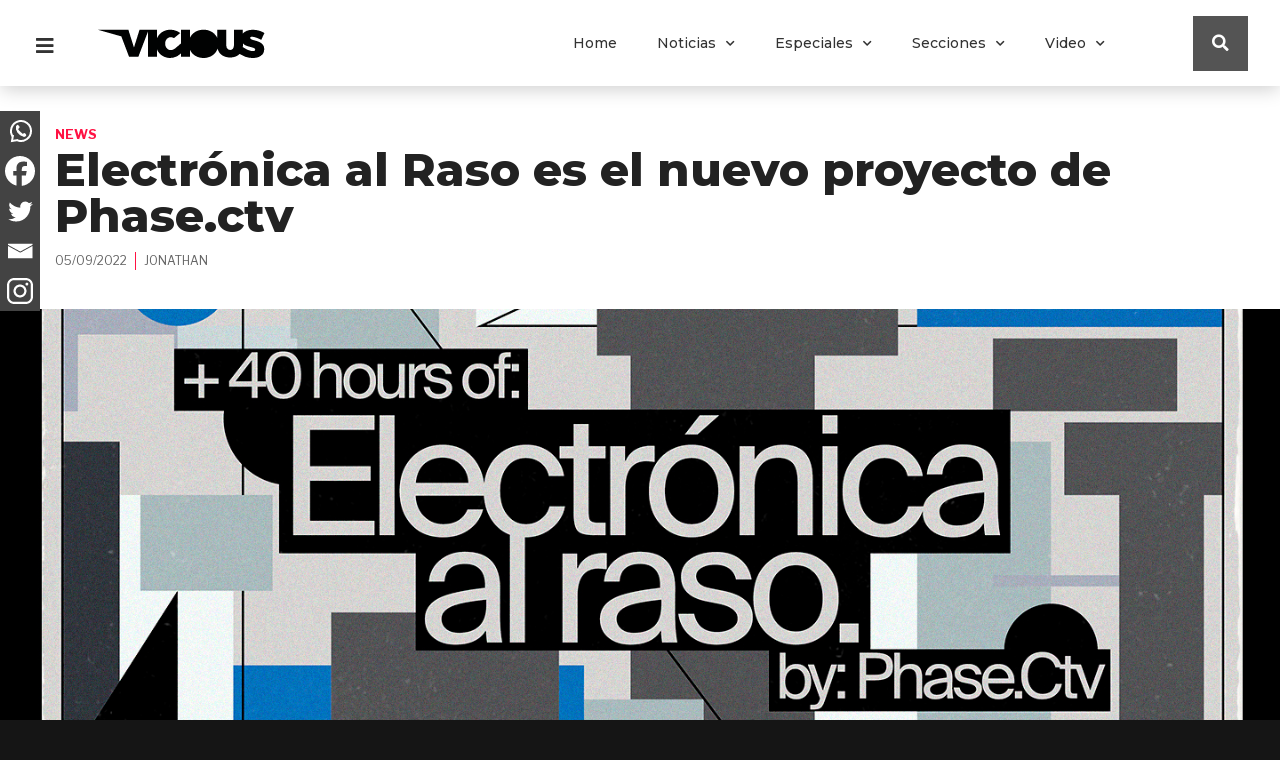

--- FILE ---
content_type: text/html; charset=UTF-8
request_url: https://viciousmagazine.com/news/electronica-al-raso-es-el-nuevo-proyecto-de-phase-ctv/
body_size: 23193
content:
<!doctype html><html lang="es"><head><meta charset="UTF-8"><meta name="viewport" content="width=device-width, initial-scale=1"><link rel="profile" href="https://gmpg.org/xfn/11"><meta name='robots' content='index, follow, max-image-preview:large, max-snippet:-1, max-video-preview:-1' /><title>Electrónica al Raso es el nuevo proyecto de Phase.ctv - Vicious Magazine</title><link rel="canonical" href="https://viciousmagazine.com/news/electronica-al-raso-es-el-nuevo-proyecto-de-phase-ctv/" /><meta property="og:locale" content="es_ES" /><meta property="og:type" content="article" /><meta property="og:title" content="Electrónica al Raso es el nuevo proyecto de Phase.ctv - Vicious Magazine" /><meta property="og:description" content="Más de 40 horas de música a cargo de un colectivo que ha llegado para revolucionar la escena Una de las vías de expresión más importantes de Phase.ctv son los [&hellip;]" /><meta property="og:url" content="https://viciousmagazine.com/news/electronica-al-raso-es-el-nuevo-proyecto-de-phase-ctv/" /><meta property="og:site_name" content="Vicious Magazine" /><meta property="article:publisher" content="https://www.facebook.com/viciousmagazine/" /><meta property="article:published_time" content="2022-09-05T16:49:53+00:00" /><meta property="article:modified_time" content="2022-09-07T19:50:29+00:00" /><meta property="og:image" content="https://viciousmagazine.com/wp-content/uploads/2022/09/ELECTRO_AL_RASO_06-1024x1024.jpg" /><meta property="og:image:width" content="1024" /><meta property="og:image:height" content="1024" /><meta property="og:image:type" content="image/jpeg" /><meta name="author" content="Jonathan" /><meta name="twitter:card" content="summary_large_image" /><meta name="twitter:creator" content="@viciousmagazine" /><meta name="twitter:site" content="@viciousmagazine" /><meta name="twitter:label1" content="Escrito por" /><meta name="twitter:data1" content="Jonathan" /><meta name="twitter:label2" content="Tiempo de lectura" /><meta name="twitter:data2" content="3 minutos" /> <script type="application/ld+json" class="yoast-schema-graph">{"@context":"https://schema.org","@graph":[{"@type":"Article","@id":"https://viciousmagazine.com/news/electronica-al-raso-es-el-nuevo-proyecto-de-phase-ctv/#article","isPartOf":{"@id":"https://viciousmagazine.com/news/electronica-al-raso-es-el-nuevo-proyecto-de-phase-ctv/"},"author":{"name":"Jonathan","@id":"https://viciousmagazine.com/#/schema/person/f0845cbe522b81e5ccaca5fec412a76d"},"headline":"Electrónica al Raso es el nuevo proyecto de Phase.ctv","datePublished":"2022-09-05T16:49:53+00:00","dateModified":"2022-09-07T19:50:29+00:00","mainEntityOfPage":{"@id":"https://viciousmagazine.com/news/electronica-al-raso-es-el-nuevo-proyecto-de-phase-ctv/"},"wordCount":570,"commentCount":0,"publisher":{"@id":"https://viciousmagazine.com/#organization"},"image":{"@id":"https://viciousmagazine.com/news/electronica-al-raso-es-el-nuevo-proyecto-de-phase-ctv/#primaryimage"},"thumbnailUrl":"https://viciousmagazine.com/wp-content/uploads/2022/09/ELECTRO_AL_RASO_06.jpg","articleSection":["News"],"inLanguage":"es","potentialAction":[{"@type":"CommentAction","name":"Comment","target":["https://viciousmagazine.com/news/electronica-al-raso-es-el-nuevo-proyecto-de-phase-ctv/#respond"]}]},{"@type":"WebPage","@id":"https://viciousmagazine.com/news/electronica-al-raso-es-el-nuevo-proyecto-de-phase-ctv/","url":"https://viciousmagazine.com/news/electronica-al-raso-es-el-nuevo-proyecto-de-phase-ctv/","name":"Electrónica al Raso es el nuevo proyecto de Phase.ctv - Vicious Magazine","isPartOf":{"@id":"https://viciousmagazine.com/#website"},"primaryImageOfPage":{"@id":"https://viciousmagazine.com/news/electronica-al-raso-es-el-nuevo-proyecto-de-phase-ctv/#primaryimage"},"image":{"@id":"https://viciousmagazine.com/news/electronica-al-raso-es-el-nuevo-proyecto-de-phase-ctv/#primaryimage"},"thumbnailUrl":"https://viciousmagazine.com/wp-content/uploads/2022/09/ELECTRO_AL_RASO_06.jpg","datePublished":"2022-09-05T16:49:53+00:00","dateModified":"2022-09-07T19:50:29+00:00","breadcrumb":{"@id":"https://viciousmagazine.com/news/electronica-al-raso-es-el-nuevo-proyecto-de-phase-ctv/#breadcrumb"},"inLanguage":"es","potentialAction":[{"@type":"ReadAction","target":["https://viciousmagazine.com/news/electronica-al-raso-es-el-nuevo-proyecto-de-phase-ctv/"]}]},{"@type":"ImageObject","inLanguage":"es","@id":"https://viciousmagazine.com/news/electronica-al-raso-es-el-nuevo-proyecto-de-phase-ctv/#primaryimage","url":"https://viciousmagazine.com/wp-content/uploads/2022/09/ELECTRO_AL_RASO_06.jpg","contentUrl":"https://viciousmagazine.com/wp-content/uploads/2022/09/ELECTRO_AL_RASO_06.jpg","width":1440,"height":1440},{"@type":"BreadcrumbList","@id":"https://viciousmagazine.com/news/electronica-al-raso-es-el-nuevo-proyecto-de-phase-ctv/#breadcrumb","itemListElement":[{"@type":"ListItem","position":1,"name":"Portada","item":"https://viciousmagazine.com/"},{"@type":"ListItem","position":2,"name":"Electrónica al Raso es el nuevo proyecto de Phase.ctv"}]},{"@type":"WebSite","@id":"https://viciousmagazine.com/#website","url":"https://viciousmagazine.com/","name":"Vicious Magazine","description":"Vicious Magazine es un medio especializado en música electrónica y cultura DJ","publisher":{"@id":"https://viciousmagazine.com/#organization"},"potentialAction":[{"@type":"SearchAction","target":{"@type":"EntryPoint","urlTemplate":"https://viciousmagazine.com/?s={search_term_string}"},"query-input":"required name=search_term_string"}],"inLanguage":"es"},{"@type":"Organization","@id":"https://viciousmagazine.com/#organization","name":"Vicious Magazine","url":"https://viciousmagazine.com/","logo":{"@type":"ImageObject","inLanguage":"es","@id":"https://viciousmagazine.com/#/schema/logo/image/","url":"https://viciousmagazine.com/wp-content/uploads/2020/11/pic_cuadrao.jpg","contentUrl":"https://viciousmagazine.com/wp-content/uploads/2020/11/pic_cuadrao.jpg","width":400,"height":400,"caption":"Vicious Magazine"},"image":{"@id":"https://viciousmagazine.com/#/schema/logo/image/"},"sameAs":["https://www.facebook.com/viciousmagazine/","https://x.com/viciousmagazine"]},{"@type":"Person","@id":"https://viciousmagazine.com/#/schema/person/f0845cbe522b81e5ccaca5fec412a76d","name":"Jonathan","image":{"@type":"ImageObject","inLanguage":"es","@id":"https://viciousmagazine.com/#/schema/person/image/","url":"https://secure.gravatar.com/avatar/0d6903bebe3316a31f2bd57e2dcbbb44?s=96&d=mm&r=g","contentUrl":"https://secure.gravatar.com/avatar/0d6903bebe3316a31f2bd57e2dcbbb44?s=96&d=mm&r=g","caption":"Jonathan"},"url":"https://viciousmagazine.com/author/jonathan/"}]}</script> <link rel="alternate" type="application/rss+xml" title="Vicious Magazine &raquo; Feed" href="https://viciousmagazine.com/feed/" /><link rel="alternate" type="application/rss+xml" title="Vicious Magazine &raquo; Feed de los comentarios" href="https://viciousmagazine.com/comments/feed/" /><link rel="alternate" type="text/calendar" title="Vicious Magazine &raquo; iCal Feed" href="https://viciousmagazine.com/eventos/?ical=1" /><link rel="alternate" type="application/rss+xml" title="Vicious Magazine &raquo; Comentario Electrónica al Raso es el nuevo proyecto de Phase.ctv del feed" href="https://viciousmagazine.com/news/electronica-al-raso-es-el-nuevo-proyecto-de-phase-ctv/feed/" /><style type="text/css">img.wp-smiley,img.emoji{display:inline!important;border:none!important;box-shadow:none!important;height:1em!important;width:1em!important;margin:0 0.07em!important;vertical-align:-0.1em!important;background:none!important;padding:0!important}</style><link rel='stylesheet' id='sbi_styles-css' href='https://viciousmagazine.com/wp-content/plugins/instagram-feed/css/sbi-styles.min.css?ver=6.9.1' type='text/css' media='all' /><link rel='stylesheet' id='wp-block-library-css' href='https://viciousmagazine.com/wp-includes/css/dist/block-library/style.min.css?ver=931ad6b7a22bb37051434d2c4146a103' type='text/css' media='all' /><style id='classic-theme-styles-inline-css' type='text/css'>
/*! This file is auto-generated */
.wp-block-button__link{color:#fff;background-color:#32373c;border-radius:9999px;box-shadow:none;text-decoration:none;padding:calc(.667em + 2px) calc(1.333em + 2px);font-size:1.125em}.wp-block-file__button{background:#32373c;color:#fff;text-decoration:none}</style><style id='global-styles-inline-css' type='text/css'>body{--wp--preset--color--black:#000;--wp--preset--color--cyan-bluish-gray:#abb8c3;--wp--preset--color--white:#fff;--wp--preset--color--pale-pink:#f78da7;--wp--preset--color--vivid-red:#cf2e2e;--wp--preset--color--luminous-vivid-orange:#ff6900;--wp--preset--color--luminous-vivid-amber:#fcb900;--wp--preset--color--light-green-cyan:#7bdcb5;--wp--preset--color--vivid-green-cyan:#00d084;--wp--preset--color--pale-cyan-blue:#8ed1fc;--wp--preset--color--vivid-cyan-blue:#0693e3;--wp--preset--color--vivid-purple:#9b51e0;--wp--preset--gradient--vivid-cyan-blue-to-vivid-purple:linear-gradient(135deg,rgba(6,147,227,1) 0%,rgb(155,81,224) 100%);--wp--preset--gradient--light-green-cyan-to-vivid-green-cyan:linear-gradient(135deg,rgb(122,220,180) 0%,rgb(0,208,130) 100%);--wp--preset--gradient--luminous-vivid-amber-to-luminous-vivid-orange:linear-gradient(135deg,rgba(252,185,0,1) 0%,rgba(255,105,0,1) 100%);--wp--preset--gradient--luminous-vivid-orange-to-vivid-red:linear-gradient(135deg,rgba(255,105,0,1) 0%,rgb(207,46,46) 100%);--wp--preset--gradient--very-light-gray-to-cyan-bluish-gray:linear-gradient(135deg,rgb(238,238,238) 0%,rgb(169,184,195) 100%);--wp--preset--gradient--cool-to-warm-spectrum:linear-gradient(135deg,rgb(74,234,220) 0%,rgb(151,120,209) 20%,rgb(207,42,186) 40%,rgb(238,44,130) 60%,rgb(251,105,98) 80%,rgb(254,248,76) 100%);--wp--preset--gradient--blush-light-purple:linear-gradient(135deg,rgb(255,206,236) 0%,rgb(152,150,240) 100%);--wp--preset--gradient--blush-bordeaux:linear-gradient(135deg,rgb(254,205,165) 0%,rgb(254,45,45) 50%,rgb(107,0,62) 100%);--wp--preset--gradient--luminous-dusk:linear-gradient(135deg,rgb(255,203,112) 0%,rgb(199,81,192) 50%,rgb(65,88,208) 100%);--wp--preset--gradient--pale-ocean:linear-gradient(135deg,rgb(255,245,203) 0%,rgb(182,227,212) 50%,rgb(51,167,181) 100%);--wp--preset--gradient--electric-grass:linear-gradient(135deg,rgb(202,248,128) 0%,rgb(113,206,126) 100%);--wp--preset--gradient--midnight:linear-gradient(135deg,rgb(2,3,129) 0%,rgb(40,116,252) 100%);--wp--preset--font-size--small:13px;--wp--preset--font-size--medium:20px;--wp--preset--font-size--large:36px;--wp--preset--font-size--x-large:42px;--wp--preset--spacing--20:.44rem;--wp--preset--spacing--30:.67rem;--wp--preset--spacing--40:1rem;--wp--preset--spacing--50:1.5rem;--wp--preset--spacing--60:2.25rem;--wp--preset--spacing--70:3.38rem;--wp--preset--spacing--80:5.06rem;--wp--preset--shadow--natural:6px 6px 9px rgba(0,0,0,.2);--wp--preset--shadow--deep:12px 12px 50px rgba(0,0,0,.4);--wp--preset--shadow--sharp:6px 6px 0 rgba(0,0,0,.2);--wp--preset--shadow--outlined:6px 6px 0 -3px rgba(255,255,255,1),6px 6px rgba(0,0,0,1);--wp--preset--shadow--crisp:6px 6px 0 rgba(0,0,0,1)}:where(.is-layout-flex){gap:.5em}:where(.is-layout-grid){gap:.5em}body .is-layout-flow>.alignleft{float:left;margin-inline-start:0;margin-inline-end:2em}body .is-layout-flow>.alignright{float:right;margin-inline-start:2em;margin-inline-end:0}body .is-layout-flow>.aligncenter{margin-left:auto!important;margin-right:auto!important}body .is-layout-constrained>.alignleft{float:left;margin-inline-start:0;margin-inline-end:2em}body .is-layout-constrained>.alignright{float:right;margin-inline-start:2em;margin-inline-end:0}body .is-layout-constrained>.aligncenter{margin-left:auto!important;margin-right:auto!important}body .is-layout-constrained>:where(:not(.alignleft):not(.alignright):not(.alignfull)){max-width:var(--wp--style--global--content-size);margin-left:auto!important;margin-right:auto!important}body .is-layout-constrained>.alignwide{max-width:var(--wp--style--global--wide-size)}body .is-layout-flex{display:flex}body .is-layout-flex{flex-wrap:wrap;align-items:center}body .is-layout-flex>*{margin:0}body .is-layout-grid{display:grid}body .is-layout-grid>*{margin:0}:where(.wp-block-columns.is-layout-flex){gap:2em}:where(.wp-block-columns.is-layout-grid){gap:2em}:where(.wp-block-post-template.is-layout-flex){gap:1.25em}:where(.wp-block-post-template.is-layout-grid){gap:1.25em}.has-black-color{color:var(--wp--preset--color--black)!important}.has-cyan-bluish-gray-color{color:var(--wp--preset--color--cyan-bluish-gray)!important}.has-white-color{color:var(--wp--preset--color--white)!important}.has-pale-pink-color{color:var(--wp--preset--color--pale-pink)!important}.has-vivid-red-color{color:var(--wp--preset--color--vivid-red)!important}.has-luminous-vivid-orange-color{color:var(--wp--preset--color--luminous-vivid-orange)!important}.has-luminous-vivid-amber-color{color:var(--wp--preset--color--luminous-vivid-amber)!important}.has-light-green-cyan-color{color:var(--wp--preset--color--light-green-cyan)!important}.has-vivid-green-cyan-color{color:var(--wp--preset--color--vivid-green-cyan)!important}.has-pale-cyan-blue-color{color:var(--wp--preset--color--pale-cyan-blue)!important}.has-vivid-cyan-blue-color{color:var(--wp--preset--color--vivid-cyan-blue)!important}.has-vivid-purple-color{color:var(--wp--preset--color--vivid-purple)!important}.has-black-background-color{background-color:var(--wp--preset--color--black)!important}.has-cyan-bluish-gray-background-color{background-color:var(--wp--preset--color--cyan-bluish-gray)!important}.has-white-background-color{background-color:var(--wp--preset--color--white)!important}.has-pale-pink-background-color{background-color:var(--wp--preset--color--pale-pink)!important}.has-vivid-red-background-color{background-color:var(--wp--preset--color--vivid-red)!important}.has-luminous-vivid-orange-background-color{background-color:var(--wp--preset--color--luminous-vivid-orange)!important}.has-luminous-vivid-amber-background-color{background-color:var(--wp--preset--color--luminous-vivid-amber)!important}.has-light-green-cyan-background-color{background-color:var(--wp--preset--color--light-green-cyan)!important}.has-vivid-green-cyan-background-color{background-color:var(--wp--preset--color--vivid-green-cyan)!important}.has-pale-cyan-blue-background-color{background-color:var(--wp--preset--color--pale-cyan-blue)!important}.has-vivid-cyan-blue-background-color{background-color:var(--wp--preset--color--vivid-cyan-blue)!important}.has-vivid-purple-background-color{background-color:var(--wp--preset--color--vivid-purple)!important}.has-black-border-color{border-color:var(--wp--preset--color--black)!important}.has-cyan-bluish-gray-border-color{border-color:var(--wp--preset--color--cyan-bluish-gray)!important}.has-white-border-color{border-color:var(--wp--preset--color--white)!important}.has-pale-pink-border-color{border-color:var(--wp--preset--color--pale-pink)!important}.has-vivid-red-border-color{border-color:var(--wp--preset--color--vivid-red)!important}.has-luminous-vivid-orange-border-color{border-color:var(--wp--preset--color--luminous-vivid-orange)!important}.has-luminous-vivid-amber-border-color{border-color:var(--wp--preset--color--luminous-vivid-amber)!important}.has-light-green-cyan-border-color{border-color:var(--wp--preset--color--light-green-cyan)!important}.has-vivid-green-cyan-border-color{border-color:var(--wp--preset--color--vivid-green-cyan)!important}.has-pale-cyan-blue-border-color{border-color:var(--wp--preset--color--pale-cyan-blue)!important}.has-vivid-cyan-blue-border-color{border-color:var(--wp--preset--color--vivid-cyan-blue)!important}.has-vivid-purple-border-color{border-color:var(--wp--preset--color--vivid-purple)!important}.has-vivid-cyan-blue-to-vivid-purple-gradient-background{background:var(--wp--preset--gradient--vivid-cyan-blue-to-vivid-purple)!important}.has-light-green-cyan-to-vivid-green-cyan-gradient-background{background:var(--wp--preset--gradient--light-green-cyan-to-vivid-green-cyan)!important}.has-luminous-vivid-amber-to-luminous-vivid-orange-gradient-background{background:var(--wp--preset--gradient--luminous-vivid-amber-to-luminous-vivid-orange)!important}.has-luminous-vivid-orange-to-vivid-red-gradient-background{background:var(--wp--preset--gradient--luminous-vivid-orange-to-vivid-red)!important}.has-very-light-gray-to-cyan-bluish-gray-gradient-background{background:var(--wp--preset--gradient--very-light-gray-to-cyan-bluish-gray)!important}.has-cool-to-warm-spectrum-gradient-background{background:var(--wp--preset--gradient--cool-to-warm-spectrum)!important}.has-blush-light-purple-gradient-background{background:var(--wp--preset--gradient--blush-light-purple)!important}.has-blush-bordeaux-gradient-background{background:var(--wp--preset--gradient--blush-bordeaux)!important}.has-luminous-dusk-gradient-background{background:var(--wp--preset--gradient--luminous-dusk)!important}.has-pale-ocean-gradient-background{background:var(--wp--preset--gradient--pale-ocean)!important}.has-electric-grass-gradient-background{background:var(--wp--preset--gradient--electric-grass)!important}.has-midnight-gradient-background{background:var(--wp--preset--gradient--midnight)!important}.has-small-font-size{font-size:var(--wp--preset--font-size--small)!important}.has-medium-font-size{font-size:var(--wp--preset--font-size--medium)!important}.has-large-font-size{font-size:var(--wp--preset--font-size--large)!important}.has-x-large-font-size{font-size:var(--wp--preset--font-size--x-large)!important}.wp-block-navigation a:where(:not(.wp-element-button)){color:inherit}:where(.wp-block-post-template.is-layout-flex){gap:1.25em}:where(.wp-block-post-template.is-layout-grid){gap:1.25em}:where(.wp-block-columns.is-layout-flex){gap:2em}:where(.wp-block-columns.is-layout-grid){gap:2em}.wp-block-pullquote{font-size:1.5em;line-height:1.6}</style><link rel='stylesheet' id='dashicons-css' href='https://viciousmagazine.com/wp-includes/css/dashicons.min.css?ver=931ad6b7a22bb37051434d2c4146a103' type='text/css' media='all' /><link rel='stylesheet' id='admin-bar-css' href='https://viciousmagazine.com/wp-includes/css/admin-bar.min.css?ver=931ad6b7a22bb37051434d2c4146a103' type='text/css' media='all' /><style id='admin-bar-inline-css' type='text/css'>#p404RedirectChart .canvasjs-chart-credit{display:none!important}#p404RedirectChart canvas{border-radius:6px}.p404-redirect-adminbar-weekly-title{font-weight:700;font-size:14px;color:#fff;margin-bottom:6px}#wpadminbar #wp-admin-bar-p404_free_top_button .ab-icon:before{content:"\f103";color:#dc3545;top:3px}#wp-admin-bar-p404_free_top_button .ab-item{min-width:80px!important;padding:0px!important}.p404-redirect-adminbar-dropdown-wrap{min-width:0;padding:0;position:static!important}#wpadminbar #wp-admin-bar-p404_free_top_button_dropdown{position:static!important}#wpadminbar #wp-admin-bar-p404_free_top_button_dropdown .ab-item{padding:0!important;margin:0!important}.p404-redirect-dropdown-container{min-width:340px;padding:18px 18px 12px 18px;background:#23282d!important;color:#fff;border-radius:12px;box-shadow:0 8px 32px rgba(0,0,0,.25);margin-top:10px;position:relative!important;z-index:999999!important;display:block!important;border:1px solid #444}#wpadminbar #wp-admin-bar-p404_free_top_button .p404-redirect-dropdown-container{display:none!important}#wpadminbar #wp-admin-bar-p404_free_top_button:hover .p404-redirect-dropdown-container{display:block!important}#wpadminbar #wp-admin-bar-p404_free_top_button:hover #wp-admin-bar-p404_free_top_button_dropdown .p404-redirect-dropdown-container{display:block!important}.p404-redirect-card{background:#2c3338;border-radius:8px;padding:18px 18px 12px 18px;box-shadow:0 2px 8px rgba(0,0,0,.07);display:flex;flex-direction:column;align-items:flex-start;border:1px solid #444}.p404-redirect-btn{display:inline-block;background:#dc3545;color:#fff!important;font-weight:700;padding:5px 22px;border-radius:8px;text-decoration:none;font-size:17px;transition:background 0.2s,box-shadow 0.2s;margin-top:8px;box-shadow:0 2px 8px rgba(220,53,69,.15);text-align:center;line-height:1.6}.p404-redirect-btn:hover{background:#c82333;color:#fff!important;box-shadow:0 4px 16px rgba(220,53,69,.25)}#wpadminbar .ab-top-menu>li:hover>.ab-item,#wpadminbar .ab-top-menu>li.hover>.ab-item{z-index:auto}#wpadminbar #wp-admin-bar-p404_free_top_button:hover>.ab-item{z-index:999998!important}</style><link rel='stylesheet' id='tribe-events-v2-single-skeleton-css' href='https://viciousmagazine.com/wp-content/plugins/the-events-calendar/src/resources/css/tribe-events-single-skeleton.min.css?ver=6.6.3' type='text/css' media='all' /><link rel='stylesheet' id='tribe-events-v2-single-skeleton-full-css' href='https://viciousmagazine.com/wp-content/plugins/the-events-calendar/src/resources/css/tribe-events-single-full.min.css?ver=6.6.3' type='text/css' media='all' /><link rel='stylesheet' id='tec-events-elementor-widgets-base-styles-css' href='https://viciousmagazine.com/wp-content/plugins/the-events-calendar/src/resources/css/integrations/plugins/elementor/widgets/widget-base.min.css?ver=6.6.3' type='text/css' media='all' /><link data-minify="1" rel='stylesheet' id='audioigniter-css' href='https://viciousmagazine.com/wp-content/cache/min/1/wp-content/plugins/audioigniter/player/build/style-91343be132846b3feaec2f5ebc0eba81.css' type='text/css' media='all' /><link rel='stylesheet' id='hide-admin-bar-based-on-user-roles-css' href='https://viciousmagazine.com/wp-content/plugins/hide-admin-bar-based-on-user-roles/public/css/hide-admin-bar-based-on-user-roles-public.css?ver=6.0.5' type='text/css' media='all' /><link rel='stylesheet' id='hello-elementor-css' href='https://viciousmagazine.com/wp-content/themes/hello-elementor/style.min.css?ver=2.4.1' type='text/css' media='all' /><link rel='stylesheet' id='hello-elementor-theme-style-css' href='https://viciousmagazine.com/wp-content/themes/hello-elementor/theme.min.css?ver=2.4.1' type='text/css' media='all' /><link rel='stylesheet' id='elementor-icons-css' href='https://viciousmagazine.com/wp-content/plugins/elementor/assets/lib/eicons/css/elementor-icons.min.css?ver=5.13.0' type='text/css' media='all' /><link rel='stylesheet' id='elementor-frontend-legacy-css' href='https://viciousmagazine.com/wp-content/plugins/elementor/assets/css/frontend-legacy.min.css?ver=3.4.8' type='text/css' media='all' /><link rel='stylesheet' id='elementor-frontend-css' href='https://viciousmagazine.com/wp-content/plugins/elementor/assets/css/frontend.min.css?ver=3.4.8' type='text/css' media='all' /><style id='elementor-frontend-inline-css' type='text/css'>@font-face{font-family:eicons;src:url(https://viciousmagazine.com/wp-content/plugins/elementor/assets/lib/eicons/fonts/eicons.eot?5.10.0);src:url(https://viciousmagazine.com/wp-content/plugins/elementor/assets/lib/eicons/fonts/eicons.eot?5.10.0#iefix) format("embedded-opentype"),url(https://viciousmagazine.com/wp-content/plugins/elementor/assets/lib/eicons/fonts/eicons.woff2?5.10.0) format("woff2"),url(https://viciousmagazine.com/wp-content/plugins/elementor/assets/lib/eicons/fonts/eicons.woff?5.10.0) format("woff"),url(https://viciousmagazine.com/wp-content/plugins/elementor/assets/lib/eicons/fonts/eicons.ttf?5.10.0) format("truetype"),url(https://viciousmagazine.com/wp-content/plugins/elementor/assets/lib/eicons/fonts/eicons.svg?5.10.0#eicon) format("svg");font-weight:400;font-style:normal}</style><link data-minify="1" rel='stylesheet' id='elementor-post-43626-css' href='https://viciousmagazine.com/wp-content/cache/min/1/wp-content/uploads/elementor/css/post-43626-bba61d743aa3e250a5139813b7dfc9eb.css' type='text/css' media='all' /><link rel='stylesheet' id='dce-style-css' href='https://viciousmagazine.com/wp-content/plugins/dynamic-content-for-elementor/assets/css/style.min.css?ver=2.1.1' type='text/css' media='all' /><link rel='stylesheet' id='elementor-pro-css' href='https://viciousmagazine.com/wp-content/plugins/elementor-pro/assets/css/frontend.min.css?ver=3.5.1' type='text/css' media='all' /><link data-minify="1" rel='stylesheet' id='jet-blog-css' href='https://viciousmagazine.com/wp-content/cache/min/1/wp-content/plugins/jet-blog/assets/css/jet-blog-53f4706c3dee53734217042ee70d9a44.css' type='text/css' media='all' /><link rel='stylesheet' id='font-awesome-5-all-css' href='https://viciousmagazine.com/wp-content/plugins/elementor/assets/lib/font-awesome/css/all.min.css?ver=3.4.8' type='text/css' media='all' /><link rel='stylesheet' id='font-awesome-4-shim-css' href='https://viciousmagazine.com/wp-content/plugins/elementor/assets/lib/font-awesome/css/v4-shims.min.css?ver=3.4.8' type='text/css' media='all' /><link data-minify="1" rel='stylesheet' id='namogo-icons-css' href='https://viciousmagazine.com/wp-content/cache/min/1/wp-content/plugins/elementor-extras/assets/lib/nicons/css/nicons-61ae3812902c58fb92cf29379aac1be5.css' type='text/css' media='all' /><link rel='stylesheet' id='elementor-extras-frontend-css' href='https://viciousmagazine.com/wp-content/plugins/elementor-extras/assets/css/frontend.min.css?ver=2.2.52' type='text/css' media='all' /><link data-minify="1" rel='stylesheet' id='elementor-post-43629-css' href='https://viciousmagazine.com/wp-content/cache/min/1/wp-content/uploads/elementor/css/post-43629-f9849719efc0a3c9f44710acd2dd4d71.css' type='text/css' media='all' /><link data-minify="1" rel='stylesheet' id='elementor-post-47869-css' href='https://viciousmagazine.com/wp-content/cache/min/1/wp-content/uploads/elementor/css/post-47869-8f8543d37bd048d5cb57affe27feb895.css' type='text/css' media='all' /><link data-minify="1" rel='stylesheet' id='elementor-post-47948-css' href='https://viciousmagazine.com/wp-content/cache/min/1/wp-content/uploads/elementor/css/post-47948-fc445cb466822589ab4c5164c714e4ea.css' type='text/css' media='all' /><link data-minify="1" rel='stylesheet' id='elementor-post-48011-css' href='https://viciousmagazine.com/wp-content/cache/min/1/wp-content/uploads/elementor/css/post-48011-22e2a58d90c30df4b1f6aa09cfe41ab8.css' type='text/css' media='all' /><link data-minify="1" rel='stylesheet' id='heateor_sss_frontend_css-css' href='https://viciousmagazine.com/wp-content/cache/min/1/wp-content/plugins/sassy-social-share/public/css/sassy-social-share-public-1b2134542ae1889f8868608a465ed029.css' type='text/css' media='all' /><style id='heateor_sss_frontend_css-inline-css' type='text/css'>.heateor_sss_button_instagram span.heateor_sss_svg,a.heateor_sss_instagram span.heateor_sss_svg{background:radial-gradient(circle at 30% 107%,#fdf497 0,#fdf497 5%,#fd5949 45%,#d6249f 60%,#285aeb 90%)}div.heateor_sss_horizontal_sharing a.heateor_sss_button_instagram span{background:#434343!important}div.heateor_sss_standard_follow_icons_container a.heateor_sss_button_instagram span{background:#434343}div.heateor_sss_vertical_sharing a.heateor_sss_button_instagram span{background:#434343!important}div.heateor_sss_floating_follow_icons_container a.heateor_sss_button_instagram span{background:#434343}.heateor_sss_horizontal_sharing .heateor_sss_svg,.heateor_sss_standard_follow_icons_container .heateor_sss_svg{background-color:#434343!important;background:#434343!important;color:#fff;border-width:0;border-style:solid;border-color:transparent}.heateor_sss_horizontal_sharing .heateorSssTCBackground{color:#666}div.heateor_sss_horizontal_sharing span.heateor_sss_svg svg:hover path:not(.heateor_sss_no_fill),div.heateor_sss_horizontal_sharing span.heateor_sss_svg svg:hover ellipse,div.heateor_sss_horizontal_sharing span.heateor_sss_svg svg:hover circle,div.heateor_sss_horizontal_sharing span.heateor_sss_svg svg:hover polygon,div.heateor_sss_horizontal_sharing span.heateor_sss_svg svg:hover rect:not(.heateor_sss_no_fill){fill:#4bbaac}div.heateor_sss_horizontal_sharing span.heateor_sss_svg svg:hover path.heateor_sss_svg_stroke,div.heateor_sss_horizontal_sharing span.heateor_sss_svg svg:hover rect.heateor_sss_svg_stroke{stroke:#4bbaac}.heateor_sss_horizontal_sharing span.heateor_sss_svg:hover,.heateor_sss_standard_follow_icons_container span.heateor_sss_svg:hover{color:#4bbaac;border-color:transparent}.heateor_sss_vertical_sharing span.heateor_sss_svg,.heateor_sss_floating_follow_icons_container span.heateor_sss_svg{background-color:#434343!important;background:#434343!important;color:#fff;border-width:0;border-style:solid;border-color:transparent}.heateor_sss_vertical_sharing .heateorSssTCBackground{color:#666}div.heateor_sss_vertical_sharing span.heateor_sss_svg svg:hover path:not(.heateor_sss_no_fill),div.heateor_sss_vertical_sharing span.heateor_sss_svg svg:hover ellipse,div.heateor_sss_vertical_sharing span.heateor_sss_svg svg:hover circle,div.heateor_sss_vertical_sharing span.heateor_sss_svg svg:hover polygon{fill:#4bbaac}div.heateor_sss_vertical_sharing span.heateor_sss_svg svg:hover path.heateor_sss_svg_stroke{stroke:#4bbaac}.heateor_sss_vertical_sharing span.heateor_sss_svg:hover,.heateor_sss_floating_follow_icons_container span.heateor_sss_svg:hover{color:#4bbaac;border-color:transparent}@media screen and (max-width:783px){.heateor_sss_vertical_sharing{display:none!important}}div.heateor_sss_mobile_footer{display:none}@media screen and (max-width:783px){div.heateor_sss_bottom_sharing .heateorSssTCBackground{background-color:#fff}div.heateor_sss_bottom_sharing{width:100%!important;left:0!important}div.heateor_sss_bottom_sharing a{width:20%!important}div.heateor_sss_bottom_sharing .heateor_sss_svg{width:100%!important}div.heateor_sss_bottom_sharing div.heateorSssTotalShareCount{font-size:1em!important;line-height:28px!important}div.heateor_sss_bottom_sharing div.heateorSssTotalShareText{font-size:.7em!important;line-height:0px!important}div.heateor_sss_mobile_footer{display:block;height:40px}.heateor_sss_bottom_sharing{padding:0!important;display:block!important;width:auto!important;bottom:-2px!important;top:auto!important}.heateor_sss_bottom_sharing .heateor_sss_square_count{line-height:inherit}.heateor_sss_bottom_sharing .heateorSssSharingArrow{display:none}.heateor_sss_bottom_sharing .heateorSssTCBackground{margin-right:1.1em!important}}div.heateorSssSharingArrow{display:none}</style><link rel='stylesheet' id='google-fonts-1-css' href='https://fonts.googleapis.com/css?family=Montserrat%3A100%2C100italic%2C200%2C200italic%2C300%2C300italic%2C400%2C400italic%2C500%2C500italic%2C600%2C600italic%2C700%2C700italic%2C800%2C800italic%2C900%2C900italic%7CLibre+Franklin%3A100%2C100italic%2C200%2C200italic%2C300%2C300italic%2C400%2C400italic%2C500%2C500italic%2C600%2C600italic%2C700%2C700italic%2C800%2C800italic%2C900%2C900italic%7COpen+Sans%3A100%2C100italic%2C200%2C200italic%2C300%2C300italic%2C400%2C400italic%2C500%2C500italic%2C600%2C600italic%2C700%2C700italic%2C800%2C800italic%2C900%2C900italic%7CFira+Sans%3A100%2C100italic%2C200%2C200italic%2C300%2C300italic%2C400%2C400italic%2C500%2C500italic%2C600%2C600italic%2C700%2C700italic%2C800%2C800italic%2C900%2C900italic%7CSource+Sans+Pro%3A100%2C100italic%2C200%2C200italic%2C300%2C300italic%2C400%2C400italic%2C500%2C500italic%2C600%2C600italic%2C700%2C700italic%2C800%2C800italic%2C900%2C900italic&#038;display=auto&#038;ver=6.3.7' type='text/css' media='all' /><link rel='stylesheet' id='elementor-icons-shared-0-css' href='https://viciousmagazine.com/wp-content/plugins/elementor/assets/lib/font-awesome/css/fontawesome.min.css?ver=5.15.3' type='text/css' media='all' /><link rel='stylesheet' id='elementor-icons-fa-solid-css' href='https://viciousmagazine.com/wp-content/plugins/elementor/assets/lib/font-awesome/css/solid.min.css?ver=5.15.3' type='text/css' media='all' /><link rel='stylesheet' id='elementor-icons-fa-brands-css' href='https://viciousmagazine.com/wp-content/plugins/elementor/assets/lib/font-awesome/css/brands.min.css?ver=5.15.3' type='text/css' media='all' /> <script type='text/javascript' src='https://viciousmagazine.com/wp-includes/js/jquery/jquery.min.js?ver=3.7.0' id='jquery-core-js'></script> <script type='text/javascript' src='https://viciousmagazine.com/wp-includes/js/jquery/jquery-migrate.min.js?ver=3.4.1' id='jquery-migrate-js'></script> <script data-minify="1" type='text/javascript' src='https://viciousmagazine.com/wp-content/cache/min/1/wp-content/plugins/hide-admin-bar-based-on-user-roles/public/js/hide-admin-bar-based-on-user-roles-public-5467fb6b25176c84cd7cbe62f4f56b07.js' id='hide-admin-bar-based-on-user-roles-js'></script> <script type='text/javascript' src='https://viciousmagazine.com/wp-content/plugins/elementor/assets/lib/font-awesome/js/v4-shims.min.js?ver=3.4.8' id='font-awesome-4-shim-js'></script> <link rel="https://api.w.org/" href="https://viciousmagazine.com/wp-json/" /><link rel="alternate" type="application/json" href="https://viciousmagazine.com/wp-json/wp/v2/posts/69106" /><link rel="EditURI" type="application/rsd+xml" title="RSD" href="https://viciousmagazine.com/xmlrpc.php?rsd" /><link rel="alternate" type="application/json+oembed" href="https://viciousmagazine.com/wp-json/oembed/1.0/embed?url=https%3A%2F%2Fviciousmagazine.com%2Fnews%2Felectronica-al-raso-es-el-nuevo-proyecto-de-phase-ctv%2F" />  <script>(function(i,s,o,g,r,a,m){i['GoogleAnalyticsObject']=r;i[r]=i[r]||function(){
			(i[r].q=i[r].q||[]).push(arguments)},i[r].l=1*new Date();a=s.createElement(o),
			m=s.getElementsByTagName(o)[0];a.async=1;a.src=g;m.parentNode.insertBefore(a,m)
			})(window,document,'script','https://www.google-analytics.com/analytics.js','ga');
			ga('create', 'UA-58120636-1', 'auto');
			ga('send', 'pageview');</script> <meta name="tec-api-version" content="v1"><meta name="tec-api-origin" content="https://viciousmagazine.com"><link rel="alternate" href="https://viciousmagazine.com/wp-json/tribe/events/v1/" /><style type="text/css"></style><link rel="icon" href="https://viciousmagazine.com/wp-content/uploads/2020/11/cropped-pic_cuadrao-32x32.jpg" sizes="32x32" /><link rel="icon" href="https://viciousmagazine.com/wp-content/uploads/2020/11/cropped-pic_cuadrao-192x192.jpg" sizes="192x192" /><link rel="apple-touch-icon" href="https://viciousmagazine.com/wp-content/uploads/2020/11/cropped-pic_cuadrao-180x180.jpg" /><meta name="msapplication-TileImage" content="https://viciousmagazine.com/wp-content/uploads/2020/11/cropped-pic_cuadrao-270x270.jpg" /><style type="text/css" id="wp-custom-css">.tribe-events-event-meta a{color:#ff1243!important}</style><noscript><style id="rocket-lazyload-nojs-css">.rll-youtube-player,[data-lazy-src]{display:none!important}</style></noscript></head><body data-rsssl=1 class="post-template-default single single-post postid-69106 single-format-standard wp-custom-logo tribe-no-js page-template-hello-elementor elementor-dce elementor-default elementor-kit-43626 elementor-page-47948"><div data-elementor-type="header" data-elementor-id="43629" data-post-id="69106" data-obj-id="69106" class="elementor elementor-43629 dce-elementor-post-69106 elementor-location-header" data-elementor-settings="[]"><div class="elementor-section-wrap"><section data-dce-background-color="#FFFFFF" class="elementor-section elementor-top-section elementor-element elementor-element-337b2c43 elementor-section-stretched elementor-section-content-top elementor-section-boxed elementor-section-height-default elementor-section-height-default" data-id="337b2c43" data-element_type="section" data-settings="{&quot;background_background&quot;:&quot;classic&quot;,&quot;sticky&quot;:&quot;top&quot;,&quot;stretch_section&quot;:&quot;section-stretched&quot;,&quot;sticky_on&quot;:[&quot;desktop&quot;,&quot;tablet&quot;,&quot;mobile&quot;],&quot;sticky_offset&quot;:0,&quot;sticky_effects_offset&quot;:0}"><div class="elementor-container elementor-column-gap-default"><div class="elementor-row"><div class="elementor-column elementor-col-33 elementor-top-column elementor-element elementor-element-19cfe27d" data-id="19cfe27d" data-element_type="column" data-settings="{&quot;background_background&quot;:&quot;classic&quot;}"><div class="elementor-column-wrap elementor-element-populated"><div class="elementor-widget-wrap"><div class="elementor-element elementor-element-78e4b6a3 elementor-widget__width-auto elementor-widget-tablet__width-auto elementor-view-default elementor-widget elementor-widget-icon" data-id="78e4b6a3" data-element_type="widget" data-widget_type="icon.default"><div class="elementor-widget-container"><div class="elementor-icon-wrapper"> <a class="elementor-icon" href="#elementor-action%3Aaction%3Dpopup%3Aopen%26settings%3DeyJpZCI6IjQ4MDExIiwidG9nZ2xlIjpmYWxzZX0%3D"> <i aria-hidden="true" class="fas fa-bars"></i> </a></div></div></div></div></div></div><div class="elementor-column elementor-col-33 elementor-top-column elementor-element elementor-element-7eb09b7" data-id="7eb09b7" data-element_type="column" data-settings="{&quot;background_background&quot;:&quot;classic&quot;}"><div class="elementor-column-wrap elementor-element-populated"><div class="elementor-widget-wrap"><div class="elementor-element elementor-element-f7583dd elementor-widget__width-auto elementor-widget-tablet__width-initial elementor-widget elementor-widget-image" data-id="f7583dd" data-element_type="widget" data-widget_type="image.default"><div class="elementor-widget-container"><div class="elementor-image"> <a href="https://viciousmagazine.com"> <img src="data:image/svg+xml,%3Csvg%20xmlns='http://www.w3.org/2000/svg'%20viewBox='0%200%200%200'%3E%3C/svg%3E" class="attachment-full size-full" alt="VICIOUS_BLACK" data-lazy-src="https://viciousmagazine.com/wp-content/uploads/2020/07/VICIOUS_BLACK.svg" /><noscript><img src="https://viciousmagazine.com/wp-content/uploads/2020/07/VICIOUS_BLACK.svg" class="attachment-full size-full" alt="VICIOUS_BLACK" /></noscript> </a></div></div></div></div></div></div><div class="elementor-column elementor-col-33 elementor-top-column elementor-element elementor-element-664ed78" data-id="664ed78" data-element_type="column" data-settings="{&quot;background_background&quot;:&quot;classic&quot;}"><div class="elementor-column-wrap elementor-element-populated"><div class="elementor-widget-wrap"><div class="elementor-element elementor-element-3199fbc5 elementor-nav-menu__align-left elementor-nav-menu--stretch elementor-hidden-tablet elementor-hidden-phone elementor-widget__width-auto elementor-nav-menu--dropdown-tablet elementor-nav-menu__text-align-aside elementor-nav-menu--toggle elementor-nav-menu--burger elementor-widget elementor-widget-nav-menu" data-id="3199fbc5" data-element_type="widget" data-settings="{&quot;full_width&quot;:&quot;stretch&quot;,&quot;submenu_icon&quot;:{&quot;value&quot;:&quot;&lt;i class=\&quot;fas fa-chevron-down\&quot;&gt;&lt;\/i&gt;&quot;,&quot;library&quot;:&quot;fa-solid&quot;},&quot;layout&quot;:&quot;horizontal&quot;,&quot;toggle&quot;:&quot;burger&quot;}" data-widget_type="nav-menu.default"><div class="elementor-widget-container"><nav migration_allowed="1" migrated="0" role="navigation" class="elementor-nav-menu--main elementor-nav-menu__container elementor-nav-menu--layout-horizontal e--pointer-none"><ul id="menu-1-3199fbc5" class="elementor-nav-menu"><li class="menu-item menu-item-type-post_type menu-item-object-page menu-item-home menu-item-48293"><a href="https://viciousmagazine.com/" class="elementor-item">Home</a></li><li class="menu-item menu-item-type-custom menu-item-object-custom menu-item-has-children menu-item-43659"><a href="/news" class="elementor-item">Noticias</a><ul class="sub-menu elementor-nav-menu--dropdown"><li class="menu-item menu-item-type-post_type menu-item-object-page menu-item-47920"><a href="https://viciousmagazine.com/news/" class="elementor-sub-item">News Feed</a></li><li class="menu-item menu-item-type-post_type menu-item-object-page menu-item-48058"><a href="https://viciousmagazine.com/lanzamientos/" class="elementor-sub-item">Lanzamientos</a></li></ul></li><li class="menu-item menu-item-type-post_type menu-item-object-page menu-item-has-children menu-item-50681"><a href="https://viciousmagazine.com/especiales/" class="elementor-item">Especiales</a><ul class="sub-menu elementor-nav-menu--dropdown"><li class="menu-item menu-item-type-post_type menu-item-object-page menu-item-50665"><a href="https://viciousmagazine.com/madrid-music-days/" class="elementor-sub-item">Madrid Music Days</a></li><li class="menu-item menu-item-type-post_type menu-item-object-page menu-item-49157"><a href="https://viciousmagazine.com/entrevistas/" class="elementor-sub-item">Entrevistas</a></li><li class="menu-item menu-item-type-post_type menu-item-object-page menu-item-49285"><a href="https://viciousmagazine.com/reportajes/" class="elementor-sub-item">Reportajes</a></li><li class="menu-item menu-item-type-post_type menu-item-object-page menu-item-69564"><a href="https://viciousmagazine.com/cronicas/" class="elementor-sub-item">Crónicas</a></li></ul></li><li class="menu-item menu-item-type-post_type menu-item-object-page menu-item-has-children menu-item-49804"><a href="https://viciousmagazine.com/secciones/" class="elementor-item">Secciones</a><ul class="sub-menu elementor-nav-menu--dropdown"><li class="menu-item menu-item-type-post_type menu-item-object-page menu-item-59753"><a href="https://viciousmagazine.com/agenda/" class="elementor-sub-item">Agenda</a></li><li class="menu-item menu-item-type-post_type menu-item-object-page menu-item-53987"><a href="https://viciousmagazine.com/tecnologia/" class="elementor-sub-item">Tecnologia</a></li><li class="menu-item menu-item-type-post_type menu-item-object-page menu-item-49932"><a href="https://viciousmagazine.com/vicious-podcast/" class="elementor-sub-item">Vicious Podcast</a></li><li class="menu-item menu-item-type-post_type menu-item-object-page menu-item-56668"><a href="https://viciousmagazine.com/coleccion-privada/" class="elementor-sub-item">Colección privada</a></li><li class="menu-item menu-item-type-post_type menu-item-object-page menu-item-52057"><a href="https://viciousmagazine.com/zonatrance/" class="elementor-sub-item">Zona Trance</a></li><li class="menu-item menu-item-type-post_type menu-item-object-page menu-item-78158"><a href="https://viciousmagazine.com/premiere/" class="elementor-sub-item">Premiere</a></li></ul></li><li class="menu-item menu-item-type-custom menu-item-object-custom menu-item-has-children menu-item-51064"><a href="https://viciousmagazine.com/en-casa-con/" class="elementor-item">Video</a><ul class="sub-menu elementor-nav-menu--dropdown"><li class="menu-item menu-item-type-post_type menu-item-object-page menu-item-49977"><a href="https://viciousmagazine.com/en-casa-con/" class="elementor-sub-item">En Casa Con</a></li><li class="menu-item menu-item-type-post_type menu-item-object-page menu-item-52807"><a href="https://viciousmagazine.com/joton-tv/" class="elementor-sub-item">Joton Monthly Selection</a></li><li class="menu-item menu-item-type-post_type menu-item-object-page menu-item-49997"><a href="https://viciousmagazine.com/vicious-live/" class="elementor-sub-item">Vicious Live</a></li></ul></li></ul></nav><div class="elementor-menu-toggle" role="button" tabindex="0" aria-label="Alternar menú" aria-expanded="false"> <i aria-hidden="true" role="presentation" class="eicon-menu-bar"></i> <span class="elementor-screen-only">Menú</span></div><nav class="elementor-nav-menu--dropdown elementor-nav-menu__container" role="navigation" aria-hidden="true"><ul id="menu-2-3199fbc5" class="elementor-nav-menu"><li class="menu-item menu-item-type-post_type menu-item-object-page menu-item-home menu-item-48293"><a href="https://viciousmagazine.com/" class="elementor-item" tabindex="-1">Home</a></li><li class="menu-item menu-item-type-custom menu-item-object-custom menu-item-has-children menu-item-43659"><a href="/news" class="elementor-item" tabindex="-1">Noticias</a><ul class="sub-menu elementor-nav-menu--dropdown"><li class="menu-item menu-item-type-post_type menu-item-object-page menu-item-47920"><a href="https://viciousmagazine.com/news/" class="elementor-sub-item" tabindex="-1">News Feed</a></li><li class="menu-item menu-item-type-post_type menu-item-object-page menu-item-48058"><a href="https://viciousmagazine.com/lanzamientos/" class="elementor-sub-item" tabindex="-1">Lanzamientos</a></li></ul></li><li class="menu-item menu-item-type-post_type menu-item-object-page menu-item-has-children menu-item-50681"><a href="https://viciousmagazine.com/especiales/" class="elementor-item" tabindex="-1">Especiales</a><ul class="sub-menu elementor-nav-menu--dropdown"><li class="menu-item menu-item-type-post_type menu-item-object-page menu-item-50665"><a href="https://viciousmagazine.com/madrid-music-days/" class="elementor-sub-item" tabindex="-1">Madrid Music Days</a></li><li class="menu-item menu-item-type-post_type menu-item-object-page menu-item-49157"><a href="https://viciousmagazine.com/entrevistas/" class="elementor-sub-item" tabindex="-1">Entrevistas</a></li><li class="menu-item menu-item-type-post_type menu-item-object-page menu-item-49285"><a href="https://viciousmagazine.com/reportajes/" class="elementor-sub-item" tabindex="-1">Reportajes</a></li><li class="menu-item menu-item-type-post_type menu-item-object-page menu-item-69564"><a href="https://viciousmagazine.com/cronicas/" class="elementor-sub-item" tabindex="-1">Crónicas</a></li></ul></li><li class="menu-item menu-item-type-post_type menu-item-object-page menu-item-has-children menu-item-49804"><a href="https://viciousmagazine.com/secciones/" class="elementor-item" tabindex="-1">Secciones</a><ul class="sub-menu elementor-nav-menu--dropdown"><li class="menu-item menu-item-type-post_type menu-item-object-page menu-item-59753"><a href="https://viciousmagazine.com/agenda/" class="elementor-sub-item" tabindex="-1">Agenda</a></li><li class="menu-item menu-item-type-post_type menu-item-object-page menu-item-53987"><a href="https://viciousmagazine.com/tecnologia/" class="elementor-sub-item" tabindex="-1">Tecnologia</a></li><li class="menu-item menu-item-type-post_type menu-item-object-page menu-item-49932"><a href="https://viciousmagazine.com/vicious-podcast/" class="elementor-sub-item" tabindex="-1">Vicious Podcast</a></li><li class="menu-item menu-item-type-post_type menu-item-object-page menu-item-56668"><a href="https://viciousmagazine.com/coleccion-privada/" class="elementor-sub-item" tabindex="-1">Colección privada</a></li><li class="menu-item menu-item-type-post_type menu-item-object-page menu-item-52057"><a href="https://viciousmagazine.com/zonatrance/" class="elementor-sub-item" tabindex="-1">Zona Trance</a></li><li class="menu-item menu-item-type-post_type menu-item-object-page menu-item-78158"><a href="https://viciousmagazine.com/premiere/" class="elementor-sub-item" tabindex="-1">Premiere</a></li></ul></li><li class="menu-item menu-item-type-custom menu-item-object-custom menu-item-has-children menu-item-51064"><a href="https://viciousmagazine.com/en-casa-con/" class="elementor-item" tabindex="-1">Video</a><ul class="sub-menu elementor-nav-menu--dropdown"><li class="menu-item menu-item-type-post_type menu-item-object-page menu-item-49977"><a href="https://viciousmagazine.com/en-casa-con/" class="elementor-sub-item" tabindex="-1">En Casa Con</a></li><li class="menu-item menu-item-type-post_type menu-item-object-page menu-item-52807"><a href="https://viciousmagazine.com/joton-tv/" class="elementor-sub-item" tabindex="-1">Joton Monthly Selection</a></li><li class="menu-item menu-item-type-post_type menu-item-object-page menu-item-49997"><a href="https://viciousmagazine.com/vicious-live/" class="elementor-sub-item" tabindex="-1">Vicious Live</a></li></ul></li></ul></nav></div></div><div class="elementor-element elementor-element-2a373d21 elementor-search-form--skin-full_screen elementor-widget__width-initial elementor-hidden-desktop elementor-widget elementor-widget-search-form" data-id="2a373d21" data-element_type="widget" data-settings="{&quot;skin&quot;:&quot;full_screen&quot;}" data-widget_type="search-form.default"><div class="elementor-widget-container"><form class="elementor-search-form" role="search" action="https://viciousmagazine.com" method="get"><div class="elementor-search-form__toggle"> <i aria-hidden="true" class="fas fa-search"></i> <span class="elementor-screen-only">Buscar</span></div><div class="elementor-search-form__container"> <input placeholder="" class="elementor-search-form__input" type="search" name="s" title="Buscar" value=""><div class="dialog-lightbox-close-button dialog-close-button"> <i aria-hidden="true" class="eicon-close"></i> <span class="elementor-screen-only">Close</span></div></div></form></div></div><div class="elementor-element elementor-element-67db362 elementor-search-form--skin-full_screen elementor-widget__width-initial elementor-hidden-tablet elementor-hidden-phone elementor-widget elementor-widget-search-form" data-id="67db362" data-element_type="widget" data-settings="{&quot;skin&quot;:&quot;full_screen&quot;}" data-widget_type="search-form.default"><div class="elementor-widget-container"><form class="elementor-search-form" role="search" action="https://viciousmagazine.com" method="get"><div class="elementor-search-form__toggle"> <i aria-hidden="true" class="fas fa-search"></i> <span class="elementor-screen-only">Buscar</span></div><div class="elementor-search-form__container"> <input placeholder="" class="elementor-search-form__input" type="search" name="s" title="Buscar" value=""><div class="dialog-lightbox-close-button dialog-close-button"> <i aria-hidden="true" class="eicon-close"></i> <span class="elementor-screen-only">Close</span></div></div></form></div></div></div></div></div></div></div></section></div></div><div data-elementor-type="single" data-elementor-id="47948" data-post-id="69106" data-obj-id="69106" class="elementor elementor-47948 dce-elementor-post-69106 elementor-location-single post-69106 post type-post status-publish format-standard has-post-thumbnail hentry category-news" data-elementor-settings="[]"><div class="elementor-section-wrap"><section class="elementor-section elementor-top-section elementor-element elementor-element-5016ea49 elementor-section-stretched elementor-section-boxed elementor-section-height-default elementor-section-height-default" data-id="5016ea49" data-element_type="section" data-settings="{&quot;stretch_section&quot;:&quot;section-stretched&quot;,&quot;background_background&quot;:&quot;classic&quot;}"><div class="elementor-container elementor-column-gap-no"><div class="elementor-row"><div data-dce-background-color="#FFFFFF" class="elementor-column elementor-col-100 elementor-top-column elementor-element elementor-element-3d9bf874" data-id="3d9bf874" data-element_type="column" data-settings="{&quot;background_background&quot;:&quot;classic&quot;}"><div class="elementor-column-wrap elementor-element-populated"><div class="elementor-widget-wrap"><div class="elementor-element elementor-element-917ac2b elementor-align-left elementor-widget elementor-widget-post-info" data-id="917ac2b" data-element_type="widget" data-widget_type="post-info.default"><div class="elementor-widget-container"><ul class="elementor-inline-items elementor-icon-list-items elementor-post-info"><li class="elementor-icon-list-item elementor-repeater-item-5eb95cd elementor-inline-item" itemprop="about"> <span class="elementor-icon-list-text elementor-post-info__item elementor-post-info__item--type-terms"> <span class="elementor-post-info__terms-list"> <span class="elementor-post-info__terms-list-item">News</span> </span> </span></li></ul></div></div><div class="elementor-element elementor-element-d08dc0b elementor-widget elementor-widget-theme-post-title elementor-page-title elementor-widget-heading" data-id="d08dc0b" data-element_type="widget" data-settings="{&quot;_animation&quot;:&quot;none&quot;}" data-widget_type="theme-post-title.default"><div class="elementor-widget-container"><h1 class="elementor-heading-title elementor-size-default">Electrónica al Raso es el nuevo proyecto de Phase.ctv</h1></div></div><div class="elementor-element elementor-element-392d370b elementor-align-left elementor-widget elementor-widget-post-info" data-id="392d370b" data-element_type="widget" data-widget_type="post-info.default"><div class="elementor-widget-container"><ul class="elementor-inline-items elementor-icon-list-items elementor-post-info"><li class="elementor-icon-list-item elementor-repeater-item-7e52e06 elementor-inline-item" itemprop="datePublished"> <span class="elementor-icon-list-text elementor-post-info__item elementor-post-info__item--type-date"> 05/09/2022 </span></li><li class="elementor-icon-list-item elementor-repeater-item-2df6977 elementor-inline-item" itemprop="author"> <a href="https://viciousmagazine.com/author/jonathan/"> <span class="elementor-icon-list-text elementor-post-info__item elementor-post-info__item--type-author"> Jonathan </span> </a></li></ul></div></div></div></div></div></div></div></section><section class="elementor-section elementor-top-section elementor-element elementor-element-9a43c1a elementor-section-boxed elementor-section-height-default elementor-section-height-default" data-id="9a43c1a" data-element_type="section"><div class="elementor-container elementor-column-gap-default"><div class="elementor-row"><div class="elementor-column elementor-col-100 elementor-top-column elementor-element elementor-element-f053c45" data-id="f053c45" data-element_type="column" data-settings="{&quot;background_background&quot;:&quot;classic&quot;}"><div class="elementor-column-wrap elementor-element-populated"><div class="elementor-widget-wrap"><div class="elementor-element elementor-element-473ae95 elementor-widget elementor-widget-theme-post-featured-image elementor-widget-image" data-id="473ae95" data-element_type="widget" data-widget_type="theme-post-featured-image.default"><div class="elementor-widget-container"><div class="elementor-image"> <img width="1440" height="1440" src="data:image/svg+xml,%3Csvg%20xmlns='http://www.w3.org/2000/svg'%20viewBox='0%200%201440%201440'%3E%3C/svg%3E" class="attachment-full size-full" alt="" loading="lazy" data-lazy-srcset="https://viciousmagazine.com/wp-content/uploads/2022/09/ELECTRO_AL_RASO_06.jpg 1440w, https://viciousmagazine.com/wp-content/uploads/2022/09/ELECTRO_AL_RASO_06-300x300.jpg 300w, https://viciousmagazine.com/wp-content/uploads/2022/09/ELECTRO_AL_RASO_06-1024x1024.jpg 1024w, https://viciousmagazine.com/wp-content/uploads/2022/09/ELECTRO_AL_RASO_06-150x150.jpg 150w, https://viciousmagazine.com/wp-content/uploads/2022/09/ELECTRO_AL_RASO_06-768x768.jpg 768w, https://viciousmagazine.com/wp-content/uploads/2022/09/ELECTRO_AL_RASO_06-560x560.jpg 560w" data-lazy-sizes="(max-width: 1440px) 100vw, 1440px" data-lazy-src="https://viciousmagazine.com/wp-content/uploads/2022/09/ELECTRO_AL_RASO_06.jpg" /><noscript><img width="1440" height="1440" src="https://viciousmagazine.com/wp-content/uploads/2022/09/ELECTRO_AL_RASO_06.jpg" class="attachment-full size-full" alt="" loading="lazy" srcset="https://viciousmagazine.com/wp-content/uploads/2022/09/ELECTRO_AL_RASO_06.jpg 1440w, https://viciousmagazine.com/wp-content/uploads/2022/09/ELECTRO_AL_RASO_06-300x300.jpg 300w, https://viciousmagazine.com/wp-content/uploads/2022/09/ELECTRO_AL_RASO_06-1024x1024.jpg 1024w, https://viciousmagazine.com/wp-content/uploads/2022/09/ELECTRO_AL_RASO_06-150x150.jpg 150w, https://viciousmagazine.com/wp-content/uploads/2022/09/ELECTRO_AL_RASO_06-768x768.jpg 768w, https://viciousmagazine.com/wp-content/uploads/2022/09/ELECTRO_AL_RASO_06-560x560.jpg 560w" sizes="(max-width: 1440px) 100vw, 1440px" /></noscript></div></div></div></div></div></div></div></div></section><section class="elementor-section elementor-top-section elementor-element elementor-element-21f3921f elementor-section-stretched elementor-section-boxed elementor-section-height-default elementor-section-height-default" data-id="21f3921f" data-element_type="section" data-settings="{&quot;background_background&quot;:&quot;classic&quot;,&quot;stretch_section&quot;:&quot;section-stretched&quot;}"><div class="elementor-container elementor-column-gap-no"><div class="elementor-row"><div data-dce-background-color="#ffffff" class="elementor-column elementor-col-100 elementor-top-column elementor-element elementor-element-123e31a2" data-id="123e31a2" data-element_type="column" data-settings="{&quot;background_background&quot;:&quot;classic&quot;}"><div class="elementor-column-wrap elementor-element-populated"><div class="elementor-widget-wrap"><section class="elementor-section elementor-inner-section elementor-element elementor-element-28ad0647 elementor-section-boxed elementor-section-height-default elementor-section-height-default" data-id="28ad0647" data-element_type="section"><div class="elementor-container elementor-column-gap-no"><div class="elementor-row"><div class="elementor-column elementor-col-50 elementor-inner-column elementor-element elementor-element-209fe2ef" data-id="209fe2ef" data-element_type="column" data-settings="{&quot;background_background&quot;:&quot;classic&quot;}"><div class="elementor-column-wrap elementor-element-populated"><div class="elementor-widget-wrap"><div class="elementor-element elementor-element-6f65020b elementor-widget elementor-widget-theme-post-content" data-id="6f65020b" data-element_type="widget" data-widget_type="theme-post-content.default"><div class="elementor-widget-container"><h3 class="wp-block-heading">Más de 40 horas de música a cargo de un colectivo que ha llegado para revolucionar la escena</h3><p>Una de las vías de expresión más importantes de Phase.ctv son los eventos, Electrónica al Raso es una nueva dirección en la manera de hacer eventos. Un evento en el que la música no para de sonar desde que abre hasta que cierra y dura más de 40h. Un reto descomunal. Phase.ctv es un equipo de gente joven y por eso para EAR buscan darle mucho valor al arte emergente, a la vez que sumar solidez con nombres ya consagrados.&nbsp;</p><p>Una posibilidad de banquete para cualquier degustador de música electrónica, tanto la turbina que no frena con las 4 horas de Setaoc Mass, como el safari en nave espacial de Komatssu.&nbsp; Apuestan por mediante los horarios generar un viaje de 4 fases, que comenzarán con los sets de 987 y Sensorial. En estas fases habrá hueco para lo recién nacido… como RCP live, formación compuesta por Judy y R-010 que hará su primera aparición pública en Electrónica al Raso. También para lo de toda la vida… como romperte las tripas con los bombos de Joton. Sets con posibilidad abiertas a acabar visitando Plutón como los de Luska o Axia, otros de visita al quiropráctico por haberse dislocado el finde, como el de Elmer Davy.&nbsp;</p><p>Este colectivo pretende dar una vuelta a varias cosas y entre ellas, algo que consideran de gran importancia es que haya un solo punto donde centrar toda la atención. Algo en lo que también se han enfocado ha sido en conseguir un plato que no se puede comer todos los días, juntando sets de fantásticos Djs locales como Alexander Skene o Røw3n, con los de visitantes lejanos como bw. Por otro lado mencionar que bw estará de celebración junto a Newrhythmic ese fin de semana, con su debut en el sello programado para el 16/09.&nbsp;</p><p>Phase.ctv resalta también sus ganas de ir a León, sitio que además de ser un lugar especial a todos los niveles, resulta todo un enclave para una buena parte de cañeras y cañeros de este país. Hablando de cañerxs se nos ocurren dos buenos cañeros como lo son Hector Mad que se encargará del cierre y Pushmann que suele dedicarse a poner la pila al personal con bastante éxito. Entre medias, ración generosa de buena matraqueta por parte de Alexandre Laeddis, prepara la cartera para unas zapas nuevas.</p><p>Este será un largo viaje de +40h y como buen viaje, fijemos destinos… pasando por Galicia nos encontraremos con Cintia Martis, seguida de Borvac, ambos sets constarán de mezclas animadas guiadas por oídos muy precisos. Otro punto donde mirar será Asturias con Silex92, sonido minero para empezar el día con buen pie. Sonido txapeldun de parte de Tuber que traerá delicias de Donosti, cosa habitual por allá. Por último, pero para nada menos importante la joven promesa local Xkukum revolucionará la cabina a lo bruto, haciendo sonar todo tipo de diabluras.</p><p>Hasta aquí un recital sobre las razones por las que acudir a Electrónica al Raso, un evento diferente para gente diferente.</p><figure class="wp-block-image size-large is-style-default"><img decoding="async" fetchpriority="high" width="1024" height="1024" src="data:image/svg+xml,%3Csvg%20xmlns='http://www.w3.org/2000/svg'%20viewBox='0%200%201024%201024'%3E%3C/svg%3E" alt="" class="wp-image-69108" data-lazy-srcset="https://viciousmagazine.com/wp-content/uploads/2022/09/alraso_cartel-1024x1024.jpg 1024w, https://viciousmagazine.com/wp-content/uploads/2022/09/alraso_cartel-300x300.jpg 300w, https://viciousmagazine.com/wp-content/uploads/2022/09/alraso_cartel-150x150.jpg 150w, https://viciousmagazine.com/wp-content/uploads/2022/09/alraso_cartel-768x768.jpg 768w, https://viciousmagazine.com/wp-content/uploads/2022/09/alraso_cartel-560x560.jpg 560w, https://viciousmagazine.com/wp-content/uploads/2022/09/alraso_cartel.jpg 1080w" data-lazy-sizes="(max-width: 1024px) 100vw, 1024px" data-lazy-src="https://viciousmagazine.com/wp-content/uploads/2022/09/alraso_cartel-1024x1024.jpg" /><noscript><img decoding="async" fetchpriority="high" width="1024" height="1024" src="https://viciousmagazine.com/wp-content/uploads/2022/09/alraso_cartel-1024x1024.jpg" alt="" class="wp-image-69108" srcset="https://viciousmagazine.com/wp-content/uploads/2022/09/alraso_cartel-1024x1024.jpg 1024w, https://viciousmagazine.com/wp-content/uploads/2022/09/alraso_cartel-300x300.jpg 300w, https://viciousmagazine.com/wp-content/uploads/2022/09/alraso_cartel-150x150.jpg 150w, https://viciousmagazine.com/wp-content/uploads/2022/09/alraso_cartel-768x768.jpg 768w, https://viciousmagazine.com/wp-content/uploads/2022/09/alraso_cartel-560x560.jpg 560w, https://viciousmagazine.com/wp-content/uploads/2022/09/alraso_cartel.jpg 1080w" sizes="(max-width: 1024px) 100vw, 1024px" /></noscript></figure><div class='heateorSssClear'></div><div class='heateor_sss_sharing_container heateor_sss_horizontal_sharing' data-heateor-sss-href='https://viciousmagazine.com/news/electronica-al-raso-es-el-nuevo-proyecto-de-phase-ctv/'><div class='heateor_sss_sharing_title' style="font-weight:bold" ></div><div class="heateor_sss_sharing_ul"><a aria-label="Whatsapp" class="heateor_sss_whatsapp" href="https://api.whatsapp.com/send?text=Electr%C3%B3nica%20al%20Raso%20es%20el%20nuevo%20proyecto%20de%20Phase.ctv%20https%3A%2F%2Fviciousmagazine.com%2Fnews%2Felectronica-al-raso-es-el-nuevo-proyecto-de-phase-ctv%2F" title="Whatsapp" rel="nofollow noopener" target="_blank" style="font-size:32px!important;box-shadow:none;display:inline-block;vertical-align:middle"><span class="heateor_sss_svg" style="background-color:#55eb4c;width:25px;height:25px;border-radius:999px;display:inline-block;opacity:1;float:left;font-size:32px;box-shadow:none;display:inline-block;font-size:16px;padding:0 4px;vertical-align:middle;background-repeat:repeat;overflow:hidden;padding:0;cursor:pointer;box-sizing:content-box"><svg style="display:block;border-radius:999px;" focusable="false" aria-hidden="true" xmlns="http://www.w3.org/2000/svg" width="100%" height="100%" viewBox="-6 -5 40 40"><path class="heateor_sss_svg_stroke heateor_sss_no_fill" stroke="#fff" stroke-width="2" fill="none" d="M 11.579798566743314 24.396926207859085 A 10 10 0 1 0 6.808479557110079 20.73576436351046"></path><path d="M 7 19 l -1 6 l 6 -1" class="heateor_sss_no_fill heateor_sss_svg_stroke" stroke="#fff" stroke-width="2" fill="none"></path><path d="M 10 10 q -1 8 8 11 c 5 -1 0 -6 -1 -3 q -4 -3 -5 -5 c 4 -2 -1 -5 -1 -4" fill="#fff"></path></svg></span></a><a aria-label="Facebook" class="heateor_sss_facebook" href="https://www.facebook.com/sharer/sharer.php?u=https%3A%2F%2Fviciousmagazine.com%2Fnews%2Felectronica-al-raso-es-el-nuevo-proyecto-de-phase-ctv%2F" title="Facebook" rel="nofollow noopener" target="_blank" style="font-size:32px!important;box-shadow:none;display:inline-block;vertical-align:middle"><span class="heateor_sss_svg" style="background-color:#0765FE;width:25px;height:25px;border-radius:999px;display:inline-block;opacity:1;float:left;font-size:32px;box-shadow:none;display:inline-block;font-size:16px;padding:0 4px;vertical-align:middle;background-repeat:repeat;overflow:hidden;padding:0;cursor:pointer;box-sizing:content-box"><svg style="display:block;border-radius:999px;" focusable="false" aria-hidden="true" xmlns="http://www.w3.org/2000/svg" width="100%" height="100%" viewBox="0 0 32 32"><path fill="#fff" d="M28 16c0-6.627-5.373-12-12-12S4 9.373 4 16c0 5.628 3.875 10.35 9.101 11.647v-7.98h-2.474V16H13.1v-1.58c0-4.085 1.849-5.978 5.859-5.978.76 0 2.072.15 2.608.298v3.325c-.283-.03-.775-.045-1.386-.045-1.967 0-2.728.745-2.728 2.683V16h3.92l-.673 3.667h-3.247v8.245C23.395 27.195 28 22.135 28 16Z"></path></svg></span></a><a aria-label="Twitter" class="heateor_sss_button_twitter" href="https://twitter.com/intent/tweet?via=viciousmagazine&text=Electr%C3%B3nica%20al%20Raso%20es%20el%20nuevo%20proyecto%20de%20Phase.ctv&url=https%3A%2F%2Fviciousmagazine.com%2Fnews%2Felectronica-al-raso-es-el-nuevo-proyecto-de-phase-ctv%2F" title="Twitter" rel="nofollow noopener" target="_blank" style="font-size:32px!important;box-shadow:none;display:inline-block;vertical-align:middle"><span class="heateor_sss_svg heateor_sss_s__default heateor_sss_s_twitter" style="background-color:#55acee;width:25px;height:25px;border-radius:999px;display:inline-block;opacity:1;float:left;font-size:32px;box-shadow:none;display:inline-block;font-size:16px;padding:0 4px;vertical-align:middle;background-repeat:repeat;overflow:hidden;padding:0;cursor:pointer;box-sizing:content-box"><svg style="display:block;border-radius:999px;" focusable="false" aria-hidden="true" xmlns="http://www.w3.org/2000/svg" width="100%" height="100%" viewBox="-4 -4 39 39"><path d="M28 8.557a9.913 9.913 0 0 1-2.828.775 4.93 4.93 0 0 0 2.166-2.725 9.738 9.738 0 0 1-3.13 1.194 4.92 4.92 0 0 0-3.593-1.55 4.924 4.924 0 0 0-4.794 6.049c-4.09-.21-7.72-2.17-10.15-5.15a4.942 4.942 0 0 0-.665 2.477c0 1.71.87 3.214 2.19 4.1a4.968 4.968 0 0 1-2.23-.616v.06c0 2.39 1.7 4.38 3.952 4.83-.414.115-.85.174-1.297.174-.318 0-.626-.03-.928-.086a4.935 4.935 0 0 0 4.6 3.42 9.893 9.893 0 0 1-6.114 2.107c-.398 0-.79-.023-1.175-.068a13.953 13.953 0 0 0 7.55 2.213c9.056 0 14.01-7.507 14.01-14.013 0-.213-.005-.426-.015-.637.96-.695 1.795-1.56 2.455-2.55z" fill="#fff"></path></svg></span></a><a aria-label="Email" class="heateor_sss_email" href="https://viciousmagazine.com/news/electronica-al-raso-es-el-nuevo-proyecto-de-phase-ctv/" onclick="event.preventDefault();window.open('mailto:?subject=' + decodeURIComponent('Electr%C3%B3nica%20al%20Raso%20es%20el%20nuevo%20proyecto%20de%20Phase.ctv').replace('&', '%26') + '&body=https%3A%2F%2Fviciousmagazine.com%2Fnews%2Felectronica-al-raso-es-el-nuevo-proyecto-de-phase-ctv%2F', '_blank')" title="Email" rel="noopener" style="font-size:32px!important;box-shadow:none;display:inline-block;vertical-align:middle"><span class="heateor_sss_svg" style="background-color:#649a3f;width:25px;height:25px;border-radius:999px;display:inline-block;opacity:1;float:left;font-size:32px;box-shadow:none;display:inline-block;font-size:16px;padding:0 4px;vertical-align:middle;background-repeat:repeat;overflow:hidden;padding:0;cursor:pointer;box-sizing:content-box"><svg style="display:block;border-radius:999px;" focusable="false" aria-hidden="true" xmlns="http://www.w3.org/2000/svg" width="100%" height="100%" viewBox="-.75 -.5 36 36"><path d="M 5.5 11 h 23 v 1 l -11 6 l -11 -6 v -1 m 0 2 l 11 6 l 11 -6 v 11 h -22 v -11" stroke-width="1" fill="#fff"></path></svg></span></a><a aria-label="Instagram" class="heateor_sss_button_instagram" href="https://www.instagram.com/viciousmagazine" title="Instagram" rel="nofollow noopener" target="_blank" style="font-size:32px!important;box-shadow:none;display:inline-block;vertical-align:middle"><span class="heateor_sss_svg" style="background-color:#53beee;width:25px;height:25px;border-radius:999px;display:inline-block;opacity:1;float:left;font-size:32px;box-shadow:none;display:inline-block;font-size:16px;padding:0 4px;vertical-align:middle;background-repeat:repeat;overflow:hidden;padding:0;cursor:pointer;box-sizing:content-box"><svg style="display:block;border-radius:999px;" version="1.1" viewBox="-10 -10 148 148" width="100%" height="100%" xml:space="preserve" xmlns="http://www.w3.org/2000/svg" xmlns:xlink="http://www.w3.org/1999/xlink"><g><g><path d="M86,112H42c-14.336,0-26-11.663-26-26V42c0-14.337,11.664-26,26-26h44c14.337,0,26,11.663,26,26v44 C112,100.337,100.337,112,86,112z M42,24c-9.925,0-18,8.074-18,18v44c0,9.925,8.075,18,18,18h44c9.926,0,18-8.075,18-18V42 c0-9.926-8.074-18-18-18H42z" fill="#fff"></path></g><g><path d="M64,88c-13.234,0-24-10.767-24-24c0-13.234,10.766-24,24-24s24,10.766,24,24C88,77.233,77.234,88,64,88z M64,48c-8.822,0-16,7.178-16,16s7.178,16,16,16c8.822,0,16-7.178,16-16S72.822,48,64,48z" fill="#fff"></path></g><g><circle cx="89.5" cy="38.5" fill="#fff" r="5.5"></circle></g></g></svg></span></a></div><div class="heateorSssClear"></div></div><div class='heateorSssClear'></div><div class='heateor_sss_sharing_container heateor_sss_vertical_sharing heateor_sss_bottom_sharing' style='width:44px;left: -10px;top: 100px;-webkit-box-shadow:none;box-shadow:none;' data-heateor-sss-href='https://viciousmagazine.com/news/electronica-al-raso-es-el-nuevo-proyecto-de-phase-ctv/'><div class="heateor_sss_sharing_ul"><a aria-label="Whatsapp" class="heateor_sss_whatsapp" href="https://api.whatsapp.com/send?text=Electr%C3%B3nica%20al%20Raso%20es%20el%20nuevo%20proyecto%20de%20Phase.ctv%20https%3A%2F%2Fviciousmagazine.com%2Fnews%2Felectronica-al-raso-es-el-nuevo-proyecto-de-phase-ctv%2F" title="Whatsapp" rel="nofollow noopener" target="_blank" style="font-size:32px!important;box-shadow:none;display:inline-block;vertical-align:middle"><span class="heateor_sss_svg" style="background-color:#55eb4c;width:40px;height:40px;margin:0;display:inline-block;opacity:1;float:left;font-size:32px;box-shadow:none;display:inline-block;font-size:16px;padding:0 4px;vertical-align:middle;background-repeat:repeat;overflow:hidden;padding:0;cursor:pointer;box-sizing:content-box"><svg style="display:block;" focusable="false" aria-hidden="true" xmlns="http://www.w3.org/2000/svg" width="100%" height="100%" viewBox="-6 -5 40 40"><path class="heateor_sss_svg_stroke heateor_sss_no_fill" stroke="#fff" stroke-width="2" fill="none" d="M 11.579798566743314 24.396926207859085 A 10 10 0 1 0 6.808479557110079 20.73576436351046"></path><path d="M 7 19 l -1 6 l 6 -1" class="heateor_sss_no_fill heateor_sss_svg_stroke" stroke="#fff" stroke-width="2" fill="none"></path><path d="M 10 10 q -1 8 8 11 c 5 -1 0 -6 -1 -3 q -4 -3 -5 -5 c 4 -2 -1 -5 -1 -4" fill="#fff"></path></svg></span></a><a aria-label="Facebook" class="heateor_sss_facebook" href="https://www.facebook.com/sharer/sharer.php?u=https%3A%2F%2Fviciousmagazine.com%2Fnews%2Felectronica-al-raso-es-el-nuevo-proyecto-de-phase-ctv%2F" title="Facebook" rel="nofollow noopener" target="_blank" style="font-size:32px!important;box-shadow:none;display:inline-block;vertical-align:middle"><span class="heateor_sss_svg" style="background-color:#0765FE;width:40px;height:40px;margin:0;display:inline-block;opacity:1;float:left;font-size:32px;box-shadow:none;display:inline-block;font-size:16px;padding:0 4px;vertical-align:middle;background-repeat:repeat;overflow:hidden;padding:0;cursor:pointer;box-sizing:content-box"><svg style="display:block;" focusable="false" aria-hidden="true" xmlns="http://www.w3.org/2000/svg" width="100%" height="100%" viewBox="0 0 32 32"><path fill="#fff" d="M28 16c0-6.627-5.373-12-12-12S4 9.373 4 16c0 5.628 3.875 10.35 9.101 11.647v-7.98h-2.474V16H13.1v-1.58c0-4.085 1.849-5.978 5.859-5.978.76 0 2.072.15 2.608.298v3.325c-.283-.03-.775-.045-1.386-.045-1.967 0-2.728.745-2.728 2.683V16h3.92l-.673 3.667h-3.247v8.245C23.395 27.195 28 22.135 28 16Z"></path></svg></span></a><a aria-label="Twitter" class="heateor_sss_button_twitter" href="https://twitter.com/intent/tweet?via=viciousmagazine&text=Electr%C3%B3nica%20al%20Raso%20es%20el%20nuevo%20proyecto%20de%20Phase.ctv&url=https%3A%2F%2Fviciousmagazine.com%2Fnews%2Felectronica-al-raso-es-el-nuevo-proyecto-de-phase-ctv%2F" title="Twitter" rel="nofollow noopener" target="_blank" style="font-size:32px!important;box-shadow:none;display:inline-block;vertical-align:middle"><span class="heateor_sss_svg heateor_sss_s__default heateor_sss_s_twitter" style="background-color:#55acee;width:40px;height:40px;margin:0;display:inline-block;opacity:1;float:left;font-size:32px;box-shadow:none;display:inline-block;font-size:16px;padding:0 4px;vertical-align:middle;background-repeat:repeat;overflow:hidden;padding:0;cursor:pointer;box-sizing:content-box"><svg style="display:block;" focusable="false" aria-hidden="true" xmlns="http://www.w3.org/2000/svg" width="100%" height="100%" viewBox="-4 -4 39 39"><path d="M28 8.557a9.913 9.913 0 0 1-2.828.775 4.93 4.93 0 0 0 2.166-2.725 9.738 9.738 0 0 1-3.13 1.194 4.92 4.92 0 0 0-3.593-1.55 4.924 4.924 0 0 0-4.794 6.049c-4.09-.21-7.72-2.17-10.15-5.15a4.942 4.942 0 0 0-.665 2.477c0 1.71.87 3.214 2.19 4.1a4.968 4.968 0 0 1-2.23-.616v.06c0 2.39 1.7 4.38 3.952 4.83-.414.115-.85.174-1.297.174-.318 0-.626-.03-.928-.086a4.935 4.935 0 0 0 4.6 3.42 9.893 9.893 0 0 1-6.114 2.107c-.398 0-.79-.023-1.175-.068a13.953 13.953 0 0 0 7.55 2.213c9.056 0 14.01-7.507 14.01-14.013 0-.213-.005-.426-.015-.637.96-.695 1.795-1.56 2.455-2.55z" fill="#fff"></path></svg></span></a><a aria-label="Email" class="heateor_sss_email" href="https://viciousmagazine.com/news/electronica-al-raso-es-el-nuevo-proyecto-de-phase-ctv/" onclick="event.preventDefault();window.open('mailto:?subject=' + decodeURIComponent('Electr%C3%B3nica%20al%20Raso%20es%20el%20nuevo%20proyecto%20de%20Phase.ctv').replace('&', '%26') + '&body=https%3A%2F%2Fviciousmagazine.com%2Fnews%2Felectronica-al-raso-es-el-nuevo-proyecto-de-phase-ctv%2F', '_blank')" title="Email" rel="noopener" style="font-size:32px!important;box-shadow:none;display:inline-block;vertical-align:middle"><span class="heateor_sss_svg" style="background-color:#649a3f;width:40px;height:40px;margin:0;display:inline-block;opacity:1;float:left;font-size:32px;box-shadow:none;display:inline-block;font-size:16px;padding:0 4px;vertical-align:middle;background-repeat:repeat;overflow:hidden;padding:0;cursor:pointer;box-sizing:content-box"><svg style="display:block;" focusable="false" aria-hidden="true" xmlns="http://www.w3.org/2000/svg" width="100%" height="100%" viewBox="-.75 -.5 36 36"><path d="M 5.5 11 h 23 v 1 l -11 6 l -11 -6 v -1 m 0 2 l 11 6 l 11 -6 v 11 h -22 v -11" stroke-width="1" fill="#fff"></path></svg></span></a><a aria-label="Instagram" class="heateor_sss_button_instagram" href="https://www.instagram.com/viciousmagazine" title="Instagram" rel="nofollow noopener" target="_blank" style="font-size:32px!important;box-shadow:none;display:inline-block;vertical-align:middle"><span class="heateor_sss_svg" style="background-color:#53beee;width:40px;height:40px;margin:0;display:inline-block;opacity:1;float:left;font-size:32px;box-shadow:none;display:inline-block;font-size:16px;padding:0 4px;vertical-align:middle;background-repeat:repeat;overflow:hidden;padding:0;cursor:pointer;box-sizing:content-box"><svg style="display:block;" version="1.1" viewBox="-10 -10 148 148" width="100%" height="100%" xml:space="preserve" xmlns="http://www.w3.org/2000/svg" xmlns:xlink="http://www.w3.org/1999/xlink"><g><g><path d="M86,112H42c-14.336,0-26-11.663-26-26V42c0-14.337,11.664-26,26-26h44c14.337,0,26,11.663,26,26v44 C112,100.337,100.337,112,86,112z M42,24c-9.925,0-18,8.074-18,18v44c0,9.925,8.075,18,18,18h44c9.926,0,18-8.075,18-18V42 c0-9.926-8.074-18-18-18H42z" fill="#fff"></path></g><g><path d="M64,88c-13.234,0-24-10.767-24-24c0-13.234,10.766-24,24-24s24,10.766,24,24C88,77.233,77.234,88,64,88z M64,48c-8.822,0-16,7.178-16,16s7.178,16,16,16c8.822,0,16-7.178,16-16S72.822,48,64,48z" fill="#fff"></path></g><g><circle cx="89.5" cy="38.5" fill="#fff" r="5.5"></circle></g></g></svg></span></a></div><div class="heateorSssClear"></div></div></div></div><div class="elementor-element elementor-element-8383870 elementor-widget elementor-widget-heading" data-id="8383870" data-element_type="widget" data-widget_type="heading.default"><div class="elementor-widget-container"><h2 class="elementor-heading-title elementor-size-default">Te puede interesar</h2></div></div><div class="elementor-element elementor-element-4fdd5e63 elementor-grid-2 elementor-grid-tablet-2 elementor-grid-mobile-1 elementor-posts--thumbnail-top elementor-posts__hover-gradient elementor-widget elementor-widget-posts" data-id="4fdd5e63" data-element_type="widget" data-settings="{&quot;cards_columns&quot;:&quot;2&quot;,&quot;cards_row_gap&quot;:{&quot;unit&quot;:&quot;px&quot;,&quot;size&quot;:40,&quot;sizes&quot;:[]},&quot;cards_columns_tablet&quot;:&quot;2&quot;,&quot;cards_columns_mobile&quot;:&quot;1&quot;,&quot;cards_row_gap_tablet&quot;:{&quot;unit&quot;:&quot;px&quot;,&quot;size&quot;:&quot;&quot;,&quot;sizes&quot;:[]},&quot;cards_row_gap_mobile&quot;:{&quot;unit&quot;:&quot;px&quot;,&quot;size&quot;:&quot;&quot;,&quot;sizes&quot;:[]}}" data-widget_type="posts.cards"><div class="elementor-widget-container"><div class="elementor-posts-container elementor-posts elementor-posts--skin-cards elementor-grid"><article class="elementor-post elementor-grid-item post-51542 post type-post status-publish format-standard has-post-thumbnail hentry category-lanzamientos"><div class="elementor-post__card"> <a class="elementor-post__thumbnail__link" href="https://viciousmagazine.com/lanzamientos/la-santa-y-blueheist-juntos-en-stereo/" ><div class="elementor-post__thumbnail"><img width="800" height="420" src="data:image/svg+xml,%3Csvg%20xmlns='http://www.w3.org/2000/svg'%20viewBox='0%200%20800%20420'%3E%3C/svg%3E" class="attachment-large size-large" alt="La_Santa_Malik_Arya_Kala_Stereo_Productions" decoding="async" loading="lazy" data-lazy-srcset="https://viciousmagazine.com/wp-content/uploads/2020/11/La-Santa--1024x538.jpg 1024w, https://viciousmagazine.com/wp-content/uploads/2020/11/La-Santa--300x158.jpg 300w, https://viciousmagazine.com/wp-content/uploads/2020/11/La-Santa--768x403.jpg 768w, https://viciousmagazine.com/wp-content/uploads/2020/11/La-Santa-.jpg 1200w" data-lazy-sizes="(max-width: 800px) 100vw, 800px" data-lazy-src="https://viciousmagazine.com/wp-content/uploads/2020/11/La-Santa--1024x538.jpg" /><noscript><img width="800" height="420" src="https://viciousmagazine.com/wp-content/uploads/2020/11/La-Santa--1024x538.jpg" class="attachment-large size-large" alt="La_Santa_Malik_Arya_Kala_Stereo_Productions" decoding="async" loading="lazy" srcset="https://viciousmagazine.com/wp-content/uploads/2020/11/La-Santa--1024x538.jpg 1024w, https://viciousmagazine.com/wp-content/uploads/2020/11/La-Santa--300x158.jpg 300w, https://viciousmagazine.com/wp-content/uploads/2020/11/La-Santa--768x403.jpg 768w, https://viciousmagazine.com/wp-content/uploads/2020/11/La-Santa-.jpg 1200w" sizes="(max-width: 800px) 100vw, 800px" /></noscript></div></a><div class="elementor-post__badge">Lanzamientos</div><div class="elementor-post__text"><h3 class="elementor-post__title"> <a href="https://viciousmagazine.com/lanzamientos/la-santa-y-blueheist-juntos-en-stereo/" > La Santa y Blueheist juntos en Stereo </a></h3><div class="elementor-post__excerpt"><p>La Santa y Blueheist firman el EP triple “Malik Arya Kala” cuyo lanzamiento ha tenido lugar el 18 de noviembre, vía Stereo Productions.</p><div class='heateorSssClear'></div><div class='heateor_sss_sharing_container heateor_sss_horizontal_sharing' data-heateor-sss-href='https://viciousmagazine.com/lanzamientos/la-santa-y-blueheist-juntos-en-stereo/'><div class='heateor_sss_sharing_title' style="font-weight:bold" ></div><div class="heateor_sss_sharing_ul"><a aria-label="Whatsapp" class="heateor_sss_whatsapp" href="https://api.whatsapp.com/send?text=La%20Santa%20y%20Blueheist%20juntos%20en%20Stereo%20https%3A%2F%2Fviciousmagazine.com%2Flanzamientos%2Fla-santa-y-blueheist-juntos-en-stereo%2F" title="Whatsapp" rel="nofollow noopener" target="_blank" style="font-size:32px!important;box-shadow:none;display:inline-block;vertical-align:middle"><span class="heateor_sss_svg" style="background-color:#55eb4c;width:25px;height:25px;border-radius:999px;display:inline-block;opacity:1;float:left;font-size:32px;box-shadow:none;display:inline-block;font-size:16px;padding:0 4px;vertical-align:middle;background-repeat:repeat;overflow:hidden;padding:0;cursor:pointer;box-sizing:content-box"><svg style="display:block;border-radius:999px;" focusable="false" aria-hidden="true" xmlns="http://www.w3.org/2000/svg" width="100%" height="100%" viewBox="-6 -5 40 40"><path class="heateor_sss_svg_stroke heateor_sss_no_fill" stroke="#fff" stroke-width="2" fill="none" d="M 11.579798566743314 24.396926207859085 A 10 10 0 1 0 6.808479557110079 20.73576436351046"></path><path d="M 7 19 l -1 6 l 6 -1" class="heateor_sss_no_fill heateor_sss_svg_stroke" stroke="#fff" stroke-width="2" fill="none"></path><path d="M 10 10 q -1 8 8 11 c 5 -1 0 -6 -1 -3 q -4 -3 -5 -5 c 4 -2 -1 -5 -1 -4" fill="#fff"></path></svg></span></a><a aria-label="Facebook" class="heateor_sss_facebook" href="https://www.facebook.com/sharer/sharer.php?u=https%3A%2F%2Fviciousmagazine.com%2Flanzamientos%2Fla-santa-y-blueheist-juntos-en-stereo%2F" title="Facebook" rel="nofollow noopener" target="_blank" style="font-size:32px!important;box-shadow:none;display:inline-block;vertical-align:middle"><span class="heateor_sss_svg" style="background-color:#0765FE;width:25px;height:25px;border-radius:999px;display:inline-block;opacity:1;float:left;font-size:32px;box-shadow:none;display:inline-block;font-size:16px;padding:0 4px;vertical-align:middle;background-repeat:repeat;overflow:hidden;padding:0;cursor:pointer;box-sizing:content-box"><svg style="display:block;border-radius:999px;" focusable="false" aria-hidden="true" xmlns="http://www.w3.org/2000/svg" width="100%" height="100%" viewBox="0 0 32 32"><path fill="#fff" d="M28 16c0-6.627-5.373-12-12-12S4 9.373 4 16c0 5.628 3.875 10.35 9.101 11.647v-7.98h-2.474V16H13.1v-1.58c0-4.085 1.849-5.978 5.859-5.978.76 0 2.072.15 2.608.298v3.325c-.283-.03-.775-.045-1.386-.045-1.967 0-2.728.745-2.728 2.683V16h3.92l-.673 3.667h-3.247v8.245C23.395 27.195 28 22.135 28 16Z"></path></svg></span></a><a aria-label="Twitter" class="heateor_sss_button_twitter" href="https://twitter.com/intent/tweet?via=viciousmagazine&text=La%20Santa%20y%20Blueheist%20juntos%20en%20Stereo&url=https%3A%2F%2Fviciousmagazine.com%2Flanzamientos%2Fla-santa-y-blueheist-juntos-en-stereo%2F" title="Twitter" rel="nofollow noopener" target="_blank" style="font-size:32px!important;box-shadow:none;display:inline-block;vertical-align:middle"><span class="heateor_sss_svg heateor_sss_s__default heateor_sss_s_twitter" style="background-color:#55acee;width:25px;height:25px;border-radius:999px;display:inline-block;opacity:1;float:left;font-size:32px;box-shadow:none;display:inline-block;font-size:16px;padding:0 4px;vertical-align:middle;background-repeat:repeat;overflow:hidden;padding:0;cursor:pointer;box-sizing:content-box"><svg style="display:block;border-radius:999px;" focusable="false" aria-hidden="true" xmlns="http://www.w3.org/2000/svg" width="100%" height="100%" viewBox="-4 -4 39 39"><path d="M28 8.557a9.913 9.913 0 0 1-2.828.775 4.93 4.93 0 0 0 2.166-2.725 9.738 9.738 0 0 1-3.13 1.194 4.92 4.92 0 0 0-3.593-1.55 4.924 4.924 0 0 0-4.794 6.049c-4.09-.21-7.72-2.17-10.15-5.15a4.942 4.942 0 0 0-.665 2.477c0 1.71.87 3.214 2.19 4.1a4.968 4.968 0 0 1-2.23-.616v.06c0 2.39 1.7 4.38 3.952 4.83-.414.115-.85.174-1.297.174-.318 0-.626-.03-.928-.086a4.935 4.935 0 0 0 4.6 3.42 9.893 9.893 0 0 1-6.114 2.107c-.398 0-.79-.023-1.175-.068a13.953 13.953 0 0 0 7.55 2.213c9.056 0 14.01-7.507 14.01-14.013 0-.213-.005-.426-.015-.637.96-.695 1.795-1.56 2.455-2.55z" fill="#fff"></path></svg></span></a><a aria-label="Email" class="heateor_sss_email" href="https://viciousmagazine.com/lanzamientos/la-santa-y-blueheist-juntos-en-stereo/" onclick="event.preventDefault();window.open('mailto:?subject=' + decodeURIComponent('La%20Santa%20y%20Blueheist%20juntos%20en%20Stereo').replace('&', '%26') + '&body=https%3A%2F%2Fviciousmagazine.com%2Flanzamientos%2Fla-santa-y-blueheist-juntos-en-stereo%2F', '_blank')" title="Email" rel="noopener" style="font-size:32px!important;box-shadow:none;display:inline-block;vertical-align:middle"><span class="heateor_sss_svg" style="background-color:#649a3f;width:25px;height:25px;border-radius:999px;display:inline-block;opacity:1;float:left;font-size:32px;box-shadow:none;display:inline-block;font-size:16px;padding:0 4px;vertical-align:middle;background-repeat:repeat;overflow:hidden;padding:0;cursor:pointer;box-sizing:content-box"><svg style="display:block;border-radius:999px;" focusable="false" aria-hidden="true" xmlns="http://www.w3.org/2000/svg" width="100%" height="100%" viewBox="-.75 -.5 36 36"><path d="M 5.5 11 h 23 v 1 l -11 6 l -11 -6 v -1 m 0 2 l 11 6 l 11 -6 v 11 h -22 v -11" stroke-width="1" fill="#fff"></path></svg></span></a><a aria-label="Instagram" class="heateor_sss_button_instagram" href="https://www.instagram.com/viciousmagazine" title="Instagram" rel="nofollow noopener" target="_blank" style="font-size:32px!important;box-shadow:none;display:inline-block;vertical-align:middle"><span class="heateor_sss_svg" style="background-color:#53beee;width:25px;height:25px;border-radius:999px;display:inline-block;opacity:1;float:left;font-size:32px;box-shadow:none;display:inline-block;font-size:16px;padding:0 4px;vertical-align:middle;background-repeat:repeat;overflow:hidden;padding:0;cursor:pointer;box-sizing:content-box"><svg style="display:block;border-radius:999px;" version="1.1" viewBox="-10 -10 148 148" width="100%" height="100%" xml:space="preserve" xmlns="http://www.w3.org/2000/svg" xmlns:xlink="http://www.w3.org/1999/xlink"><g><g><path d="M86,112H42c-14.336,0-26-11.663-26-26V42c0-14.337,11.664-26,26-26h44c14.337,0,26,11.663,26,26v44 C112,100.337,100.337,112,86,112z M42,24c-9.925,0-18,8.074-18,18v44c0,9.925,8.075,18,18,18h44c9.926,0,18-8.075,18-18V42 c0-9.926-8.074-18-18-18H42z" fill="#fff"></path></g><g><path d="M64,88c-13.234,0-24-10.767-24-24c0-13.234,10.766-24,24-24s24,10.766,24,24C88,77.233,77.234,88,64,88z M64,48c-8.822,0-16,7.178-16,16s7.178,16,16,16c8.822,0,16-7.178,16-16S72.822,48,64,48z" fill="#fff"></path></g><g><circle cx="89.5" cy="38.5" fill="#fff" r="5.5"></circle></g></g></svg></span></a></div><div class="heateorSssClear"></div></div><div class='heateorSssClear'></div><div class='heateor_sss_sharing_container heateor_sss_vertical_sharing heateor_sss_bottom_sharing' style='width:44px;left: -10px;top: 100px;-webkit-box-shadow:none;box-shadow:none;' data-heateor-sss-href='https://viciousmagazine.com/lanzamientos/la-santa-y-blueheist-juntos-en-stereo/'><div class="heateor_sss_sharing_ul"><a aria-label="Whatsapp" class="heateor_sss_whatsapp" href="https://api.whatsapp.com/send?text=La%20Santa%20y%20Blueheist%20juntos%20en%20Stereo%20https%3A%2F%2Fviciousmagazine.com%2Flanzamientos%2Fla-santa-y-blueheist-juntos-en-stereo%2F" title="Whatsapp" rel="nofollow noopener" target="_blank" style="font-size:32px!important;box-shadow:none;display:inline-block;vertical-align:middle"><span class="heateor_sss_svg" style="background-color:#55eb4c;width:40px;height:40px;margin:0;display:inline-block;opacity:1;float:left;font-size:32px;box-shadow:none;display:inline-block;font-size:16px;padding:0 4px;vertical-align:middle;background-repeat:repeat;overflow:hidden;padding:0;cursor:pointer;box-sizing:content-box"><svg style="display:block;" focusable="false" aria-hidden="true" xmlns="http://www.w3.org/2000/svg" width="100%" height="100%" viewBox="-6 -5 40 40"><path class="heateor_sss_svg_stroke heateor_sss_no_fill" stroke="#fff" stroke-width="2" fill="none" d="M 11.579798566743314 24.396926207859085 A 10 10 0 1 0 6.808479557110079 20.73576436351046"></path><path d="M 7 19 l -1 6 l 6 -1" class="heateor_sss_no_fill heateor_sss_svg_stroke" stroke="#fff" stroke-width="2" fill="none"></path><path d="M 10 10 q -1 8 8 11 c 5 -1 0 -6 -1 -3 q -4 -3 -5 -5 c 4 -2 -1 -5 -1 -4" fill="#fff"></path></svg></span></a><a aria-label="Facebook" class="heateor_sss_facebook" href="https://www.facebook.com/sharer/sharer.php?u=https%3A%2F%2Fviciousmagazine.com%2Flanzamientos%2Fla-santa-y-blueheist-juntos-en-stereo%2F" title="Facebook" rel="nofollow noopener" target="_blank" style="font-size:32px!important;box-shadow:none;display:inline-block;vertical-align:middle"><span class="heateor_sss_svg" style="background-color:#0765FE;width:40px;height:40px;margin:0;display:inline-block;opacity:1;float:left;font-size:32px;box-shadow:none;display:inline-block;font-size:16px;padding:0 4px;vertical-align:middle;background-repeat:repeat;overflow:hidden;padding:0;cursor:pointer;box-sizing:content-box"><svg style="display:block;" focusable="false" aria-hidden="true" xmlns="http://www.w3.org/2000/svg" width="100%" height="100%" viewBox="0 0 32 32"><path fill="#fff" d="M28 16c0-6.627-5.373-12-12-12S4 9.373 4 16c0 5.628 3.875 10.35 9.101 11.647v-7.98h-2.474V16H13.1v-1.58c0-4.085 1.849-5.978 5.859-5.978.76 0 2.072.15 2.608.298v3.325c-.283-.03-.775-.045-1.386-.045-1.967 0-2.728.745-2.728 2.683V16h3.92l-.673 3.667h-3.247v8.245C23.395 27.195 28 22.135 28 16Z"></path></svg></span></a><a aria-label="Twitter" class="heateor_sss_button_twitter" href="https://twitter.com/intent/tweet?via=viciousmagazine&text=La%20Santa%20y%20Blueheist%20juntos%20en%20Stereo&url=https%3A%2F%2Fviciousmagazine.com%2Flanzamientos%2Fla-santa-y-blueheist-juntos-en-stereo%2F" title="Twitter" rel="nofollow noopener" target="_blank" style="font-size:32px!important;box-shadow:none;display:inline-block;vertical-align:middle"><span class="heateor_sss_svg heateor_sss_s__default heateor_sss_s_twitter" style="background-color:#55acee;width:40px;height:40px;margin:0;display:inline-block;opacity:1;float:left;font-size:32px;box-shadow:none;display:inline-block;font-size:16px;padding:0 4px;vertical-align:middle;background-repeat:repeat;overflow:hidden;padding:0;cursor:pointer;box-sizing:content-box"><svg style="display:block;" focusable="false" aria-hidden="true" xmlns="http://www.w3.org/2000/svg" width="100%" height="100%" viewBox="-4 -4 39 39"><path d="M28 8.557a9.913 9.913 0 0 1-2.828.775 4.93 4.93 0 0 0 2.166-2.725 9.738 9.738 0 0 1-3.13 1.194 4.92 4.92 0 0 0-3.593-1.55 4.924 4.924 0 0 0-4.794 6.049c-4.09-.21-7.72-2.17-10.15-5.15a4.942 4.942 0 0 0-.665 2.477c0 1.71.87 3.214 2.19 4.1a4.968 4.968 0 0 1-2.23-.616v.06c0 2.39 1.7 4.38 3.952 4.83-.414.115-.85.174-1.297.174-.318 0-.626-.03-.928-.086a4.935 4.935 0 0 0 4.6 3.42 9.893 9.893 0 0 1-6.114 2.107c-.398 0-.79-.023-1.175-.068a13.953 13.953 0 0 0 7.55 2.213c9.056 0 14.01-7.507 14.01-14.013 0-.213-.005-.426-.015-.637.96-.695 1.795-1.56 2.455-2.55z" fill="#fff"></path></svg></span></a><a aria-label="Email" class="heateor_sss_email" href="https://viciousmagazine.com/lanzamientos/la-santa-y-blueheist-juntos-en-stereo/" onclick="event.preventDefault();window.open('mailto:?subject=' + decodeURIComponent('La%20Santa%20y%20Blueheist%20juntos%20en%20Stereo').replace('&', '%26') + '&body=https%3A%2F%2Fviciousmagazine.com%2Flanzamientos%2Fla-santa-y-blueheist-juntos-en-stereo%2F', '_blank')" title="Email" rel="noopener" style="font-size:32px!important;box-shadow:none;display:inline-block;vertical-align:middle"><span class="heateor_sss_svg" style="background-color:#649a3f;width:40px;height:40px;margin:0;display:inline-block;opacity:1;float:left;font-size:32px;box-shadow:none;display:inline-block;font-size:16px;padding:0 4px;vertical-align:middle;background-repeat:repeat;overflow:hidden;padding:0;cursor:pointer;box-sizing:content-box"><svg style="display:block;" focusable="false" aria-hidden="true" xmlns="http://www.w3.org/2000/svg" width="100%" height="100%" viewBox="-.75 -.5 36 36"><path d="M 5.5 11 h 23 v 1 l -11 6 l -11 -6 v -1 m 0 2 l 11 6 l 11 -6 v 11 h -22 v -11" stroke-width="1" fill="#fff"></path></svg></span></a><a aria-label="Instagram" class="heateor_sss_button_instagram" href="https://www.instagram.com/viciousmagazine" title="Instagram" rel="nofollow noopener" target="_blank" style="font-size:32px!important;box-shadow:none;display:inline-block;vertical-align:middle"><span class="heateor_sss_svg" style="background-color:#53beee;width:40px;height:40px;margin:0;display:inline-block;opacity:1;float:left;font-size:32px;box-shadow:none;display:inline-block;font-size:16px;padding:0 4px;vertical-align:middle;background-repeat:repeat;overflow:hidden;padding:0;cursor:pointer;box-sizing:content-box"><svg style="display:block;" version="1.1" viewBox="-10 -10 148 148" width="100%" height="100%" xml:space="preserve" xmlns="http://www.w3.org/2000/svg" xmlns:xlink="http://www.w3.org/1999/xlink"><g><g><path d="M86,112H42c-14.336,0-26-11.663-26-26V42c0-14.337,11.664-26,26-26h44c14.337,0,26,11.663,26,26v44 C112,100.337,100.337,112,86,112z M42,24c-9.925,0-18,8.074-18,18v44c0,9.925,8.075,18,18,18h44c9.926,0,18-8.075,18-18V42 c0-9.926-8.074-18-18-18H42z" fill="#fff"></path></g><g><path d="M64,88c-13.234,0-24-10.767-24-24c0-13.234,10.766-24,24-24s24,10.766,24,24C88,77.233,77.234,88,64,88z M64,48c-8.822,0-16,7.178-16,16s7.178,16,16,16c8.822,0,16-7.178,16-16S72.822,48,64,48z" fill="#fff"></path></g><g><circle cx="89.5" cy="38.5" fill="#fff" r="5.5"></circle></g></g></svg></span></a></div><div class="heateorSssClear"></div></div></div></div></div></article><article class="elementor-post elementor-grid-item post-77618 post type-post status-publish format-standard has-post-thumbnail hentry category-lanzamientos"><div class="elementor-post__card"> <a class="elementor-post__thumbnail__link" href="https://viciousmagazine.com/lanzamientos/rasta-man-es-el-primer-lanzamiento-de-paskman-en-su-nuevo-sello-mamacusa/" ><div class="elementor-post__thumbnail"><img width="800" height="426" src="data:image/svg+xml,%3Csvg%20xmlns='http://www.w3.org/2000/svg'%20viewBox='0%200%20800%20426'%3E%3C/svg%3E" class="attachment-large size-large" alt="" decoding="async" loading="lazy" data-lazy-srcset="https://viciousmagazine.com/wp-content/uploads/2023/09/PASKMAN-273-scaled-e1681316364142-1024x545.jpg 1024w, https://viciousmagazine.com/wp-content/uploads/2023/09/PASKMAN-273-scaled-e1681316364142-300x160.jpg 300w, https://viciousmagazine.com/wp-content/uploads/2023/09/PASKMAN-273-scaled-e1681316364142-768x409.jpg 768w, https://viciousmagazine.com/wp-content/uploads/2023/09/PASKMAN-273-scaled-e1681316364142-1536x817.jpg 1536w, https://viciousmagazine.com/wp-content/uploads/2023/09/PASKMAN-273-scaled-e1681316364142.jpg 1707w" data-lazy-sizes="(max-width: 800px) 100vw, 800px" data-lazy-src="https://viciousmagazine.com/wp-content/uploads/2023/09/PASKMAN-273-scaled-e1681316364142-1024x545.jpg" /><noscript><img width="800" height="426" src="https://viciousmagazine.com/wp-content/uploads/2023/09/PASKMAN-273-scaled-e1681316364142-1024x545.jpg" class="attachment-large size-large" alt="" decoding="async" loading="lazy" srcset="https://viciousmagazine.com/wp-content/uploads/2023/09/PASKMAN-273-scaled-e1681316364142-1024x545.jpg 1024w, https://viciousmagazine.com/wp-content/uploads/2023/09/PASKMAN-273-scaled-e1681316364142-300x160.jpg 300w, https://viciousmagazine.com/wp-content/uploads/2023/09/PASKMAN-273-scaled-e1681316364142-768x409.jpg 768w, https://viciousmagazine.com/wp-content/uploads/2023/09/PASKMAN-273-scaled-e1681316364142-1536x817.jpg 1536w, https://viciousmagazine.com/wp-content/uploads/2023/09/PASKMAN-273-scaled-e1681316364142.jpg 1707w" sizes="(max-width: 800px) 100vw, 800px" /></noscript></div></a><div class="elementor-post__badge">Lanzamientos</div><div class="elementor-post__text"><h3 class="elementor-post__title"> <a href="https://viciousmagazine.com/lanzamientos/rasta-man-es-el-primer-lanzamiento-de-paskman-en-su-nuevo-sello-mamacusa/" > &#8220;Rasta Man&#8221; es el primer lanzamiento de Paskman en su nuevo sello Mamacusa </a></h3><div class="elementor-post__excerpt"><p>“Rasta Man” es el primer lanzamiento de este sello, un track que mantiene</p><div class='heateorSssClear'></div><div class='heateor_sss_sharing_container heateor_sss_horizontal_sharing' data-heateor-sss-href='https://viciousmagazine.com/lanzamientos/rasta-man-es-el-primer-lanzamiento-de-paskman-en-su-nuevo-sello-mamacusa/'><div class='heateor_sss_sharing_title' style="font-weight:bold" ></div><div class="heateor_sss_sharing_ul"><a aria-label="Whatsapp" class="heateor_sss_whatsapp" href="https://api.whatsapp.com/send?text=%22Rasta%20Man%22%20es%20el%20primer%20lanzamiento%20de%20Paskman%20en%20su%20nuevo%20sello%20Mamacusa%20https%3A%2F%2Fviciousmagazine.com%2Flanzamientos%2Frasta-man-es-el-primer-lanzamiento-de-paskman-en-su-nuevo-sello-mamacusa%2F" title="Whatsapp" rel="nofollow noopener" target="_blank" style="font-size:32px!important;box-shadow:none;display:inline-block;vertical-align:middle"><span class="heateor_sss_svg" style="background-color:#55eb4c;width:25px;height:25px;border-radius:999px;display:inline-block;opacity:1;float:left;font-size:32px;box-shadow:none;display:inline-block;font-size:16px;padding:0 4px;vertical-align:middle;background-repeat:repeat;overflow:hidden;padding:0;cursor:pointer;box-sizing:content-box"><svg style="display:block;border-radius:999px;" focusable="false" aria-hidden="true" xmlns="http://www.w3.org/2000/svg" width="100%" height="100%" viewBox="-6 -5 40 40"><path class="heateor_sss_svg_stroke heateor_sss_no_fill" stroke="#fff" stroke-width="2" fill="none" d="M 11.579798566743314 24.396926207859085 A 10 10 0 1 0 6.808479557110079 20.73576436351046"></path><path d="M 7 19 l -1 6 l 6 -1" class="heateor_sss_no_fill heateor_sss_svg_stroke" stroke="#fff" stroke-width="2" fill="none"></path><path d="M 10 10 q -1 8 8 11 c 5 -1 0 -6 -1 -3 q -4 -3 -5 -5 c 4 -2 -1 -5 -1 -4" fill="#fff"></path></svg></span></a><a aria-label="Facebook" class="heateor_sss_facebook" href="https://www.facebook.com/sharer/sharer.php?u=https%3A%2F%2Fviciousmagazine.com%2Flanzamientos%2Frasta-man-es-el-primer-lanzamiento-de-paskman-en-su-nuevo-sello-mamacusa%2F" title="Facebook" rel="nofollow noopener" target="_blank" style="font-size:32px!important;box-shadow:none;display:inline-block;vertical-align:middle"><span class="heateor_sss_svg" style="background-color:#0765FE;width:25px;height:25px;border-radius:999px;display:inline-block;opacity:1;float:left;font-size:32px;box-shadow:none;display:inline-block;font-size:16px;padding:0 4px;vertical-align:middle;background-repeat:repeat;overflow:hidden;padding:0;cursor:pointer;box-sizing:content-box"><svg style="display:block;border-radius:999px;" focusable="false" aria-hidden="true" xmlns="http://www.w3.org/2000/svg" width="100%" height="100%" viewBox="0 0 32 32"><path fill="#fff" d="M28 16c0-6.627-5.373-12-12-12S4 9.373 4 16c0 5.628 3.875 10.35 9.101 11.647v-7.98h-2.474V16H13.1v-1.58c0-4.085 1.849-5.978 5.859-5.978.76 0 2.072.15 2.608.298v3.325c-.283-.03-.775-.045-1.386-.045-1.967 0-2.728.745-2.728 2.683V16h3.92l-.673 3.667h-3.247v8.245C23.395 27.195 28 22.135 28 16Z"></path></svg></span></a><a aria-label="Twitter" class="heateor_sss_button_twitter" href="https://twitter.com/intent/tweet?via=viciousmagazine&text=%22Rasta%20Man%22%20es%20el%20primer%20lanzamiento%20de%20Paskman%20en%20su%20nuevo%20sello%20Mamacusa&url=https%3A%2F%2Fviciousmagazine.com%2Flanzamientos%2Frasta-man-es-el-primer-lanzamiento-de-paskman-en-su-nuevo-sello-mamacusa%2F" title="Twitter" rel="nofollow noopener" target="_blank" style="font-size:32px!important;box-shadow:none;display:inline-block;vertical-align:middle"><span class="heateor_sss_svg heateor_sss_s__default heateor_sss_s_twitter" style="background-color:#55acee;width:25px;height:25px;border-radius:999px;display:inline-block;opacity:1;float:left;font-size:32px;box-shadow:none;display:inline-block;font-size:16px;padding:0 4px;vertical-align:middle;background-repeat:repeat;overflow:hidden;padding:0;cursor:pointer;box-sizing:content-box"><svg style="display:block;border-radius:999px;" focusable="false" aria-hidden="true" xmlns="http://www.w3.org/2000/svg" width="100%" height="100%" viewBox="-4 -4 39 39"><path d="M28 8.557a9.913 9.913 0 0 1-2.828.775 4.93 4.93 0 0 0 2.166-2.725 9.738 9.738 0 0 1-3.13 1.194 4.92 4.92 0 0 0-3.593-1.55 4.924 4.924 0 0 0-4.794 6.049c-4.09-.21-7.72-2.17-10.15-5.15a4.942 4.942 0 0 0-.665 2.477c0 1.71.87 3.214 2.19 4.1a4.968 4.968 0 0 1-2.23-.616v.06c0 2.39 1.7 4.38 3.952 4.83-.414.115-.85.174-1.297.174-.318 0-.626-.03-.928-.086a4.935 4.935 0 0 0 4.6 3.42 9.893 9.893 0 0 1-6.114 2.107c-.398 0-.79-.023-1.175-.068a13.953 13.953 0 0 0 7.55 2.213c9.056 0 14.01-7.507 14.01-14.013 0-.213-.005-.426-.015-.637.96-.695 1.795-1.56 2.455-2.55z" fill="#fff"></path></svg></span></a><a aria-label="Email" class="heateor_sss_email" href="https://viciousmagazine.com/lanzamientos/rasta-man-es-el-primer-lanzamiento-de-paskman-en-su-nuevo-sello-mamacusa/" onclick="event.preventDefault();window.open('mailto:?subject=' + decodeURIComponent('%22Rasta%20Man%22%20es%20el%20primer%20lanzamiento%20de%20Paskman%20en%20su%20nuevo%20sello%20Mamacusa').replace('&', '%26') + '&body=https%3A%2F%2Fviciousmagazine.com%2Flanzamientos%2Frasta-man-es-el-primer-lanzamiento-de-paskman-en-su-nuevo-sello-mamacusa%2F', '_blank')" title="Email" rel="noopener" style="font-size:32px!important;box-shadow:none;display:inline-block;vertical-align:middle"><span class="heateor_sss_svg" style="background-color:#649a3f;width:25px;height:25px;border-radius:999px;display:inline-block;opacity:1;float:left;font-size:32px;box-shadow:none;display:inline-block;font-size:16px;padding:0 4px;vertical-align:middle;background-repeat:repeat;overflow:hidden;padding:0;cursor:pointer;box-sizing:content-box"><svg style="display:block;border-radius:999px;" focusable="false" aria-hidden="true" xmlns="http://www.w3.org/2000/svg" width="100%" height="100%" viewBox="-.75 -.5 36 36"><path d="M 5.5 11 h 23 v 1 l -11 6 l -11 -6 v -1 m 0 2 l 11 6 l 11 -6 v 11 h -22 v -11" stroke-width="1" fill="#fff"></path></svg></span></a><a aria-label="Instagram" class="heateor_sss_button_instagram" href="https://www.instagram.com/viciousmagazine" title="Instagram" rel="nofollow noopener" target="_blank" style="font-size:32px!important;box-shadow:none;display:inline-block;vertical-align:middle"><span class="heateor_sss_svg" style="background-color:#53beee;width:25px;height:25px;border-radius:999px;display:inline-block;opacity:1;float:left;font-size:32px;box-shadow:none;display:inline-block;font-size:16px;padding:0 4px;vertical-align:middle;background-repeat:repeat;overflow:hidden;padding:0;cursor:pointer;box-sizing:content-box"><svg style="display:block;border-radius:999px;" version="1.1" viewBox="-10 -10 148 148" width="100%" height="100%" xml:space="preserve" xmlns="http://www.w3.org/2000/svg" xmlns:xlink="http://www.w3.org/1999/xlink"><g><g><path d="M86,112H42c-14.336,0-26-11.663-26-26V42c0-14.337,11.664-26,26-26h44c14.337,0,26,11.663,26,26v44 C112,100.337,100.337,112,86,112z M42,24c-9.925,0-18,8.074-18,18v44c0,9.925,8.075,18,18,18h44c9.926,0,18-8.075,18-18V42 c0-9.926-8.074-18-18-18H42z" fill="#fff"></path></g><g><path d="M64,88c-13.234,0-24-10.767-24-24c0-13.234,10.766-24,24-24s24,10.766,24,24C88,77.233,77.234,88,64,88z M64,48c-8.822,0-16,7.178-16,16s7.178,16,16,16c8.822,0,16-7.178,16-16S72.822,48,64,48z" fill="#fff"></path></g><g><circle cx="89.5" cy="38.5" fill="#fff" r="5.5"></circle></g></g></svg></span></a></div><div class="heateorSssClear"></div></div><div class='heateorSssClear'></div><div class='heateor_sss_sharing_container heateor_sss_vertical_sharing heateor_sss_bottom_sharing' style='width:44px;left: -10px;top: 100px;-webkit-box-shadow:none;box-shadow:none;' data-heateor-sss-href='https://viciousmagazine.com/lanzamientos/rasta-man-es-el-primer-lanzamiento-de-paskman-en-su-nuevo-sello-mamacusa/'><div class="heateor_sss_sharing_ul"><a aria-label="Whatsapp" class="heateor_sss_whatsapp" href="https://api.whatsapp.com/send?text=%22Rasta%20Man%22%20es%20el%20primer%20lanzamiento%20de%20Paskman%20en%20su%20nuevo%20sello%20Mamacusa%20https%3A%2F%2Fviciousmagazine.com%2Flanzamientos%2Frasta-man-es-el-primer-lanzamiento-de-paskman-en-su-nuevo-sello-mamacusa%2F" title="Whatsapp" rel="nofollow noopener" target="_blank" style="font-size:32px!important;box-shadow:none;display:inline-block;vertical-align:middle"><span class="heateor_sss_svg" style="background-color:#55eb4c;width:40px;height:40px;margin:0;display:inline-block;opacity:1;float:left;font-size:32px;box-shadow:none;display:inline-block;font-size:16px;padding:0 4px;vertical-align:middle;background-repeat:repeat;overflow:hidden;padding:0;cursor:pointer;box-sizing:content-box"><svg style="display:block;" focusable="false" aria-hidden="true" xmlns="http://www.w3.org/2000/svg" width="100%" height="100%" viewBox="-6 -5 40 40"><path class="heateor_sss_svg_stroke heateor_sss_no_fill" stroke="#fff" stroke-width="2" fill="none" d="M 11.579798566743314 24.396926207859085 A 10 10 0 1 0 6.808479557110079 20.73576436351046"></path><path d="M 7 19 l -1 6 l 6 -1" class="heateor_sss_no_fill heateor_sss_svg_stroke" stroke="#fff" stroke-width="2" fill="none"></path><path d="M 10 10 q -1 8 8 11 c 5 -1 0 -6 -1 -3 q -4 -3 -5 -5 c 4 -2 -1 -5 -1 -4" fill="#fff"></path></svg></span></a><a aria-label="Facebook" class="heateor_sss_facebook" href="https://www.facebook.com/sharer/sharer.php?u=https%3A%2F%2Fviciousmagazine.com%2Flanzamientos%2Frasta-man-es-el-primer-lanzamiento-de-paskman-en-su-nuevo-sello-mamacusa%2F" title="Facebook" rel="nofollow noopener" target="_blank" style="font-size:32px!important;box-shadow:none;display:inline-block;vertical-align:middle"><span class="heateor_sss_svg" style="background-color:#0765FE;width:40px;height:40px;margin:0;display:inline-block;opacity:1;float:left;font-size:32px;box-shadow:none;display:inline-block;font-size:16px;padding:0 4px;vertical-align:middle;background-repeat:repeat;overflow:hidden;padding:0;cursor:pointer;box-sizing:content-box"><svg style="display:block;" focusable="false" aria-hidden="true" xmlns="http://www.w3.org/2000/svg" width="100%" height="100%" viewBox="0 0 32 32"><path fill="#fff" d="M28 16c0-6.627-5.373-12-12-12S4 9.373 4 16c0 5.628 3.875 10.35 9.101 11.647v-7.98h-2.474V16H13.1v-1.58c0-4.085 1.849-5.978 5.859-5.978.76 0 2.072.15 2.608.298v3.325c-.283-.03-.775-.045-1.386-.045-1.967 0-2.728.745-2.728 2.683V16h3.92l-.673 3.667h-3.247v8.245C23.395 27.195 28 22.135 28 16Z"></path></svg></span></a><a aria-label="Twitter" class="heateor_sss_button_twitter" href="https://twitter.com/intent/tweet?via=viciousmagazine&text=%22Rasta%20Man%22%20es%20el%20primer%20lanzamiento%20de%20Paskman%20en%20su%20nuevo%20sello%20Mamacusa&url=https%3A%2F%2Fviciousmagazine.com%2Flanzamientos%2Frasta-man-es-el-primer-lanzamiento-de-paskman-en-su-nuevo-sello-mamacusa%2F" title="Twitter" rel="nofollow noopener" target="_blank" style="font-size:32px!important;box-shadow:none;display:inline-block;vertical-align:middle"><span class="heateor_sss_svg heateor_sss_s__default heateor_sss_s_twitter" style="background-color:#55acee;width:40px;height:40px;margin:0;display:inline-block;opacity:1;float:left;font-size:32px;box-shadow:none;display:inline-block;font-size:16px;padding:0 4px;vertical-align:middle;background-repeat:repeat;overflow:hidden;padding:0;cursor:pointer;box-sizing:content-box"><svg style="display:block;" focusable="false" aria-hidden="true" xmlns="http://www.w3.org/2000/svg" width="100%" height="100%" viewBox="-4 -4 39 39"><path d="M28 8.557a9.913 9.913 0 0 1-2.828.775 4.93 4.93 0 0 0 2.166-2.725 9.738 9.738 0 0 1-3.13 1.194 4.92 4.92 0 0 0-3.593-1.55 4.924 4.924 0 0 0-4.794 6.049c-4.09-.21-7.72-2.17-10.15-5.15a4.942 4.942 0 0 0-.665 2.477c0 1.71.87 3.214 2.19 4.1a4.968 4.968 0 0 1-2.23-.616v.06c0 2.39 1.7 4.38 3.952 4.83-.414.115-.85.174-1.297.174-.318 0-.626-.03-.928-.086a4.935 4.935 0 0 0 4.6 3.42 9.893 9.893 0 0 1-6.114 2.107c-.398 0-.79-.023-1.175-.068a13.953 13.953 0 0 0 7.55 2.213c9.056 0 14.01-7.507 14.01-14.013 0-.213-.005-.426-.015-.637.96-.695 1.795-1.56 2.455-2.55z" fill="#fff"></path></svg></span></a><a aria-label="Email" class="heateor_sss_email" href="https://viciousmagazine.com/lanzamientos/rasta-man-es-el-primer-lanzamiento-de-paskman-en-su-nuevo-sello-mamacusa/" onclick="event.preventDefault();window.open('mailto:?subject=' + decodeURIComponent('%22Rasta%20Man%22%20es%20el%20primer%20lanzamiento%20de%20Paskman%20en%20su%20nuevo%20sello%20Mamacusa').replace('&', '%26') + '&body=https%3A%2F%2Fviciousmagazine.com%2Flanzamientos%2Frasta-man-es-el-primer-lanzamiento-de-paskman-en-su-nuevo-sello-mamacusa%2F', '_blank')" title="Email" rel="noopener" style="font-size:32px!important;box-shadow:none;display:inline-block;vertical-align:middle"><span class="heateor_sss_svg" style="background-color:#649a3f;width:40px;height:40px;margin:0;display:inline-block;opacity:1;float:left;font-size:32px;box-shadow:none;display:inline-block;font-size:16px;padding:0 4px;vertical-align:middle;background-repeat:repeat;overflow:hidden;padding:0;cursor:pointer;box-sizing:content-box"><svg style="display:block;" focusable="false" aria-hidden="true" xmlns="http://www.w3.org/2000/svg" width="100%" height="100%" viewBox="-.75 -.5 36 36"><path d="M 5.5 11 h 23 v 1 l -11 6 l -11 -6 v -1 m 0 2 l 11 6 l 11 -6 v 11 h -22 v -11" stroke-width="1" fill="#fff"></path></svg></span></a><a aria-label="Instagram" class="heateor_sss_button_instagram" href="https://www.instagram.com/viciousmagazine" title="Instagram" rel="nofollow noopener" target="_blank" style="font-size:32px!important;box-shadow:none;display:inline-block;vertical-align:middle"><span class="heateor_sss_svg" style="background-color:#53beee;width:40px;height:40px;margin:0;display:inline-block;opacity:1;float:left;font-size:32px;box-shadow:none;display:inline-block;font-size:16px;padding:0 4px;vertical-align:middle;background-repeat:repeat;overflow:hidden;padding:0;cursor:pointer;box-sizing:content-box"><svg style="display:block;" version="1.1" viewBox="-10 -10 148 148" width="100%" height="100%" xml:space="preserve" xmlns="http://www.w3.org/2000/svg" xmlns:xlink="http://www.w3.org/1999/xlink"><g><g><path d="M86,112H42c-14.336,0-26-11.663-26-26V42c0-14.337,11.664-26,26-26h44c14.337,0,26,11.663,26,26v44 C112,100.337,100.337,112,86,112z M42,24c-9.925,0-18,8.074-18,18v44c0,9.925,8.075,18,18,18h44c9.926,0,18-8.075,18-18V42 c0-9.926-8.074-18-18-18H42z" fill="#fff"></path></g><g><path d="M64,88c-13.234,0-24-10.767-24-24c0-13.234,10.766-24,24-24s24,10.766,24,24C88,77.233,77.234,88,64,88z M64,48c-8.822,0-16,7.178-16,16s7.178,16,16,16c8.822,0,16-7.178,16-16S72.822,48,64,48z" fill="#fff"></path></g><g><circle cx="89.5" cy="38.5" fill="#fff" r="5.5"></circle></g></g></svg></span></a></div><div class="heateorSssClear"></div></div></div></div></div></article></div></div></div></div></div></div><div class="elementor-column elementor-col-50 elementor-inner-column elementor-element elementor-element-4a94edd6" data-id="4a94edd6" data-element_type="column"><div class="elementor-column-wrap elementor-element-populated"><div class="elementor-widget-wrap"><div class="elementor-element elementor-element-85431a6 elementor-widget-divider--view-line elementor-widget elementor-widget-divider" data-id="85431a6" data-element_type="widget" data-widget_type="divider.default"><div class="elementor-widget-container"><div class="elementor-divider"> <span class="elementor-divider-separator"> </span></div></div></div><div class="elementor-element elementor-element-33f39e2 elementor-widget elementor-widget-text-editor" data-id="33f39e2" data-element_type="widget" data-widget_type="text-editor.default"><div class="elementor-widget-container"><div class="elementor-text-editor elementor-clearfix"><p style="text-align: center;"><strong>Playlist Artista del Mes</strong></p><p><iframe src="https://open.spotify.com/embed/playlist/2HYcEBELTsR05yBdWqzelS" width="300" height="380" frameborder="0"></iframe></p></div></div></div><div class="elementor-element elementor-element-e5cb314 elementor-hidden-desktop elementor-hidden-tablet elementor-hidden-mobile elementor-widget elementor-widget-image" data-id="e5cb314" data-element_type="widget" data-widget_type="image.default"><div class="elementor-widget-container"><div class="elementor-image"> <a href="https://www.lexuselectrifiedremixes.com" target="_blank"> <img width="1080" height="1080" src="data:image/svg+xml,%3Csvg%20xmlns='http://www.w3.org/2000/svg'%20viewBox='0%200%201080%201080'%3E%3C/svg%3E" class="attachment-full size-full" alt="electrified-remixes" loading="lazy" data-lazy-srcset="https://viciousmagazine.com/wp-content/uploads/2021/04/Wally-4.png 1080w, https://viciousmagazine.com/wp-content/uploads/2021/04/Wally-4-300x300.png 300w, https://viciousmagazine.com/wp-content/uploads/2021/04/Wally-4-1024x1024.png 1024w, https://viciousmagazine.com/wp-content/uploads/2021/04/Wally-4-150x150.png 150w, https://viciousmagazine.com/wp-content/uploads/2021/04/Wally-4-768x768.png 768w, https://viciousmagazine.com/wp-content/uploads/2021/04/Wally-4-560x560.png 560w" data-lazy-sizes="(max-width: 1080px) 100vw, 1080px" data-lazy-src="https://viciousmagazine.com/wp-content/uploads/2021/04/Wally-4.png" /><noscript><img width="1080" height="1080" src="https://viciousmagazine.com/wp-content/uploads/2021/04/Wally-4.png" class="attachment-full size-full" alt="electrified-remixes" loading="lazy" srcset="https://viciousmagazine.com/wp-content/uploads/2021/04/Wally-4.png 1080w, https://viciousmagazine.com/wp-content/uploads/2021/04/Wally-4-300x300.png 300w, https://viciousmagazine.com/wp-content/uploads/2021/04/Wally-4-1024x1024.png 1024w, https://viciousmagazine.com/wp-content/uploads/2021/04/Wally-4-150x150.png 150w, https://viciousmagazine.com/wp-content/uploads/2021/04/Wally-4-768x768.png 768w, https://viciousmagazine.com/wp-content/uploads/2021/04/Wally-4-560x560.png 560w" sizes="(max-width: 1080px) 100vw, 1080px" /></noscript> </a></div></div></div><div class="elementor-element elementor-element-4d4c971 elementor--h-position-center elementor--v-position-middle elementor-pagination-position-inside elementor-widget elementor-widget-slides" data-id="4d4c971" data-element_type="widget" data-settings="{&quot;navigation&quot;:&quot;dots&quot;,&quot;transition_speed&quot;:1000,&quot;autoplay&quot;:&quot;yes&quot;,&quot;pause_on_hover&quot;:&quot;yes&quot;,&quot;pause_on_interaction&quot;:&quot;yes&quot;,&quot;autoplay_speed&quot;:5000,&quot;infinite&quot;:&quot;yes&quot;,&quot;transition&quot;:&quot;slide&quot;}" data-widget_type="slides.default"><div class="elementor-widget-container"><div class="elementor-swiper"><div class="elementor-slides-wrapper elementor-main-swiper swiper-container" dir="ltr" data-animation=""><div class="swiper-wrapper elementor-slides"><div class="elementor-repeater-item-fc5074f swiper-slide"><div class="swiper-slide-bg"></div><a class="swiper-slide-inner" href="https://music.beepd.co/card/cunha"><div class="swiper-slide-contents"></div></a></div><div class="elementor-repeater-item-27a3b7f swiper-slide"><div class="swiper-slide-bg"></div><a class="swiper-slide-inner" href="https://music.beepd.co/card/metodi"><div class="swiper-slide-contents"></div></a></div><div class="elementor-repeater-item-b74df3d swiper-slide"><div class="swiper-slide-bg"></div><a class="swiper-slide-inner" href="http://www.backliner.pro"><div class="swiper-slide-contents"></div></a></div></div><div class="swiper-pagination"></div></div></div></div></div><div class="elementor-element elementor-element-f9a98a0 elementor--h-position-center elementor--v-position-middle elementor-pagination-position-inside elementor-widget elementor-widget-slides" data-id="f9a98a0" data-element_type="widget" data-settings="{&quot;navigation&quot;:&quot;dots&quot;,&quot;transition_speed&quot;:800,&quot;autoplay&quot;:&quot;yes&quot;,&quot;pause_on_hover&quot;:&quot;yes&quot;,&quot;pause_on_interaction&quot;:&quot;yes&quot;,&quot;autoplay_speed&quot;:5000,&quot;infinite&quot;:&quot;yes&quot;,&quot;transition&quot;:&quot;slide&quot;}" data-widget_type="slides.default"><div class="elementor-widget-container"><div class="elementor-swiper"><div class="elementor-slides-wrapper elementor-main-swiper swiper-container" dir="ltr" data-animation=""><div class="swiper-wrapper elementor-slides"><div class="elementor-repeater-item-db8f999 swiper-slide"><div class="swiper-slide-bg"></div><a class="swiper-slide-inner" href="https://viciousmagazine.com/suscripcion/"><div class="swiper-slide-contents"></div></a></div></div></div></div></div></div><div class="elementor-element elementor-element-c81050c elementor--h-position-center elementor--v-position-middle elementor-pagination-position-inside elementor-widget elementor-widget-slides" data-id="c81050c" data-element_type="widget" data-settings="{&quot;navigation&quot;:&quot;dots&quot;,&quot;transition_speed&quot;:1000,&quot;autoplay&quot;:&quot;yes&quot;,&quot;pause_on_hover&quot;:&quot;yes&quot;,&quot;pause_on_interaction&quot;:&quot;yes&quot;,&quot;autoplay_speed&quot;:5000,&quot;infinite&quot;:&quot;yes&quot;,&quot;transition&quot;:&quot;slide&quot;}" data-widget_type="slides.default"><div class="elementor-widget-container"><div class="elementor-swiper"><div class="elementor-slides-wrapper elementor-main-swiper swiper-container" dir="ltr" data-animation=""><div class="swiper-wrapper elementor-slides"><div class="elementor-repeater-item-d3cd489 swiper-slide"><div class="swiper-slide-bg"></div><a class="swiper-slide-inner" href="http://www.ibizasonica.com"><div class="swiper-slide-contents"></div></a></div></div></div></div></div></div><div class="elementor-element elementor-element-a7b1c17 elementor-hidden-desktop elementor-hidden-tablet elementor-hidden-mobile elementor--h-position-center elementor--v-position-middle elementor-pagination-position-inside elementor-widget elementor-widget-slides" data-id="a7b1c17" data-element_type="widget" data-settings="{&quot;navigation&quot;:&quot;dots&quot;,&quot;transition_speed&quot;:600,&quot;autoplay&quot;:&quot;yes&quot;,&quot;pause_on_hover&quot;:&quot;yes&quot;,&quot;pause_on_interaction&quot;:&quot;yes&quot;,&quot;autoplay_speed&quot;:5000,&quot;infinite&quot;:&quot;yes&quot;,&quot;transition&quot;:&quot;slide&quot;}" data-widget_type="slides.default"><div class="elementor-widget-container"><div class="elementor-swiper"><div class="elementor-slides-wrapper elementor-main-swiper swiper-container" dir="ltr" data-animation=""><div class="swiper-wrapper elementor-slides"><div class="elementor-repeater-item-db8f999 swiper-slide"><div class="swiper-slide-bg"></div><a class="swiper-slide-inner" href="http://www.cursosdeproduccion.com"><div class="swiper-slide-contents"></div></a></div><div class="elementor-repeater-item-37c15e0 swiper-slide"><div class="swiper-slide-bg"></div><a class="swiper-slide-inner" href="https://camisetasfoxtail.es"><div class="swiper-slide-contents"></div></a></div></div><div class="swiper-pagination"></div></div></div></div></div><div class="elementor-element elementor-element-4f6177b elementor-hidden-desktop elementor-hidden-tablet elementor-hidden-mobile elementor--h-position-center elementor--v-position-middle elementor-pagination-position-inside elementor-widget elementor-widget-slides" data-id="4f6177b" data-element_type="widget" data-settings="{&quot;navigation&quot;:&quot;dots&quot;,&quot;transition_speed&quot;:600,&quot;autoplay&quot;:&quot;yes&quot;,&quot;pause_on_hover&quot;:&quot;yes&quot;,&quot;pause_on_interaction&quot;:&quot;yes&quot;,&quot;autoplay_speed&quot;:5000,&quot;infinite&quot;:&quot;yes&quot;,&quot;transition&quot;:&quot;slide&quot;}" data-widget_type="slides.default"><div class="elementor-widget-container"><div class="elementor-swiper"><div class="elementor-slides-wrapper elementor-main-swiper swiper-container" dir="ltr" data-animation=""><div class="swiper-wrapper elementor-slides"><div class="elementor-repeater-item-db8f999 swiper-slide"><div class="swiper-slide-bg"></div><a class="swiper-slide-inner" href="https://camisetasfoxtail.es/vicious-magazine/"><div class="swiper-slide-contents"></div></a></div></div></div></div></div></div><div class="elementor-element elementor-element-3fa1796 elementor-hidden-desktop elementor-hidden-tablet elementor-hidden-mobile elementor-widget elementor-widget-image" data-id="3fa1796" data-element_type="widget" data-widget_type="image.default"><div class="elementor-widget-container"><div class="elementor-image"> <a href="http://www.soundwavesfest.com" target="_blank"> <img width="576" height="1024" src="data:image/svg+xml,%3Csvg%20xmlns='http://www.w3.org/2000/svg'%20viewBox='0%200%20576%201024'%3E%3C/svg%3E" class="attachment-full size-full" alt="" loading="lazy" data-lazy-srcset="https://viciousmagazine.com/wp-content/uploads/2021/04/PHOTO-2023-05-11-21-49-15.jpg 576w, https://viciousmagazine.com/wp-content/uploads/2021/04/PHOTO-2023-05-11-21-49-15-169x300.jpg 169w" data-lazy-sizes="(max-width: 576px) 100vw, 576px" data-lazy-src="https://viciousmagazine.com/wp-content/uploads/2021/04/PHOTO-2023-05-11-21-49-15.jpg" /><noscript><img width="576" height="1024" src="https://viciousmagazine.com/wp-content/uploads/2021/04/PHOTO-2023-05-11-21-49-15.jpg" class="attachment-full size-full" alt="" loading="lazy" srcset="https://viciousmagazine.com/wp-content/uploads/2021/04/PHOTO-2023-05-11-21-49-15.jpg 576w, https://viciousmagazine.com/wp-content/uploads/2021/04/PHOTO-2023-05-11-21-49-15-169x300.jpg 169w" sizes="(max-width: 576px) 100vw, 576px" /></noscript> </a></div></div></div><div class="elementor-element elementor-element-1a1d177 elementor-hidden-desktop elementor-hidden-tablet elementor-hidden-mobile elementor-widget elementor-widget-image" data-id="1a1d177" data-element_type="widget" data-widget_type="image.default"><div class="elementor-widget-container"><div class="elementor-image"> <a href="https://viciousmagazine.com/news/amazona-en-blue-marlin-ibiza/" target="_blank"> <img src="data:image/svg+xml,%3Csvg%20xmlns='http://www.w3.org/2000/svg'%20viewBox='0%200%200%200'%3E%3C/svg%3E" title="" alt="" data-lazy-src="https://viciousmagazine.com/wp-content/uploads/2020/09/AMAZONA-GENERIC-story.mp4" /><noscript><img src="https://viciousmagazine.com/wp-content/uploads/2020/09/AMAZONA-GENERIC-story.mp4" title="" alt="" /></noscript> </a></div></div></div></div></div></div></div></div></section></div></div></div></div></div></section><section class="elementor-section elementor-top-section elementor-element elementor-element-7b8beca elementor-section-boxed elementor-section-height-default elementor-section-height-default" data-id="7b8beca" data-element_type="section"><div class="elementor-container elementor-column-gap-default"><div class="elementor-row"><div class="elementor-column elementor-col-100 elementor-top-column elementor-element elementor-element-596860b" data-id="596860b" data-element_type="column" data-settings="{&quot;background_background&quot;:&quot;classic&quot;}"><div class="elementor-column-wrap elementor-element-populated"><div class="elementor-widget-wrap"><div class="elementor-element elementor-element-a4fe443 elementor-widget elementor-widget-spacer" data-id="a4fe443" data-element_type="widget" data-widget_type="spacer.default"><div class="elementor-widget-container"><div class="elementor-spacer"><div class="elementor-spacer-inner"></div></div></div></div></div></div></div></div></div></section><section class="elementor-section elementor-top-section elementor-element elementor-element-856d88a elementor-section-boxed elementor-section-height-default elementor-section-height-default" data-id="856d88a" data-element_type="section"><div class="elementor-container elementor-column-gap-default"><div class="elementor-row"><div class="elementor-column elementor-col-100 elementor-top-column elementor-element elementor-element-ab42f7e" data-id="ab42f7e" data-element_type="column"><div class="elementor-column-wrap"><div class="elementor-widget-wrap"></div></div></div></div></div></section></div></div><div data-elementor-type="footer" data-elementor-id="47869" data-post-id="69106" data-obj-id="69106" class="elementor elementor-47869 dce-elementor-post-69106 elementor-location-footer" data-elementor-settings="[]"><div class="elementor-section-wrap"><section data-dce-background-color="#000000" class="elementor-section elementor-top-section elementor-element elementor-element-aee7a87 elementor-section-boxed elementor-section-height-default elementor-section-height-default" data-id="aee7a87" data-element_type="section" data-settings="{&quot;background_background&quot;:&quot;classic&quot;}"><div class="elementor-container elementor-column-gap-no"><div class="elementor-row"><div class="elementor-column elementor-col-25 elementor-top-column elementor-element elementor-element-6aab406 elementor-hidden-phone" data-id="6aab406" data-element_type="column" data-settings="{&quot;background_background&quot;:&quot;classic&quot;}"><div class="elementor-column-wrap elementor-element-populated"><div class="elementor-widget-wrap"><div class="elementor-element elementor-element-32cc7f4 elementor-widget elementor-widget-image" data-id="32cc7f4" data-element_type="widget" data-widget_type="image.default"><div class="elementor-widget-container"><div class="elementor-image"> <img width="170" height="43" src="data:image/svg+xml,%3Csvg%20xmlns='http://www.w3.org/2000/svg'%20viewBox='0%200%20170%2043'%3E%3C/svg%3E" class="attachment-full size-full" alt="logo_vicious" loading="lazy" data-lazy-src="https://viciousmagazine.com/wp-content/uploads/2020/09/logo_vicious_v2.png" /><noscript><img width="170" height="43" src="https://viciousmagazine.com/wp-content/uploads/2020/09/logo_vicious_v2.png" class="attachment-full size-full" alt="logo_vicious" loading="lazy" /></noscript></div></div></div><div class="elementor-element elementor-element-6e02b23 elementor-widget elementor-widget-text-editor" data-id="6e02b23" data-element_type="widget" data-widget_type="text-editor.default"><div class="elementor-widget-container"><div class="elementor-text-editor elementor-clearfix"><p><strong>Vicious Magazine</strong> es una marca registrada de Vicious Magazine ©.</p><p>Todos lo derechos reservados. <strong> Vicious Magazine SL</strong></p></div></div></div></div></div></div><div class="elementor-column elementor-col-25 elementor-top-column elementor-element elementor-element-7bcecf7" data-id="7bcecf7" data-element_type="column" data-settings="{&quot;background_background&quot;:&quot;classic&quot;}"><div class="elementor-column-wrap elementor-element-populated"><div class="elementor-widget-wrap"><div class="elementor-element elementor-element-bc8c6ee elementor-widget elementor-widget-heading" data-id="bc8c6ee" data-element_type="widget" data-widget_type="heading.default"><div class="elementor-widget-container"><h2 class="elementor-heading-title elementor-size-default">Secciones</h2></div></div><div class="elementor-element elementor-element-77a718d elementor-nav-menu--dropdown-none elementor-widget elementor-widget-nav-menu" data-id="77a718d" data-element_type="widget" data-settings="{&quot;layout&quot;:&quot;vertical&quot;,&quot;submenu_icon&quot;:{&quot;value&quot;:&quot;&lt;i class=\&quot;fas fa-caret-down\&quot;&gt;&lt;\/i&gt;&quot;,&quot;library&quot;:&quot;fa-solid&quot;}}" data-widget_type="nav-menu.default"><div class="elementor-widget-container"><nav migration_allowed="1" migrated="0" role="navigation" class="elementor-nav-menu--main elementor-nav-menu__container elementor-nav-menu--layout-vertical e--pointer-none"><ul id="menu-1-77a718d" class="elementor-nav-menu sm-vertical"><li class="menu-item menu-item-type-post_type menu-item-object-page menu-item-51215"><a href="https://viciousmagazine.com/news/" class="elementor-item">+ Noticias</a></li><li class="menu-item menu-item-type-post_type menu-item-object-page menu-item-51214"><a href="https://viciousmagazine.com/especiales/" class="elementor-item">+ Especiales</a></li><li class="menu-item menu-item-type-post_type menu-item-object-page menu-item-51216"><a href="https://viciousmagazine.com/secciones/" class="elementor-item">+ Secciones</a></li><li class="menu-item menu-item-type-post_type menu-item-object-page menu-item-51218"><a href="https://viciousmagazine.com/en-casa-con/" class="elementor-item">+ Video</a></li></ul></nav><div class="elementor-menu-toggle" role="button" tabindex="0" aria-label="Alternar menú" aria-expanded="false"> <i aria-hidden="true" role="presentation" class="eicon-menu-bar"></i> <span class="elementor-screen-only">Menú</span></div><nav class="elementor-nav-menu--dropdown elementor-nav-menu__container" role="navigation" aria-hidden="true"><ul id="menu-2-77a718d" class="elementor-nav-menu sm-vertical"><li class="menu-item menu-item-type-post_type menu-item-object-page menu-item-51215"><a href="https://viciousmagazine.com/news/" class="elementor-item" tabindex="-1">+ Noticias</a></li><li class="menu-item menu-item-type-post_type menu-item-object-page menu-item-51214"><a href="https://viciousmagazine.com/especiales/" class="elementor-item" tabindex="-1">+ Especiales</a></li><li class="menu-item menu-item-type-post_type menu-item-object-page menu-item-51216"><a href="https://viciousmagazine.com/secciones/" class="elementor-item" tabindex="-1">+ Secciones</a></li><li class="menu-item menu-item-type-post_type menu-item-object-page menu-item-51218"><a href="https://viciousmagazine.com/en-casa-con/" class="elementor-item" tabindex="-1">+ Video</a></li></ul></nav></div></div></div></div></div><div class="elementor-column elementor-col-25 elementor-top-column elementor-element elementor-element-be497dd" data-id="be497dd" data-element_type="column" data-settings="{&quot;background_background&quot;:&quot;classic&quot;}"><div class="elementor-column-wrap elementor-element-populated"><div class="elementor-widget-wrap"><div class="elementor-element elementor-element-84851fe elementor-widget elementor-widget-heading" data-id="84851fe" data-element_type="widget" data-widget_type="heading.default"><div class="elementor-widget-container"><h2 class="elementor-heading-title elementor-size-default">Contacto</h2></div></div><div class="elementor-element elementor-element-4b72f4e elementor-nav-menu--dropdown-none elementor-widget elementor-widget-nav-menu" data-id="4b72f4e" data-element_type="widget" data-settings="{&quot;layout&quot;:&quot;vertical&quot;,&quot;submenu_icon&quot;:{&quot;value&quot;:&quot;&lt;i class=\&quot;fas fa-caret-down\&quot;&gt;&lt;\/i&gt;&quot;,&quot;library&quot;:&quot;fa-solid&quot;}}" data-widget_type="nav-menu.default"><div class="elementor-widget-container"><nav migration_allowed="1" migrated="0" role="navigation" class="elementor-nav-menu--main elementor-nav-menu__container elementor-nav-menu--layout-vertical e--pointer-none"><ul id="menu-1-4b72f4e" class="elementor-nav-menu sm-vertical"><li class="menu-item menu-item-type-custom menu-item-object-custom menu-item-47890"><a href="https://viciousmagazine.com/publicidad-media-kit/" class="elementor-item">Publicidad &#038; Media Kit</a></li><li class="menu-item menu-item-type-custom menu-item-object-custom menu-item-47892"><a href="https://viciousmagazine.com/terminos-de-uso/" class="elementor-item">Términos de Uso</a></li><li class="menu-item menu-item-type-custom menu-item-object-custom menu-item-47893"><a href="https://viciousmagazine.com/politica-de-privacidad/" class="elementor-item">Política de Privacidad</a></li><li class="menu-item menu-item-type-custom menu-item-object-custom menu-item-47894"><a href="https://viciousmagazine.com/contacto/" class="elementor-item">Contacto</a></li></ul></nav><div class="elementor-menu-toggle" role="button" tabindex="0" aria-label="Alternar menú" aria-expanded="false"> <i aria-hidden="true" role="presentation" class="eicon-menu-bar"></i> <span class="elementor-screen-only">Menú</span></div><nav class="elementor-nav-menu--dropdown elementor-nav-menu__container" role="navigation" aria-hidden="true"><ul id="menu-2-4b72f4e" class="elementor-nav-menu sm-vertical"><li class="menu-item menu-item-type-custom menu-item-object-custom menu-item-47890"><a href="https://viciousmagazine.com/publicidad-media-kit/" class="elementor-item" tabindex="-1">Publicidad &#038; Media Kit</a></li><li class="menu-item menu-item-type-custom menu-item-object-custom menu-item-47892"><a href="https://viciousmagazine.com/terminos-de-uso/" class="elementor-item" tabindex="-1">Términos de Uso</a></li><li class="menu-item menu-item-type-custom menu-item-object-custom menu-item-47893"><a href="https://viciousmagazine.com/politica-de-privacidad/" class="elementor-item" tabindex="-1">Política de Privacidad</a></li><li class="menu-item menu-item-type-custom menu-item-object-custom menu-item-47894"><a href="https://viciousmagazine.com/contacto/" class="elementor-item" tabindex="-1">Contacto</a></li></ul></nav></div></div></div></div></div><div class="elementor-column elementor-col-25 elementor-top-column elementor-element elementor-element-6438284" data-id="6438284" data-element_type="column" data-settings="{&quot;background_background&quot;:&quot;classic&quot;}"><div class="elementor-column-wrap elementor-element-populated"><div class="elementor-widget-wrap"><div class="elementor-element elementor-element-bd1a53a elementor-widget elementor-widget-heading" data-id="bd1a53a" data-element_type="widget" data-widget_type="heading.default"><div class="elementor-widget-container"><h2 class="elementor-heading-title elementor-size-default">SOCIAL MEDIA</h2></div></div><div class="elementor-element elementor-element-a612e40 elementor-shape-square e-grid-align-left elementor-grid-0 elementor-widget elementor-widget-social-icons" data-id="a612e40" data-element_type="widget" data-widget_type="social-icons.default"><div class="elementor-widget-container"><div class="elementor-social-icons-wrapper elementor-grid"> <span class="elementor-grid-item"> <a class="elementor-icon elementor-social-icon elementor-social-icon-facebook-f elementor-animation-shrink elementor-repeater-item-f57366a" href="https://es-es.facebook.com/viciousmagazine/" target="_blank"> <span class="elementor-screen-only">Facebook-f</span> <i class="fab fa-facebook-f"></i> </a> </span> <span class="elementor-grid-item"> <a class="elementor-icon elementor-social-icon elementor-social-icon-instagram elementor-animation-shrink elementor-repeater-item-34d9829" href="https://www.instagram.com/viciousmagazine/" target="_blank"> <span class="elementor-screen-only">Instagram</span> <i class="fab fa-instagram"></i> </a> </span> <span class="elementor-grid-item"> <a class="elementor-icon elementor-social-icon elementor-social-icon-twitter elementor-animation-shrink elementor-repeater-item-f7c2076" href="https://twitter.com/viciousmagazine" target="_blank"> <span class="elementor-screen-only">Twitter</span> <i class="fab fa-twitter"></i> </a> </span> <span class="elementor-grid-item"> <a class="elementor-icon elementor-social-icon elementor-social-icon-youtube elementor-animation-shrink elementor-repeater-item-fe4551d" href="https://www.youtube.com/channel/UCbdOw19f-_cl4lA4L9nf9vw" target="_blank"> <span class="elementor-screen-only">Youtube</span> <i class="fab fa-youtube"></i> </a> </span></div></div></div></div></div></div></div></div></section><section class="elementor-section elementor-top-section elementor-element elementor-element-ff60c55 elementor-hidden-desktop elementor-hidden-tablet elementor-section-boxed elementor-section-height-default elementor-section-height-default" data-id="ff60c55" data-element_type="section" data-settings="{&quot;background_background&quot;:&quot;classic&quot;}"><div class="elementor-container elementor-column-gap-no"><div class="elementor-row"><div class="elementor-column elementor-col-100 elementor-top-column elementor-element elementor-element-18384bc" data-id="18384bc" data-element_type="column" data-settings="{&quot;background_background&quot;:&quot;classic&quot;}"><div class="elementor-column-wrap elementor-element-populated"><div class="elementor-widget-wrap"><div class="elementor-element elementor-element-b70c5ca elementor-widget elementor-widget-image" data-id="b70c5ca" data-element_type="widget" data-widget_type="image.default"><div class="elementor-widget-container"><div class="elementor-image"> <img width="170" height="43" src="data:image/svg+xml,%3Csvg%20xmlns='http://www.w3.org/2000/svg'%20viewBox='0%200%20170%2043'%3E%3C/svg%3E" class="attachment-full size-full" alt="logo_vicious" loading="lazy" data-lazy-src="https://viciousmagazine.com/wp-content/uploads/2020/09/logo_vicious_v2.png" /><noscript><img width="170" height="43" src="https://viciousmagazine.com/wp-content/uploads/2020/09/logo_vicious_v2.png" class="attachment-full size-full" alt="logo_vicious" loading="lazy" /></noscript></div></div></div><div class="elementor-element elementor-element-1533c97 elementor-widget elementor-widget-text-editor" data-id="1533c97" data-element_type="widget" data-widget_type="text-editor.default"><div class="elementor-widget-container"><div class="elementor-text-editor elementor-clearfix"><p><strong>Vicious Magazine</strong> es una marca registrada de Vicious Media ©.</p><p>Todos lo derechos reservados . <strong>I Love Vicious SL</strong></p></div></div></div></div></div></div></div></div></section><section class="elementor-section elementor-top-section elementor-element elementor-element-a36830a elementor-section-boxed elementor-section-height-default elementor-section-height-default" data-id="a36830a" data-element_type="section"><div class="elementor-container elementor-column-gap-default"><div class="elementor-row"><div class="elementor-column elementor-col-100 elementor-top-column elementor-element elementor-element-7eb176e" data-id="7eb176e" data-element_type="column" data-settings="{&quot;background_background&quot;:&quot;classic&quot;}"><div class="elementor-column-wrap elementor-element-populated"><div class="elementor-widget-wrap"><div class="elementor-element elementor-element-268a791 elementor-widget elementor-widget-spacer" data-id="268a791" data-element_type="widget" data-widget_type="spacer.default"><div class="elementor-widget-container"><div class="elementor-spacer"><div class="elementor-spacer-inner"></div></div></div></div></div></div></div></div></div></section></div></div> <script type='text/javascript'>/* <![CDATA[ */ var hasJetBlogPlaylist = 0; /* ]]> */</script> <script>( function ( body ) {
			'use strict';
			body.className = body.className.replace( /\btribe-no-js\b/, 'tribe-js' );
		} )( document.body );</script> <div data-elementor-type="popup" data-elementor-id="48011" data-post-id="69106" data-obj-id="69106" class="elementor elementor-48011 dce-elementor-post-69106 elementor-location-popup" data-elementor-settings="{&quot;entrance_animation&quot;:&quot;fadeInLeft&quot;,&quot;exit_animation&quot;:&quot;fadeInLeft&quot;,&quot;entrance_animation_duration&quot;:{&quot;unit&quot;:&quot;px&quot;,&quot;size&quot;:0.5,&quot;sizes&quot;:[]},&quot;triggers&quot;:[],&quot;timing&quot;:[]}"><div class="elementor-section-wrap"><section class="elementor-section elementor-top-section elementor-element elementor-element-6f370a34 elementor-section-height-min-height elementor-section-items-stretch elementor-section-content-middle elementor-section-boxed elementor-section-height-default" data-id="6f370a34" data-element_type="section"><div class="elementor-container elementor-column-gap-default"><div class="elementor-row"><div class="elementor-column elementor-col-100 elementor-top-column elementor-element elementor-element-31a26881" data-id="31a26881" data-element_type="column"><div class="elementor-column-wrap elementor-element-populated"><div class="elementor-widget-wrap"><div class="elementor-element elementor-element-486959f elementor-widget elementor-widget-heading" data-id="486959f" data-element_type="widget" data-widget_type="heading.default"><div class="elementor-widget-container"><h2 class="elementor-heading-title elementor-size-default"><a href="https://viciousmagazine.com">Home</a></h2></div></div><div class="elementor-element elementor-element-8f78f8c elementor-widget elementor-widget-heading" data-id="8f78f8c" data-element_type="widget" data-widget_type="heading.default"><div class="elementor-widget-container"><h2 class="elementor-heading-title elementor-size-default"><a href="https://viciousmagazine.com/news/">Noticias</a></h2></div></div><div class="elementor-element elementor-element-7662041 elementor-widget elementor-widget-heading" data-id="7662041" data-element_type="widget" data-widget_type="heading.default"><div class="elementor-widget-container"><h2 class="elementor-heading-title elementor-size-default"><a href="https://viciousmagazine.com/news/">News Feed</a></h2></div></div><div class="elementor-element elementor-element-73c1dcf elementor-widget elementor-widget-heading" data-id="73c1dcf" data-element_type="widget" data-widget_type="heading.default"><div class="elementor-widget-container"><h2 class="elementor-heading-title elementor-size-default"><a href="https://viciousmagazine.com/lanzamientos/">Lanzamientos</a></h2></div></div><div class="elementor-element elementor-element-32a7159 elementor-widget elementor-widget-heading" data-id="32a7159" data-element_type="widget" data-widget_type="heading.default"><div class="elementor-widget-container"><h2 class="elementor-heading-title elementor-size-default"><a href="https://viciousmagazine.com/especiales/">Especiales</a></h2></div></div><div class="elementor-element elementor-element-72b932c elementor-widget elementor-widget-heading" data-id="72b932c" data-element_type="widget" data-widget_type="heading.default"><div class="elementor-widget-container"><h2 class="elementor-heading-title elementor-size-default"><a href="https://viciousmagazine.com/madrid-music-days/">Madrid Music Days</a></h2></div></div><div class="elementor-element elementor-element-e1df339 elementor-widget elementor-widget-heading" data-id="e1df339" data-element_type="widget" data-widget_type="heading.default"><div class="elementor-widget-container"><h2 class="elementor-heading-title elementor-size-default"><a href="https://viciousmagazine.com/entrevistas/">Entrevistas</a></h2></div></div><div class="elementor-element elementor-element-5e09590 elementor-widget elementor-widget-heading" data-id="5e09590" data-element_type="widget" data-widget_type="heading.default"><div class="elementor-widget-container"><h2 class="elementor-heading-title elementor-size-default"><a href="https://viciousmagazine.com/reportajes/">Reportajes</a></h2></div></div><div class="elementor-element elementor-element-f31684e elementor-widget elementor-widget-heading" data-id="f31684e" data-element_type="widget" data-widget_type="heading.default"><div class="elementor-widget-container"><h2 class="elementor-heading-title elementor-size-default"><a href="https://viciousmagazine.com/cronicas/">Crónicas</a></h2></div></div><div class="elementor-element elementor-element-6a09640 elementor-widget elementor-widget-heading" data-id="6a09640" data-element_type="widget" data-widget_type="heading.default"><div class="elementor-widget-container"><h2 class="elementor-heading-title elementor-size-default"><a href="https://viciousmagazine.com/secciones/">Secciones</a></h2></div></div><div class="elementor-element elementor-element-24bcc32 elementor-widget elementor-widget-heading" data-id="24bcc32" data-element_type="widget" data-widget_type="heading.default"><div class="elementor-widget-container"><h2 class="elementor-heading-title elementor-size-default"><a href="https://viciousmagazine.com/agenda/">Agenda</a></h2></div></div><div class="elementor-element elementor-element-bc8c4a7 elementor-widget elementor-widget-heading" data-id="bc8c4a7" data-element_type="widget" data-widget_type="heading.default"><div class="elementor-widget-container"><h2 class="elementor-heading-title elementor-size-default"><a href="https://viciousmagazine.com/tecnologia/">Tecnología</a></h2></div></div><div class="elementor-element elementor-element-90c1650 elementor-widget elementor-widget-heading" data-id="90c1650" data-element_type="widget" data-widget_type="heading.default"><div class="elementor-widget-container"><h2 class="elementor-heading-title elementor-size-default"><a href="https://viciousmagazine.com/vicious-podcast/">Vicious Podcast</a></h2></div></div><div class="elementor-element elementor-element-7cca67e elementor-widget elementor-widget-heading" data-id="7cca67e" data-element_type="widget" data-widget_type="heading.default"><div class="elementor-widget-container"><h2 class="elementor-heading-title elementor-size-default"><a href="https://viciousmagazine.com/coleccion-privada/">Colección privada</a></h2></div></div><div class="elementor-element elementor-element-f30fa41 elementor-widget elementor-widget-heading" data-id="f30fa41" data-element_type="widget" data-widget_type="heading.default"><div class="elementor-widget-container"><h2 class="elementor-heading-title elementor-size-default"><a href="https://viciousmagazine.com/zonatrance/">Zona Trance</a></h2></div></div><div class="elementor-element elementor-element-f505950 elementor-widget elementor-widget-heading" data-id="f505950" data-element_type="widget" data-widget_type="heading.default"><div class="elementor-widget-container"><h2 class="elementor-heading-title elementor-size-default"><a href="https://viciousmagazine.com/premiere/">Premiere</a></h2></div></div><div class="elementor-element elementor-element-30adb9d elementor-widget elementor-widget-heading" data-id="30adb9d" data-element_type="widget" data-widget_type="heading.default"><div class="elementor-widget-container"><h2 class="elementor-heading-title elementor-size-default"><a href="https://viciousmagazine.com/en-casa-con/">Video</a></h2></div></div><div class="elementor-element elementor-element-30cfcb2 elementor-widget elementor-widget-heading" data-id="30cfcb2" data-element_type="widget" data-widget_type="heading.default"><div class="elementor-widget-container"><h2 class="elementor-heading-title elementor-size-default"><a href="https://viciousmagazine.com/en-casa-con/">En casa con</a></h2></div></div><div class="elementor-element elementor-element-afe7a57 elementor-widget elementor-widget-heading" data-id="afe7a57" data-element_type="widget" data-widget_type="heading.default"><div class="elementor-widget-container"><h2 class="elementor-heading-title elementor-size-default"><a href="https://viciousmagazine.com/joton-tv/">Joton Monthly Selection</a></h2></div></div><div class="elementor-element elementor-element-fd162d4 elementor-widget elementor-widget-heading" data-id="fd162d4" data-element_type="widget" data-widget_type="heading.default"><div class="elementor-widget-container"><h2 class="elementor-heading-title elementor-size-default"><a href="https://viciousmagazine.com/vicious-live/">Vicious Live</a></h2></div></div><div class="elementor-element elementor-element-e385df5 elementor-widget-divider--view-line elementor-widget elementor-widget-divider" data-id="e385df5" data-element_type="widget" data-widget_type="divider.default"><div class="elementor-widget-container"><div class="elementor-divider"> <span class="elementor-divider-separator"> </span></div></div></div><div class="elementor-element elementor-element-2007706 elementor-icon-list--layout-inline elementor-list-item-link-full_width elementor-widget elementor-widget-icon-list" data-id="2007706" data-element_type="widget" data-widget_type="icon-list.default"><div class="elementor-widget-container"><ul class="elementor-icon-list-items elementor-inline-items"><li class="elementor-icon-list-item elementor-inline-item"> <a href="https://es-es.facebook.com/viciousmagazine/"> <span class="elementor-icon-list-icon"> <i aria-hidden="true" class="fab fa-facebook-f"></i> </span> <span class="elementor-icon-list-text"></span> </a></li><li class="elementor-icon-list-item elementor-inline-item"> <a href="https://twitter.com/viciousmagazine"> <span class="elementor-icon-list-icon"> <i aria-hidden="true" class="fab fa-twitter"></i> </span> <span class="elementor-icon-list-text"></span> </a></li><li class="elementor-icon-list-item elementor-inline-item"> <a href="https://www.instagram.com/viciousmagazine/"> <span class="elementor-icon-list-icon"> <i aria-hidden="true" class="fab fa-instagram"></i> </span> <span class="elementor-icon-list-text"></span> </a></li></ul></div></div></div></div></div></div></div></section></div></div>  <script type="text/javascript">var sbiajaxurl = "https://viciousmagazine.com/wp-admin/admin-ajax.php";</script> <script>/* <![CDATA[ */ var tribe_l10n_datatables = {"aria":{"sort_ascending":": activate to sort column ascending","sort_descending":": activate to sort column descending"},"length_menu":"Show _MENU_ entries","empty_table":"No data available in table","info":"Showing _START_ to _END_ of _TOTAL_ entries","info_empty":"Showing 0 to 0 of 0 entries","info_filtered":"(filtered from _MAX_ total entries)","zero_records":"No matching records found","search":"Search:","all_selected_text":"All items on this page were selected. ","select_all_link":"Select all pages","clear_selection":"Clear Selection.","pagination":{"all":"All","next":"Next","previous":"Previous"},"select":{"rows":{"0":"","_":": Selected %d rows","1":": Selected 1 row"}},"datepicker":{"dayNames":["domingo","lunes","martes","mi\u00e9rcoles","jueves","viernes","s\u00e1bado"],"dayNamesShort":["Dom","Lun","Mar","Mi\u00e9","Jue","Vie","S\u00e1b"],"dayNamesMin":["D","L","M","X","J","V","S"],"monthNames":["enero","febrero","marzo","abril","mayo","junio","julio","agosto","septiembre","octubre","noviembre","diciembre"],"monthNamesShort":["enero","febrero","marzo","abril","mayo","junio","julio","agosto","septiembre","octubre","noviembre","diciembre"],"monthNamesMin":["Ene","Feb","Mar","Abr","May","Jun","Jul","Ago","Sep","Oct","Nov","Dic"],"nextText":"Next","prevText":"Prev","currentText":"Today","closeText":"Done","today":"Today","clear":"Clear"}}; /* ]]> */</script><link rel='stylesheet' id='elementor-icons-fa-regular-css' href='https://viciousmagazine.com/wp-content/plugins/elementor/assets/lib/font-awesome/css/regular.min.css?ver=5.15.3' type='text/css' media='all' /><link rel='stylesheet' id='e-animations-css' href='https://viciousmagazine.com/wp-content/plugins/elementor/assets/lib/animations/animations.min.css?ver=3.4.8' type='text/css' media='all' /> <script type='text/javascript' id='audioigniter-js-extra'>/* <![CDATA[ */ var aiStrings = {"play_title":"Play %s","pause_title":"Pause %s","previous":"Previous track","next":"Next track","toggle_list_repeat":"Toggle track listing repeat","toggle_track_repeat":"Toggle track repeat","toggle_list_visible":"Toggle track listing visibility","buy_track":"Buy this track","download_track":"Download this track","volume_up":"Volume Up","volume_down":"Volume Down","open_track_lyrics":"Open track lyrics","set_playback_rate":"Set playback rate","skip_forward":"Skip forward","skip_backward":"Skip backward","shuffle":"Shuffle"};
var aiStats = {"enabled":"","apiUrl":"https:\/\/viciousmagazine.com\/wp-json\/audioigniter\/v1"};
var ai_pro_front_scripts = {"multi_sound_disabled":"1","typography_disabled":""}; /* ]]> */</script> <script data-minify="1" type='text/javascript' src='https://viciousmagazine.com/wp-content/cache/min/1/wp-content/plugins/audioigniter/player/build/app-8d6a7d8dd29a077eadc5c081b70a69f4.js' id='audioigniter-js'></script> <script id="heateor_sss_sharing_js-js-before" type="text/javascript">function heateorSssLoadEvent(e) {var t=window.onload;if (typeof window.onload!="function") {window.onload=e}else{window.onload=function() {t();e()}}};	var heateorSssSharingAjaxUrl = 'https://viciousmagazine.com/wp-admin/admin-ajax.php', heateorSssCloseIconPath = 'https://viciousmagazine.com/wp-content/plugins/sassy-social-share/public/../images/close.png', heateorSssPluginIconPath = 'https://viciousmagazine.com/wp-content/plugins/sassy-social-share/public/../images/logo.png', heateorSssHorizontalSharingCountEnable = 0, heateorSssVerticalSharingCountEnable = 0, heateorSssSharingOffset = -10; var heateorSssMobileStickySharingEnabled = 1;var heateorSssCopyLinkMessage = "Enlace copiado.";var heateorSssUrlCountFetched = [], heateorSssSharesText = 'Compartidos', heateorSssShareText = 'Compartir';function heateorSssPopup(e) {window.open(e,"popUpWindow","height=400,width=600,left=400,top=100,resizable,scrollbars,toolbar=0,personalbar=0,menubar=no,location=no,directories=no,status")}</script> <script data-minify="1" type='text/javascript' src='https://viciousmagazine.com/wp-content/cache/min/1/wp-content/plugins/sassy-social-share/public/js/sassy-social-share-public-1b64f77ef5a2af50484d8078c140e887.js' id='heateor_sss_sharing_js-js'></script> <script type='text/javascript' src='https://viciousmagazine.com/wp-content/plugins/elementor-pro/assets/lib/smartmenus/jquery.smartmenus.min.js?ver=1.0.1' id='smartmenus-js'></script> <script type='text/javascript' src='https://viciousmagazine.com/wp-includes/js/imagesloaded.min.js?ver=4.1.4' id='imagesloaded-js'></script> <script type='text/javascript' src='https://viciousmagazine.com/wp-content/plugins/elementor-pro/assets/js/webpack-pro.runtime.min.js?ver=3.5.1' id='elementor-pro-webpack-runtime-js'></script> <script type='text/javascript' src='https://viciousmagazine.com/wp-content/plugins/elementor/assets/js/webpack.runtime.min.js?ver=3.4.8' id='elementor-webpack-runtime-js'></script> <script type='text/javascript' src='https://viciousmagazine.com/wp-content/plugins/elementor/assets/js/frontend-modules.min.js?ver=3.4.8' id='elementor-frontend-modules-js'></script> <script id="elementor-pro-frontend-js-before" type="text/javascript">var ElementorProFrontendConfig = {"ajaxurl":"https:\/\/viciousmagazine.com\/wp-admin\/admin-ajax.php","nonce":"e4dc517b87","urls":{"assets":"https:\/\/viciousmagazine.com\/wp-content\/plugins\/elementor-pro\/assets\/","rest":"https:\/\/viciousmagazine.com\/wp-json\/"},"i18n":{"toc_no_headings_found":"No se ha encontrado ning\u00fan encabezado en esta p\u00e1gina."},"shareButtonsNetworks":{"facebook":{"title":"Facebook","has_counter":true},"twitter":{"title":"Twitter"},"linkedin":{"title":"LinkedIn","has_counter":true},"pinterest":{"title":"Pinterest","has_counter":true},"reddit":{"title":"Reddit","has_counter":true},"vk":{"title":"VK","has_counter":true},"odnoklassniki":{"title":"OK","has_counter":true},"tumblr":{"title":"Tumblr"},"digg":{"title":"Digg"},"skype":{"title":"Skype"},"stumbleupon":{"title":"StumbleUpon","has_counter":true},"mix":{"title":"Mix"},"telegram":{"title":"Telegram"},"pocket":{"title":"Pocket","has_counter":true},"xing":{"title":"XING","has_counter":true},"whatsapp":{"title":"WhatsApp"},"email":{"title":"Email"},"print":{"title":"Print"}},
"facebook_sdk":{"lang":"es_ES","app_id":""},"lottie":{"defaultAnimationUrl":"https:\/\/viciousmagazine.com\/wp-content\/plugins\/elementor-pro\/modules\/lottie\/assets\/animations\/default.json"}};</script> <script type='text/javascript' src='https://viciousmagazine.com/wp-content/plugins/elementor-pro/assets/js/frontend.min.js?ver=3.5.1' id='elementor-pro-frontend-js'></script> <script type='text/javascript' src='https://viciousmagazine.com/wp-content/plugins/elementor/assets/lib/waypoints/waypoints.min.js?ver=4.0.2' id='elementor-waypoints-js'></script> <script type='text/javascript' src='https://viciousmagazine.com/wp-includes/js/jquery/ui/core.min.js?ver=1.13.2' id='jquery-ui-core-js'></script> <script type='text/javascript' src='https://viciousmagazine.com/wp-content/plugins/elementor/assets/lib/swiper/swiper.min.js?ver=5.3.6' id='swiper-js'></script> <script type='text/javascript' src='https://viciousmagazine.com/wp-content/plugins/elementor/assets/lib/share-link/share-link.min.js?ver=3.4.8' id='share-link-js'></script> <script type='text/javascript' src='https://viciousmagazine.com/wp-content/plugins/elementor/assets/lib/dialog/dialog.min.js?ver=4.8.1' id='elementor-dialog-js'></script> <script id="elementor-frontend-js-before" type="text/javascript">var elementorFrontendConfig = {"environmentMode":{"edit":false,"wpPreview":false,"isScriptDebug":false},"i18n":{"shareOnFacebook":"Compartir en Facebook","shareOnTwitter":"Compartir en Twitter","pinIt":"Pinear","download":"Descargar","downloadImage":"Descargar imagen","fullscreen":"Pantalla completa","zoom":"Zoom","share":"Compartir","playVideo":"Reproducir v\u00eddeo","previous":"Anterior","next":"Siguiente","close":"Cerrar"},"is_rtl":false,"breakpoints":{"xs":0,"sm":480,"md":768,"lg":1025,"xl":1440,"xxl":1600},"responsive":{"breakpoints":{"mobile":{"label":"M\u00f3vil","value":767,"default_value":767,"direction":"max","is_enabled":true},"mobile_extra":{"label":"M\u00f3vil grande","value":880,"default_value":880,"direction":"max","is_enabled":false},"tablet":{"label":"Tableta","value":1024,"default_value":1024,"direction":"max","is_enabled":true},"tablet_extra":{"label":"Tableta grande","value":1200,"default_value":1200,"direction":"max","is_enabled":false},"laptop":{"label":"Port\u00e1til","value":1366,"default_value":1366,"direction":"max","is_enabled":false},"widescreen":{"label":"Pantalla grande","value":2400,"default_value":2400,"direction":"min","is_enabled":false}}},
"version":"3.4.8","is_static":false,"experimentalFeatures":{"e_import_export":true,"theme_builder_v2":true,"landing-pages":true,"elements-color-picker":true,"admin-top-bar":true,"form-submissions":true},"urls":{"assets":"https:\/\/viciousmagazine.com\/wp-content\/plugins\/elementor\/assets\/"},"settings":{"page":[],"editorPreferences":[],"dynamicooo":[]},"kit":{"active_breakpoints":["viewport_mobile","viewport_tablet"],"global_image_lightbox":"yes","lightbox_enable_counter":"yes","lightbox_enable_fullscreen":"yes","lightbox_enable_zoom":"yes","lightbox_enable_share":"yes","lightbox_title_src":"title","lightbox_description_src":"description"},"post":{"id":69106,"title":"Electr%C3%B3nica%20al%20Raso%20es%20el%20nuevo%20proyecto%20de%20Phase.ctv%20-%20Vicious%20Magazine","excerpt":"","featuredImage":"https:\/\/viciousmagazine.com\/wp-content\/uploads\/2022\/09\/ELECTRO_AL_RASO_06-1024x1024.jpg"}};</script> <script type='text/javascript' src='https://viciousmagazine.com/wp-content/plugins/elementor/assets/js/frontend.min.js?ver=3.4.8' id='elementor-frontend-js'></script> <script type='text/javascript' src='https://viciousmagazine.com/wp-content/plugins/elementor-pro/assets/js/preloaded-elements-handlers.min.js?ver=3.5.1' id='pro-preloaded-elements-handlers-js'></script> <script type='text/javascript' src='https://viciousmagazine.com/wp-content/plugins/elementor/assets/js/preloaded-modules.min.js?ver=3.4.8' id='preloaded-modules-js'></script> <script type='text/javascript' src='https://viciousmagazine.com/wp-content/plugins/elementor-pro/assets/lib/sticky/jquery.sticky.min.js?ver=3.5.1' id='e-sticky-js'></script> <script type='text/javascript' src='https://viciousmagazine.com/wp-content/plugins/dynamic-content-for-elementor/assets/js/settings.min.js?ver=2.1.1' id='dce-settings-js'></script> <script type='text/javascript' src='https://viciousmagazine.com/wp-content/plugins/dynamic-content-for-elementor/assets/js/fix-background-loop.min.js?ver=2.1.1' id='dce-fix-background-loop-js'></script> <script type='text/javascript' id='jet-blog-js-extra'>/* <![CDATA[ */ var JetBlogSettings = {"ajaxurl":"https:\/\/viciousmagazine.com\/news\/electronica-al-raso-es-el-nuevo-proyecto-de-phase-ctv\/?nocache=1768636354&jet_blog_ajax=1"}; /* ]]> */</script> <script type='text/javascript' src='https://viciousmagazine.com/wp-content/plugins/jet-blog/assets/js/jet-blog.min.js?ver=2.4.4' id='jet-blog-js'></script> <script type='text/javascript' src='//cdnjs.cloudflare.com/ajax/libs/gsap/2.1.3/TweenMax.min.js' id='gsap-js-js'></script> <script type='text/javascript' id='elementor-extras-frontend-js-extra'>/* <![CDATA[ */ var elementorExtrasFrontendConfig = {"urls":{"assets":"https:\/\/viciousmagazine.com\/wp-content\/plugins\/elementor-extras\/assets\/"},"refreshableWidgets":["ee-offcanvas.classic","ee-popup.classic","gallery-slider.default","media-carousel.default","image-carousel.default","slides.default"]}; /* ]]> */</script> <script type='text/javascript' src='https://viciousmagazine.com/wp-content/plugins/elementor-extras/assets/js/frontend.min.js?ver=2.2.52' id='elementor-extras-frontend-js'></script> <script type='text/javascript' src='https://viciousmagazine.com/wp-content/plugins/elementor-extras/assets/lib/parallax-gallery/parallax-gallery.min.js?ver=1.0.0' id='parallax-gallery-js'></script> <script type='text/javascript' src='https://viciousmagazine.com/wp-content/plugins/elementor-extras/assets/lib/hotips/hotips.min.js?ver=1.1.0' id='hotips-js'></script> <script>window.lazyLoadOptions={elements_selector:"img[data-lazy-src],.rocket-lazyload",data_src:"lazy-src",data_srcset:"lazy-srcset",data_sizes:"lazy-sizes",class_loading:"lazyloading",class_loaded:"lazyloaded",threshold:300,callback_loaded:function(element){if(element.tagName==="IFRAME"&&element.dataset.rocketLazyload=="fitvidscompatible"){if(element.classList.contains("lazyloaded")){if(typeof window.jQuery!="undefined"){if(jQuery.fn.fitVids){jQuery(element).parent().fitVids()}}}}}};window.addEventListener('LazyLoad::Initialized',function(e){var lazyLoadInstance=e.detail.instance;if(window.MutationObserver){var observer=new MutationObserver(function(mutations){var image_count=0;var iframe_count=0;var rocketlazy_count=0;mutations.forEach(function(mutation){for(i=0;i<mutation.addedNodes.length;i++){if(typeof mutation.addedNodes[i].getElementsByTagName!=='function'){return}
if(typeof mutation.addedNodes[i].getElementsByClassName!=='function'){return}
images=mutation.addedNodes[i].getElementsByTagName('img');is_image=mutation.addedNodes[i].tagName=="IMG";iframes=mutation.addedNodes[i].getElementsByTagName('iframe');is_iframe=mutation.addedNodes[i].tagName=="IFRAME";rocket_lazy=mutation.addedNodes[i].getElementsByClassName('rocket-lazyload');image_count+=images.length;iframe_count+=iframes.length;rocketlazy_count+=rocket_lazy.length;if(is_image){image_count+=1}
if(is_iframe){iframe_count+=1}}});if(image_count>0||iframe_count>0||rocketlazy_count>0){lazyLoadInstance.update()}});var b=document.getElementsByTagName("body")[0];var config={childList:!0,subtree:!0};observer.observe(b,config)}},!1)</script><script data-no-minify="1" async src="https://viciousmagazine.com/wp-content/plugins/wp-rocket/assets/js/lazyload/12.0/lazyload.min.js"></script> </body></html>
<!-- This website is like a Rocket, isn't it? Performance optimized by WP Rocket. Learn more: https://wp-rocket.me -->

--- FILE ---
content_type: text/css; charset=utf-8
request_url: https://viciousmagazine.com/wp-content/cache/min/1/wp-content/uploads/elementor/css/post-43626-bba61d743aa3e250a5139813b7dfc9eb.css
body_size: 1181
content:
.elementor-kit-43626{--e-global-color-primary:#FF1243;--e-global-color-secondary:#3BBCE4;--e-global-color-text:#000;--e-global-color-accent:#FF12CB;--e-global-color-dea7a1f:#FFF;--e-global-color-261f8b6:#2CCB25;--e-global-color-ba3a311:#909090;--e-global-color-482ce9d:#DAB4BB;--e-global-color-6470d9b:#333;--e-global-color-44bd9ef:#636363;--e-global-color-6e2f2fc:#003;--e-global-color-f034bce:#F9FFFB;--e-global-typography-primary-font-family:"Montserrat";--e-global-typography-primary-font-size:46px;--e-global-typography-primary-font-weight:800;--e-global-typography-secondary-font-family:"Montserrat";--e-global-typography-secondary-font-size:16px;--e-global-typography-secondary-font-weight:700;--e-global-typography-secondary-line-height:1.3em;--e-global-typography-text-font-family:"Libre Franklin";--e-global-typography-text-font-size:18px;--e-global-typography-text-font-weight:400;--e-global-typography-text-line-height:1.4em;--e-global-typography-text-letter-spacing:0;--e-global-typography-accent-font-family:"Open Sans";--e-global-typography-accent-font-size:18px;--e-global-typography-accent-font-weight:600;--e-global-typography-aa5c550-font-family:"Montserrat";--e-global-typography-aa5c550-font-size:16px;--e-global-typography-aa5c550-font-weight:400;--e-global-typography-aa5c550-text-transform:uppercase;--e-global-typography-684330e-font-family:"Fira Sans";--e-global-typography-684330e-font-size:18px;--e-global-typography-684330e-font-weight:500;--e-global-typography-24522eb-font-family:"Montserrat";--e-global-typography-24522eb-font-size:24px;--e-global-typography-24522eb-font-weight:700;--e-global-typography-24522eb-line-height:1.2em;--e-global-typography-60fd212-font-family:"Montserrat";--e-global-typography-60fd212-font-size:25px;--e-global-typography-60fd212-font-weight:900;--e-global-typography-60fd212-text-transform:capitalize;--e-global-typography-1d062b6-font-family:"Open Sans";--e-global-typography-1d062b6-font-size:15px;--e-global-typography-1d062b6-font-weight:600;--e-global-typography-1d062b6-text-transform:uppercase;--e-global-typography-57a85a3-font-family:"Open Sans";--e-global-typography-57a85a3-font-size:12px;--e-global-typography-57a85a3-font-weight:400;--e-global-typography-57a85a3-text-transform:uppercase;--e-global-typography-af2dacf-font-family:"Open Sans";--e-global-typography-af2dacf-font-size:13px;--e-global-typography-af2dacf-font-weight:500;--e-global-typography-af2dacf-text-transform:uppercase;--e-global-typography-3cdee36-font-family:"Montserrat";--e-global-typography-3cdee36-font-size:56px;--e-global-typography-3cdee36-font-weight:900;--e-global-typography-dfd4888-font-family:"Source Sans Pro";--e-global-typography-dfd4888-font-size:15px;--e-global-typography-dfd4888-font-weight:500;--e-global-typography-51a5671-font-family:"Fira Sans";--e-global-typography-51a5671-font-size:17px;--e-global-typography-51a5671-font-weight:500;--e-global-typography-51a5671-text-transform:uppercase;--e-global-typography-9765b06-font-family:"Fira Sans";--e-global-typography-9765b06-font-size:14px;--e-global-typography-9765b06-font-weight:500;--e-global-typography-9765b06-text-transform:uppercase;--e-global-typography-9765b06-line-height:1em;--e-global-typography-ab4e9de-font-family:"Fira Sans";--e-global-typography-ab4e9de-font-size:14px;--e-global-typography-ab4e9de-font-weight:500;--e-global-typography-ab4e9de-text-transform:uppercase;--e-global-typography-ab4e9de-line-height:1em;--e-global-typography-2764764-font-family:"Fira Sans";--e-global-typography-2764764-font-size:56px;--e-global-typography-2764764-font-weight:700;--e-global-typography-a2d64fb-font-family:"Fira Sans";--e-global-typography-a2d64fb-font-size:22px;--e-global-typography-a2d64fb-font-weight:500;--e-global-typography-a2d64fb-text-transform:uppercase;--e-global-typography-a2d64fb-line-height:1em;--e-global-typography-37f4978-font-family:"Helvetica";--e-global-typography-37f4978-font-size:14px;--e-global-typography-37f4978-font-weight:500;--e-global-typography-37f4978-text-transform:uppercase;--e-global-typography-dd489a8-font-family:"Montserrat";--e-global-typography-dd489a8-font-size:34px;--e-global-typography-dd489a8-font-weight:800;--e-global-typography-b36adbb-font-family:"Libre Franklin";--e-global-typography-b36adbb-font-size:14px;--e-global-typography-b36adbb-font-weight:500;--e-global-typography-dc7066a-font-family:"Montserrat";--e-global-typography-dc7066a-font-size:44px;--e-global-typography-dc7066a-font-weight:700;--e-global-typography-dc7066a-line-height:1em;--e-global-typography-dc7066a-letter-spacing:-.7px}.elementor-kit-43626 p{margin-bottom:18px}.elementor-kit-43626 h2{font-family:"Montserrat",Sans-serif;font-size:36px;font-weight:700;line-height:1em;letter-spacing:0}.elementor-kit-43626 button,.elementor-kit-43626 input[type="button"],.elementor-kit-43626 input[type="submit"],.elementor-kit-43626 .elementor-button{font-family:var(--e-global-typography-accent-font-family),Sans-serif;font-size:var(--e-global-typography-accent-font-size);font-weight:var(--e-global-typography-accent-font-weight);color:var(--e-global-color-dea7a1f);background-color:var(--e-global-color-text);border-radius:0 0 0 0}.elementor-kit-43626 button:hover,.elementor-kit-43626 button:focus,.elementor-kit-43626 input[type="button"]:hover,.elementor-kit-43626 input[type="button"]:focus,.elementor-kit-43626 input[type="submit"]:hover,.elementor-kit-43626 input[type="submit"]:focus,.elementor-kit-43626 .elementor-button:hover,.elementor-kit-43626 .elementor-button:focus{color:var(--e-global-color-dea7a1f);background-color:var(--e-global-color-ba3a311);border-radius:0 0 0 0}.elementor-section.elementor-section-boxed>.elementor-container{max-width:1366px}.elementor-widget:not(:last-child){margin-bottom:20px}{}h1.entry-title{display:var(--page-title-display)}@media(max-width:1024px){.elementor-kit-43626{--e-global-typography-primary-font-size:24px;--e-global-typography-text-font-size:14px;--e-global-typography-text-line-height:1.8em}.elementor-kit-43626 button,.elementor-kit-43626 input[type="button"],.elementor-kit-43626 input[type="submit"],.elementor-kit-43626 .elementor-button{font-size:var(--e-global-typography-accent-font-size)}.elementor-section.elementor-section-boxed>.elementor-container{max-width:1024px}}@media(max-width:767px){.elementor-kit-43626{--e-global-typography-text-font-size:1em;--e-global-typography-text-letter-spacing:-.1px;--e-global-typography-3cdee36-font-size:26px;--e-global-typography-2764764-line-height:1em}.elementor-kit-43626 button,.elementor-kit-43626 input[type="button"],.elementor-kit-43626 input[type="submit"],.elementor-kit-43626 .elementor-button{font-size:var(--e-global-typography-accent-font-size)}.elementor-section.elementor-section-boxed>.elementor-container{max-width:767px}}

--- FILE ---
content_type: text/css; charset=utf-8
request_url: https://viciousmagazine.com/wp-content/cache/min/1/wp-content/uploads/elementor/css/post-43629-f9849719efc0a3c9f44710acd2dd4d71.css
body_size: 1675
content:
.elementor-43629 .elementor-element.elementor-element-337b2c43>.elementor-container{max-width:1366px}.elementor-43629 .elementor-element.elementor-element-337b2c43>.elementor-container>.elementor-row>.elementor-column>.elementor-column-wrap>.elementor-widget-wrap{align-content:flex-start;align-items:flex-start}.elementor-43629 .elementor-element.elementor-element-337b2c43:not(.elementor-motion-effects-element-type-background),.elementor-43629 .elementor-element.elementor-element-337b2c43>.elementor-motion-effects-container>.elementor-motion-effects-layer{background-color:#FFF}.elementor-43629 .elementor-element.elementor-element-337b2c43{box-shadow:0 4px 18px -1px rgba(0,0,0,.2);transition:background 0.3s,border 0.3s,border-radius 0.3s,box-shadow 0.3s}.elementor-43629 .elementor-element.elementor-element-337b2c43>.elementor-background-overlay{transition:background 0.3s,border-radius 0.3s,opacity 0.3s}.elementor-bc-flex-widget .elementor-43629 .elementor-element.elementor-element-19cfe27d.elementor-column .elementor-column-wrap{align-items:center}.elementor-43629 .elementor-element.elementor-element-19cfe27d.elementor-column.elementor-element[data-element_type="column"]>.elementor-column-wrap.elementor-element-populated>.elementor-widget-wrap{align-content:center;align-items:center}.elementor-43629 .elementor-element.elementor-element-19cfe27d>.elementor-column-wrap>.elementor-widget-wrap>.elementor-widget:not(.elementor-widget__width-auto):not(.elementor-widget__width-initial):not(:last-child):not(.elementor-absolute){margin-bottom:0}.elementor-43629 .elementor-element.elementor-element-19cfe27d:not(.elementor-motion-effects-element-type-background)>.elementor-column-wrap,.elementor-43629 .elementor-element.elementor-element-19cfe27d>.elementor-column-wrap>.elementor-motion-effects-container>.elementor-motion-effects-layer{background-color:var(--e-global-color-dea7a1f)}.elementor-43629 .elementor-element.elementor-element-19cfe27d>.elementor-element-populated{transition:background 0.3s,border 0.3s,border-radius 0.3s,box-shadow 0.3s}.elementor-43629 .elementor-element.elementor-element-19cfe27d>.elementor-element-populated>.elementor-background-overlay{transition:background 0.3s,border-radius 0.3s,opacity 0.3s}.elementor-43629 .elementor-element.elementor-element-78e4b6a3 .elementor-icon-wrapper{text-align:left}.elementor-43629 .elementor-element.elementor-element-78e4b6a3.elementor-view-stacked .elementor-icon{background-color:var(--e-global-color-6470d9b)}.elementor-43629 .elementor-element.elementor-element-78e4b6a3.elementor-view-framed .elementor-icon,.elementor-43629 .elementor-element.elementor-element-78e4b6a3.elementor-view-default .elementor-icon{color:var(--e-global-color-6470d9b);border-color:var(--e-global-color-6470d9b)}.elementor-43629 .elementor-element.elementor-element-78e4b6a3.elementor-view-framed .elementor-icon,.elementor-43629 .elementor-element.elementor-element-78e4b6a3.elementor-view-default .elementor-icon svg{fill:var(--e-global-color-6470d9b)}.elementor-43629 .elementor-element.elementor-element-78e4b6a3.elementor-view-stacked .elementor-icon:hover{background-color:var(--e-global-color-primary)}.elementor-43629 .elementor-element.elementor-element-78e4b6a3.elementor-view-framed .elementor-icon:hover,.elementor-43629 .elementor-element.elementor-element-78e4b6a3.elementor-view-default .elementor-icon:hover{color:var(--e-global-color-primary);border-color:var(--e-global-color-primary)}.elementor-43629 .elementor-element.elementor-element-78e4b6a3.elementor-view-framed .elementor-icon:hover,.elementor-43629 .elementor-element.elementor-element-78e4b6a3.elementor-view-default .elementor-icon:hover svg{fill:var(--e-global-color-primary)}.elementor-43629 .elementor-element.elementor-element-78e4b6a3 .elementor-icon{font-size:20px}.elementor-43629 .elementor-element.elementor-element-78e4b6a3 .elementor-icon i,.elementor-43629 .elementor-element.elementor-element-78e4b6a3 .elementor-icon svg{transform:rotate(0deg)}.elementor-43629 .elementor-element.elementor-element-78e4b6a3>.elementor-widget-container{margin:0 0 0 0;padding:12px 25px 0 25px}.elementor-43629 .elementor-element.elementor-element-78e4b6a3{width:auto;max-width:auto}.elementor-bc-flex-widget .elementor-43629 .elementor-element.elementor-element-7eb09b7.elementor-column .elementor-column-wrap{align-items:center}.elementor-43629 .elementor-element.elementor-element-7eb09b7.elementor-column.elementor-element[data-element_type="column"]>.elementor-column-wrap.elementor-element-populated>.elementor-widget-wrap{align-content:center;align-items:center}.elementor-43629 .elementor-element.elementor-element-7eb09b7:not(.elementor-motion-effects-element-type-background)>.elementor-column-wrap,.elementor-43629 .elementor-element.elementor-element-7eb09b7>.elementor-column-wrap>.elementor-motion-effects-container>.elementor-motion-effects-layer{background-color:var(--e-global-color-dea7a1f)}.elementor-43629 .elementor-element.elementor-element-7eb09b7>.elementor-element-populated{transition:background 0.3s,border 0.3s,border-radius 0.3s,box-shadow 0.3s}.elementor-43629 .elementor-element.elementor-element-7eb09b7>.elementor-element-populated>.elementor-background-overlay{transition:background 0.3s,border-radius 0.3s,opacity 0.3s}.elementor-43629 .elementor-element.elementor-element-f7583dd{text-align:left;width:auto;max-width:auto}.elementor-43629 .elementor-element.elementor-element-f7583dd img{width:57%;max-width:100%;height:55px}.elementor-43629 .elementor-element.elementor-element-f7583dd>.elementor-widget-container{margin:0 0 0 0;padding:0 0 0 0}.ee-tooltip.ee-tooltip-f7583dd.to--top,.ee-tooltip.ee-tooltip-f7583dd.to--bottom{margin-left:0}.ee-tooltip.ee-tooltip-f7583dd.to--left,.ee-tooltip.ee-tooltip-f7583dd.to--right{margin-top:0}.elementor-bc-flex-widget .elementor-43629 .elementor-element.elementor-element-664ed78.elementor-column .elementor-column-wrap{align-items:center}.elementor-43629 .elementor-element.elementor-element-664ed78.elementor-column.elementor-element[data-element_type="column"]>.elementor-column-wrap.elementor-element-populated>.elementor-widget-wrap{align-content:center;align-items:center}.elementor-43629 .elementor-element.elementor-element-664ed78.elementor-column>.elementor-column-wrap>.elementor-widget-wrap{justify-content:center}.elementor-43629 .elementor-element.elementor-element-664ed78:not(.elementor-motion-effects-element-type-background)>.elementor-column-wrap,.elementor-43629 .elementor-element.elementor-element-664ed78>.elementor-column-wrap>.elementor-motion-effects-container>.elementor-motion-effects-layer{background-color:var(--e-global-color-dea7a1f)}.elementor-43629 .elementor-element.elementor-element-664ed78>.elementor-element-populated{transition:background 0.3s,border 0.3s,border-radius 0.3s,box-shadow 0.3s}.elementor-43629 .elementor-element.elementor-element-664ed78>.elementor-element-populated>.elementor-background-overlay{transition:background 0.3s,border-radius 0.3s,opacity 0.3s}.elementor-43629 .elementor-element.elementor-element-3199fbc5 .elementor-menu-toggle{margin:0 auto}.elementor-43629 .elementor-element.elementor-element-3199fbc5 .elementor-nav-menu .elementor-item{font-family:"Montserrat",Sans-serif;font-size:14px;font-weight:500}.elementor-43629 .elementor-element.elementor-element-3199fbc5 .elementor-nav-menu--main .elementor-item{color:var(--e-global-color-6470d9b);fill:var(--e-global-color-6470d9b)}.elementor-43629 .elementor-element.elementor-element-3199fbc5 .elementor-nav-menu--main .elementor-item:hover,.elementor-43629 .elementor-element.elementor-element-3199fbc5 .elementor-nav-menu--main .elementor-item.elementor-item-active,.elementor-43629 .elementor-element.elementor-element-3199fbc5 .elementor-nav-menu--main .elementor-item.highlighted,.elementor-43629 .elementor-element.elementor-element-3199fbc5 .elementor-nav-menu--main .elementor-item:focus{color:var(--e-global-color-primary);fill:var(--e-global-color-primary)}.elementor-43629 .elementor-element.elementor-element-3199fbc5 .elementor-nav-menu--main .elementor-item.elementor-item-active{color:var(--e-global-color-primary)}.elementor-43629 .elementor-element.elementor-element-3199fbc5 .elementor-nav-menu--dropdown a,.elementor-43629 .elementor-element.elementor-element-3199fbc5 .elementor-menu-toggle{color:var(--e-global-color-6470d9b)}.elementor-43629 .elementor-element.elementor-element-3199fbc5 .elementor-nav-menu--dropdown{background-color:#F3F3F3}.elementor-43629 .elementor-element.elementor-element-3199fbc5 .elementor-nav-menu--dropdown a:hover,.elementor-43629 .elementor-element.elementor-element-3199fbc5 .elementor-nav-menu--dropdown a.elementor-item-active,.elementor-43629 .elementor-element.elementor-element-3199fbc5 .elementor-nav-menu--dropdown a.highlighted,.elementor-43629 .elementor-element.elementor-element-3199fbc5 .elementor-menu-toggle:hover{color:var(--e-global-color-primary)}.elementor-43629 .elementor-element.elementor-element-3199fbc5 .elementor-nav-menu--dropdown a:hover,.elementor-43629 .elementor-element.elementor-element-3199fbc5 .elementor-nav-menu--dropdown a.elementor-item-active,.elementor-43629 .elementor-element.elementor-element-3199fbc5 .elementor-nav-menu--dropdown a.highlighted{background-color:var(--e-global-color-dea7a1f)}.elementor-43629 .elementor-element.elementor-element-3199fbc5 .elementor-nav-menu--dropdown .elementor-item,.elementor-43629 .elementor-element.elementor-element-3199fbc5 .elementor-nav-menu--dropdown .elementor-sub-item{font-family:var(--e-global-typography-dfd4888-font-family),Sans-serif;font-size:var(--e-global-typography-dfd4888-font-size);font-weight:var(--e-global-typography-dfd4888-font-weight);letter-spacing:var(--e-global-typography-dfd4888-letter-spacing)}.elementor-43629 .elementor-element.elementor-element-3199fbc5 .elementor-nav-menu--main .elementor-nav-menu--dropdown,.elementor-43629 .elementor-element.elementor-element-3199fbc5 .elementor-nav-menu__container.elementor-nav-menu--dropdown{box-shadow:0 5px 15px 0 rgba(0,0,0,.05)}.elementor-43629 .elementor-element.elementor-element-3199fbc5 .elementor-nav-menu--dropdown a{padding-left:12px;padding-right:12px}.elementor-43629 .elementor-element.elementor-element-3199fbc5 .elementor-nav-menu--dropdown li:not(:last-child){border-style:double}.elementor-43629 .elementor-element.elementor-element-3199fbc5 .elementor-nav-menu--main>.elementor-nav-menu>li>.elementor-nav-menu--dropdown,.elementor-43629 .elementor-element.elementor-element-3199fbc5 .elementor-nav-menu__container.elementor-nav-menu--dropdown{margin-top:10px!important}.elementor-43629 .elementor-element.elementor-element-3199fbc5>.elementor-widget-container{padding:10px 50px 10px 0}.elementor-43629 .elementor-element.elementor-element-3199fbc5{width:auto;max-width:auto}.elementor-43629 .elementor-element.elementor-element-2a373d21 .elementor-search-form{text-align:right}.elementor-43629 .elementor-element.elementor-element-2a373d21 .elementor-search-form__toggle{--e-search-form-toggle-size:50px;--e-search-form-toggle-color:#222;--e-search-form-toggle-background-color:rgba(0,0,0,0);--e-search-form-toggle-icon-size:calc(30em / 100);--e-search-form-toggle-border-width:0;--e-search-form-toggle-border-radius:0}.elementor-43629 .elementor-element.elementor-element-2a373d21>.elementor-widget-container{background-color:rgba(0,0,0,0)}.elementor-43629 .elementor-element.elementor-element-2a373d21{width:64px;max-width:64px}.elementor-43629 .elementor-element.elementor-element-67db362 .elementor-search-form{text-align:right}.elementor-43629 .elementor-element.elementor-element-67db362 .elementor-search-form__toggle{--e-search-form-toggle-size:55px;--e-search-form-toggle-color:#FFF;--e-search-form-toggle-background-color:#545454;--e-search-form-toggle-icon-size:calc(30em / 100);--e-search-form-toggle-border-width:0;--e-search-form-toggle-border-radius:0}.elementor-43629 .elementor-element.elementor-element-67db362>.elementor-widget-container{background-color:rgba(0,0,0,0)}.elementor-43629 .elementor-element.elementor-element-67db362{width:73px;max-width:73px}.elementor-43629:not(.elementor-motion-effects-element-type-background),.elementor-43629>.elementor-motion-effects-container>.elementor-motion-effects-layer{background-color:var(--e-global-color-dea7a1f)}@media(max-width:1024px){.elementor-43629 .elementor-element.elementor-element-78e4b6a3 .elementor-icon-wrapper{text-align:left}.elementor-43629 .elementor-element.elementor-element-78e4b6a3{width:auto;max-width:auto}.elementor-43629 .elementor-element.elementor-element-f7583dd{text-align:right;width:initial;max-width:initial}.elementor-43629 .elementor-element.elementor-element-f7583dd img{width:100%;max-width:58%}.elementor-43629 .elementor-element.elementor-element-f7583dd>.elementor-widget-container{padding:0 0 0 0}.elementor-43629 .elementor-element.elementor-element-3199fbc5 .elementor-nav-menu--dropdown .elementor-item,.elementor-43629 .elementor-element.elementor-element-3199fbc5 .elementor-nav-menu--dropdown .elementor-sub-item{font-size:var(--e-global-typography-dfd4888-font-size);letter-spacing:var(--e-global-typography-dfd4888-letter-spacing)}}@media(min-width:768px){.elementor-43629 .elementor-element.elementor-element-19cfe27d{width:6.808%}.elementor-43629 .elementor-element.elementor-element-7eb09b7{width:34.525%}.elementor-43629 .elementor-element.elementor-element-664ed78{width:58%}}@media(max-width:1024px) and (min-width:768px){.elementor-43629 .elementor-element.elementor-element-19cfe27d{width:15%}.elementor-43629 .elementor-element.elementor-element-664ed78{width:25%}}@media(max-width:767px){.elementor-43629 .elementor-element.elementor-element-19cfe27d{width:21%}.elementor-bc-flex-widget .elementor-43629 .elementor-element.elementor-element-19cfe27d.elementor-column .elementor-column-wrap{align-items:center}.elementor-43629 .elementor-element.elementor-element-19cfe27d.elementor-column.elementor-element[data-element_type="column"]>.elementor-column-wrap.elementor-element-populated>.elementor-widget-wrap{align-content:center;align-items:center}.elementor-43629 .elementor-element.elementor-element-78e4b6a3 .elementor-icon-wrapper{text-align:left}.elementor-43629 .elementor-element.elementor-element-78e4b6a3>.elementor-widget-container{padding:12px 15px 0 15px}.elementor-43629 .elementor-element.elementor-element-7eb09b7{width:48%}.elementor-bc-flex-widget .elementor-43629 .elementor-element.elementor-element-7eb09b7.elementor-column .elementor-column-wrap{align-items:center}.elementor-43629 .elementor-element.elementor-element-7eb09b7.elementor-column.elementor-element[data-element_type="column"]>.elementor-column-wrap.elementor-element-populated>.elementor-widget-wrap{align-content:center;align-items:center}.elementor-43629 .elementor-element.elementor-element-f7583dd{text-align:center}.elementor-43629 .elementor-element.elementor-element-f7583dd img{width:91%;max-width:98%;height:55px}.elementor-43629 .elementor-element.elementor-element-f7583dd>.elementor-widget-container{margin:6px 6px 6px 6px;padding:0 0 0 0}.elementor-43629 .elementor-element.elementor-element-664ed78{width:31%}.elementor-43629 .elementor-element.elementor-element-3199fbc5 .elementor-nav-menu--dropdown .elementor-item,.elementor-43629 .elementor-element.elementor-element-3199fbc5 .elementor-nav-menu--dropdown .elementor-sub-item{font-size:var(--e-global-typography-dfd4888-font-size);letter-spacing:var(--e-global-typography-dfd4888-letter-spacing)}.elementor-43629 .elementor-element.elementor-element-2a373d21:not(.elementor-search-form--skin-full_screen) .elementor-search-form__container{border-radius:0}.elementor-43629 .elementor-element.elementor-element-2a373d21.elementor-search-form--skin-full_screen input[type="search"].elementor-search-form__input{border-radius:0}.elementor-43629 .elementor-element.elementor-element-67db362:not(.elementor-search-form--skin-full_screen) .elementor-search-form__container{border-radius:0}.elementor-43629 .elementor-element.elementor-element-67db362.elementor-search-form--skin-full_screen input[type="search"].elementor-search-form__input{border-radius:0}}

--- FILE ---
content_type: text/css; charset=utf-8
request_url: https://viciousmagazine.com/wp-content/cache/min/1/wp-content/uploads/elementor/css/post-47869-8f8543d37bd048d5cb57affe27feb895.css
body_size: 1346
content:
.elementor-47869 .elementor-element.elementor-element-aee7a87>.elementor-container{max-width:1366px}.elementor-47869 .elementor-element.elementor-element-aee7a87:not(.elementor-motion-effects-element-type-background),.elementor-47869 .elementor-element.elementor-element-aee7a87>.elementor-motion-effects-container>.elementor-motion-effects-layer{background-color:#000}.elementor-47869 .elementor-element.elementor-element-aee7a87{transition:background 0.3s,border 0.3s,border-radius 0.3s,box-shadow 0.3s}.elementor-47869 .elementor-element.elementor-element-aee7a87>.elementor-background-overlay{transition:background 0.3s,border-radius 0.3s,opacity 0.3s}.elementor-bc-flex-widget .elementor-47869 .elementor-element.elementor-element-6aab406.elementor-column .elementor-column-wrap{align-items:center}.elementor-47869 .elementor-element.elementor-element-6aab406.elementor-column.elementor-element[data-element_type="column"]>.elementor-column-wrap.elementor-element-populated>.elementor-widget-wrap{align-content:center;align-items:center}.elementor-47869 .elementor-element.elementor-element-6aab406.elementor-column>.elementor-column-wrap>.elementor-widget-wrap{justify-content:center}.elementor-47869 .elementor-element.elementor-element-6aab406:not(.elementor-motion-effects-element-type-background)>.elementor-column-wrap,.elementor-47869 .elementor-element.elementor-element-6aab406>.elementor-column-wrap>.elementor-motion-effects-container>.elementor-motion-effects-layer{background-color:var(--e-global-color-text)}.elementor-47869 .elementor-element.elementor-element-6aab406>.elementor-element-populated{transition:background 0.3s,border 0.3s,border-radius 0.3s,box-shadow 0.3s;padding:25px 25px 25px 45px}.elementor-47869 .elementor-element.elementor-element-6aab406>.elementor-element-populated>.elementor-background-overlay{transition:background 0.3s,border-radius 0.3s,opacity 0.3s}.elementor-47869 .elementor-element.elementor-element-32cc7f4{text-align:left}.elementor-47869 .elementor-element.elementor-element-32cc7f4 img{max-width:100%}.ee-tooltip.ee-tooltip-32cc7f4.to--top,.ee-tooltip.ee-tooltip-32cc7f4.to--bottom{margin-left:0}.ee-tooltip.ee-tooltip-32cc7f4.to--left,.ee-tooltip.ee-tooltip-32cc7f4.to--right{margin-top:0}.elementor-47869 .elementor-element.elementor-element-6e02b23{color:var(--e-global-color-dea7a1f);font-family:"Open Sans",Sans-serif;font-size:11px;font-weight:500;line-height:.3em}.elementor-47869 .elementor-element.elementor-element-7bcecf7:not(.elementor-motion-effects-element-type-background)>.elementor-column-wrap,.elementor-47869 .elementor-element.elementor-element-7bcecf7>.elementor-column-wrap>.elementor-motion-effects-container>.elementor-motion-effects-layer{background-color:var(--e-global-color-text)}.elementor-47869 .elementor-element.elementor-element-7bcecf7>.elementor-element-populated{transition:background 0.3s,border 0.3s,border-radius 0.3s,box-shadow 0.3s;padding:50px 20px 20px 20px}.elementor-47869 .elementor-element.elementor-element-7bcecf7>.elementor-element-populated>.elementor-background-overlay{transition:background 0.3s,border-radius 0.3s,opacity 0.3s}.elementor-47869 .elementor-element.elementor-element-bc8c6ee .elementor-heading-title{color:var(--e-global-color-dea7a1f);font-family:var(--e-global-typography-aa5c550-font-family),Sans-serif;font-size:var(--e-global-typography-aa5c550-font-size);font-weight:var(--e-global-typography-aa5c550-font-weight);text-transform:var(--e-global-typography-aa5c550-text-transform);line-height:var(--e-global-typography-aa5c550-line-height);letter-spacing:var(--e-global-typography-aa5c550-letter-spacing)}.elementor-47869 .elementor-element.elementor-element-77a718d .elementor-nav-menu--main .elementor-item{color:var(--e-global-color-ba3a311);fill:var(--e-global-color-ba3a311);padding-top:8px;padding-bottom:8px}.elementor-47869 .elementor-element.elementor-element-77a718d .elementor-nav-menu--main .elementor-item:hover,.elementor-47869 .elementor-element.elementor-element-77a718d .elementor-nav-menu--main .elementor-item.elementor-item-active,.elementor-47869 .elementor-element.elementor-element-77a718d .elementor-nav-menu--main .elementor-item.highlighted,.elementor-47869 .elementor-element.elementor-element-77a718d .elementor-nav-menu--main .elementor-item:focus{color:var(--e-global-color-primary);fill:var(--e-global-color-primary)}.elementor-47869 .elementor-element.elementor-element-77a718d .elementor-nav-menu--main .elementor-item.elementor-item-active{color:var(--e-global-color-primary)}.elementor-47869 .elementor-element.elementor-element-be497dd:not(.elementor-motion-effects-element-type-background)>.elementor-column-wrap,.elementor-47869 .elementor-element.elementor-element-be497dd>.elementor-column-wrap>.elementor-motion-effects-container>.elementor-motion-effects-layer{background-color:var(--e-global-color-text)}.elementor-47869 .elementor-element.elementor-element-be497dd>.elementor-element-populated{transition:background 0.3s,border 0.3s,border-radius 0.3s,box-shadow 0.3s;padding:50px 20px 20px 20px}.elementor-47869 .elementor-element.elementor-element-be497dd>.elementor-element-populated>.elementor-background-overlay{transition:background 0.3s,border-radius 0.3s,opacity 0.3s}.elementor-47869 .elementor-element.elementor-element-84851fe .elementor-heading-title{color:var(--e-global-color-dea7a1f);font-family:var(--e-global-typography-aa5c550-font-family),Sans-serif;font-size:var(--e-global-typography-aa5c550-font-size);font-weight:var(--e-global-typography-aa5c550-font-weight);text-transform:var(--e-global-typography-aa5c550-text-transform);line-height:var(--e-global-typography-aa5c550-line-height);letter-spacing:var(--e-global-typography-aa5c550-letter-spacing)}.elementor-47869 .elementor-element.elementor-element-4b72f4e .elementor-nav-menu--main .elementor-item{color:var(--e-global-color-ba3a311);fill:var(--e-global-color-ba3a311);padding-top:8px;padding-bottom:8px}.elementor-47869 .elementor-element.elementor-element-4b72f4e .elementor-nav-menu--main .elementor-item:hover,.elementor-47869 .elementor-element.elementor-element-4b72f4e .elementor-nav-menu--main .elementor-item.elementor-item-active,.elementor-47869 .elementor-element.elementor-element-4b72f4e .elementor-nav-menu--main .elementor-item.highlighted,.elementor-47869 .elementor-element.elementor-element-4b72f4e .elementor-nav-menu--main .elementor-item:focus{color:var(--e-global-color-primary);fill:var(--e-global-color-primary)}.elementor-47869 .elementor-element.elementor-element-4b72f4e .elementor-nav-menu--main .elementor-item.elementor-item-active{color:var(--e-global-color-primary)}.elementor-47869 .elementor-element.elementor-element-6438284:not(.elementor-motion-effects-element-type-background)>.elementor-column-wrap,.elementor-47869 .elementor-element.elementor-element-6438284>.elementor-column-wrap>.elementor-motion-effects-container>.elementor-motion-effects-layer{background-color:var(--e-global-color-text)}.elementor-47869 .elementor-element.elementor-element-6438284>.elementor-element-populated{transition:background 0.3s,border 0.3s,border-radius 0.3s,box-shadow 0.3s;padding:50px 20px 20px 20px}.elementor-47869 .elementor-element.elementor-element-6438284>.elementor-element-populated>.elementor-background-overlay{transition:background 0.3s,border-radius 0.3s,opacity 0.3s}.elementor-47869 .elementor-element.elementor-element-bd1a53a .elementor-heading-title{color:var(--e-global-color-dea7a1f);font-family:var(--e-global-typography-aa5c550-font-family),Sans-serif;font-size:var(--e-global-typography-aa5c550-font-size);font-weight:var(--e-global-typography-aa5c550-font-weight);text-transform:var(--e-global-typography-aa5c550-text-transform);line-height:var(--e-global-typography-aa5c550-line-height);letter-spacing:var(--e-global-typography-aa5c550-letter-spacing)}.elementor-47869 .elementor-element.elementor-element-a612e40{--grid-template-columns:repeat(0,auto);--icon-size:25px;--grid-column-gap:0;--grid-row-gap:0}.elementor-47869 .elementor-element.elementor-element-a612e40 .elementor-widget-container{text-align:left}.elementor-47869 .elementor-element.elementor-element-a612e40 .elementor-social-icon{background-color:var(--e-global-color-text)}.elementor-47869 .elementor-element.elementor-element-a612e40 .elementor-social-icon i{color:var(--e-global-color-dea7a1f)}.elementor-47869 .elementor-element.elementor-element-a612e40 .elementor-social-icon svg{fill:var(--e-global-color-dea7a1f)}.elementor-47869 .elementor-element.elementor-element-a612e40 .elementor-social-icon:hover{background-color:var(--e-global-color-primary)}.elementor-47869 .elementor-element.elementor-element-a612e40 .elementor-social-icon:hover i{color:var(--e-global-color-dea7a1f)}.elementor-47869 .elementor-element.elementor-element-a612e40 .elementor-social-icon:hover svg{fill:var(--e-global-color-dea7a1f)}.elementor-47869 .elementor-element.elementor-element-ff60c55>.elementor-container{max-width:1366px}.elementor-47869 .elementor-element.elementor-element-ff60c55{transition:background 0.3s,border 0.3s,border-radius 0.3s,box-shadow 0.3s}.elementor-47869 .elementor-element.elementor-element-ff60c55>.elementor-background-overlay{transition:background 0.3s,border-radius 0.3s,opacity 0.3s}.elementor-bc-flex-widget .elementor-47869 .elementor-element.elementor-element-18384bc.elementor-column .elementor-column-wrap{align-items:center}.elementor-47869 .elementor-element.elementor-element-18384bc.elementor-column.elementor-element[data-element_type="column"]>.elementor-column-wrap.elementor-element-populated>.elementor-widget-wrap{align-content:center;align-items:center}.elementor-47869 .elementor-element.elementor-element-18384bc.elementor-column>.elementor-column-wrap>.elementor-widget-wrap{justify-content:center}.elementor-47869 .elementor-element.elementor-element-18384bc:not(.elementor-motion-effects-element-type-background)>.elementor-column-wrap,.elementor-47869 .elementor-element.elementor-element-18384bc>.elementor-column-wrap>.elementor-motion-effects-container>.elementor-motion-effects-layer{background-color:var(--e-global-color-text)}.elementor-47869 .elementor-element.elementor-element-18384bc>.elementor-element-populated{transition:background 0.3s,border 0.3s,border-radius 0.3s,box-shadow 0.3s;padding:25px 25px 25px 45px}.elementor-47869 .elementor-element.elementor-element-18384bc>.elementor-element-populated>.elementor-background-overlay{transition:background 0.3s,border-radius 0.3s,opacity 0.3s}.elementor-47869 .elementor-element.elementor-element-b70c5ca{text-align:center}.elementor-47869 .elementor-element.elementor-element-b70c5ca img{max-width:100%}.ee-tooltip.ee-tooltip-b70c5ca.to--top,.ee-tooltip.ee-tooltip-b70c5ca.to--bottom{margin-left:0}.ee-tooltip.ee-tooltip-b70c5ca.to--left,.ee-tooltip.ee-tooltip-b70c5ca.to--right{margin-top:0}.elementor-47869 .elementor-element.elementor-element-1533c97{color:var(--e-global-color-dea7a1f);font-family:"Open Sans",Sans-serif;font-size:11px;font-weight:500;line-height:.3em}.elementor-47869 .elementor-element.elementor-element-a36830a>.elementor-container{max-width:1366px}.elementor-47869 .elementor-element.elementor-element-7eb176e:not(.elementor-motion-effects-element-type-background)>.elementor-column-wrap,.elementor-47869 .elementor-element.elementor-element-7eb176e>.elementor-column-wrap>.elementor-motion-effects-container>.elementor-motion-effects-layer{background-color:var(--e-global-color-text)}.elementor-47869 .elementor-element.elementor-element-7eb176e>.elementor-element-populated{transition:background 0.3s,border 0.3s,border-radius 0.3s,box-shadow 0.3s}.elementor-47869 .elementor-element.elementor-element-7eb176e>.elementor-element-populated>.elementor-background-overlay{transition:background 0.3s,border-radius 0.3s,opacity 0.3s}.elementor-47869 .elementor-element.elementor-element-268a791 .elementor-spacer-inner{height:29px}.elementor-47869:not(.elementor-motion-effects-element-type-background),.elementor-47869>.elementor-motion-effects-container>.elementor-motion-effects-layer{background-color:#000}@media(max-width:1024px){.elementor-47869 .elementor-element.elementor-element-6e02b23{text-align:left;line-height:1.4em}.elementor-47869 .elementor-element.elementor-element-bc8c6ee .elementor-heading-title{font-size:var(--e-global-typography-aa5c550-font-size);line-height:var(--e-global-typography-aa5c550-line-height);letter-spacing:var(--e-global-typography-aa5c550-letter-spacing)}.elementor-47869 .elementor-element.elementor-element-84851fe .elementor-heading-title{font-size:var(--e-global-typography-aa5c550-font-size);line-height:var(--e-global-typography-aa5c550-line-height);letter-spacing:var(--e-global-typography-aa5c550-letter-spacing)}.elementor-47869 .elementor-element.elementor-element-bd1a53a .elementor-heading-title{font-size:var(--e-global-typography-aa5c550-font-size);line-height:var(--e-global-typography-aa5c550-line-height);letter-spacing:var(--e-global-typography-aa5c550-letter-spacing)}.elementor-47869 .elementor-element.elementor-element-1533c97{text-align:left;line-height:1.4em}}@media(min-width:768px){.elementor-47869 .elementor-element.elementor-element-6aab406{width:36.164%}.elementor-47869 .elementor-element.elementor-element-7bcecf7{width:19.473%}.elementor-47869 .elementor-element.elementor-element-be497dd{width:19.318%}}@media(max-width:767px){.elementor-47869 .elementor-element.elementor-element-6aab406>.elementor-element-populated{padding:30px 30px 30px 30px}.elementor-47869 .elementor-element.elementor-element-7bcecf7>.elementor-element-populated{padding:40px 40px 40px 40px}.elementor-47869 .elementor-element.elementor-element-bc8c6ee{text-align:left}.elementor-47869 .elementor-element.elementor-element-bc8c6ee .elementor-heading-title{font-size:var(--e-global-typography-aa5c550-font-size);line-height:var(--e-global-typography-aa5c550-line-height);letter-spacing:var(--e-global-typography-aa5c550-letter-spacing)}.elementor-47869 .elementor-element.elementor-element-be497dd>.elementor-element-populated{padding:40px 40px 40px 40px}.elementor-47869 .elementor-element.elementor-element-84851fe .elementor-heading-title{font-size:var(--e-global-typography-aa5c550-font-size);line-height:var(--e-global-typography-aa5c550-line-height);letter-spacing:var(--e-global-typography-aa5c550-letter-spacing)}.elementor-47869 .elementor-element.elementor-element-6438284>.elementor-element-populated{padding:40px 40px 40px 40px}.elementor-47869 .elementor-element.elementor-element-bd1a53a .elementor-heading-title{font-size:var(--e-global-typography-aa5c550-font-size);line-height:var(--e-global-typography-aa5c550-line-height);letter-spacing:var(--e-global-typography-aa5c550-letter-spacing)}.elementor-47869 .elementor-element.elementor-element-18384bc>.elementor-element-populated{padding:30px 30px 30px 30px}.elementor-47869 .elementor-element.elementor-element-b70c5ca{text-align:left}}

--- FILE ---
content_type: text/css; charset=utf-8
request_url: https://viciousmagazine.com/wp-content/cache/min/1/wp-content/uploads/elementor/css/post-47948-fc445cb466822589ab4c5164c714e4ea.css
body_size: 2707
content:
.elementor-47948 .elementor-element.elementor-element-5016ea49>.elementor-container{max-width:1366px}.elementor-47948 .elementor-element.elementor-element-5016ea49{transition:background 0.3s,border 0.3s,border-radius 0.3s,box-shadow 0.3s}.elementor-47948 .elementor-element.elementor-element-5016ea49>.elementor-background-overlay{transition:background 0.3s,border-radius 0.3s,opacity 0.3s}.elementor-47948 .elementor-element.elementor-element-3d9bf874>.elementor-column-wrap>.elementor-widget-wrap>.elementor-widget:not(.elementor-widget__width-auto):not(.elementor-widget__width-initial):not(:last-child):not(.elementor-absolute){margin-bottom:0}.elementor-47948 .elementor-element.elementor-element-3d9bf874:not(.elementor-motion-effects-element-type-background)>.elementor-column-wrap,.elementor-47948 .elementor-element.elementor-element-3d9bf874>.elementor-column-wrap>.elementor-motion-effects-container>.elementor-motion-effects-layer{background-color:#FFF}.elementor-47948 .elementor-element.elementor-element-3d9bf874>.elementor-element-populated{transition:background 0.3s,border 0.3s,border-radius 0.3s,box-shadow 0.3s;margin:0 0 0 0;padding:39px 030px 39px 55px}.elementor-47948 .elementor-element.elementor-element-3d9bf874>.elementor-element-populated>.elementor-background-overlay{transition:background 0.3s,border-radius 0.3s,opacity 0.3s}.elementor-47948 .elementor-element.elementor-element-917ac2b .elementor-icon-list-icon i{color:var(--e-global-color-primary);font-size:14px}.elementor-47948 .elementor-element.elementor-element-917ac2b .elementor-icon-list-icon svg{fill:var(--e-global-color-primary);--e-icon-list-icon-size:14px}.elementor-47948 .elementor-element.elementor-element-917ac2b .elementor-icon-list-icon{width:14px}body:not(.rtl) .elementor-47948 .elementor-element.elementor-element-917ac2b .elementor-icon-list-text{padding-left:0}body.rtl .elementor-47948 .elementor-element.elementor-element-917ac2b .elementor-icon-list-text{padding-right:0}.elementor-47948 .elementor-element.elementor-element-917ac2b .elementor-icon-list-text,.elementor-47948 .elementor-element.elementor-element-917ac2b .elementor-icon-list-text a{color:#FF1243}.elementor-47948 .elementor-element.elementor-element-917ac2b .elementor-icon-list-item{font-family:"Libre Franklin",Sans-serif;font-size:13px;font-weight:700;text-transform:uppercase}.elementor-47948 .elementor-element.elementor-element-917ac2b>.elementor-widget-container{margin:0 0 3px 0;padding:0 0 0 0}.elementor-47948 .elementor-element.elementor-element-d08dc0b{text-align:left}.elementor-47948 .elementor-element.elementor-element-d08dc0b .elementor-heading-title{color:#222;font-family:var(--e-global-typography-primary-font-family),Sans-serif;font-size:var(--e-global-typography-primary-font-size);font-weight:var(--e-global-typography-primary-font-weight)}.elementor-47948 .elementor-element.elementor-element-d08dc0b>.elementor-widget-container{margin:0 0 13px 0;padding:0 0 0 0}.elementor-47948 .elementor-element.elementor-element-392d370b .elementor-icon-list-item:not(:last-child):after{content:"";border-color:var(--e-global-color-primary)}.elementor-47948 .elementor-element.elementor-element-392d370b .elementor-icon-list-items:not(.elementor-inline-items) .elementor-icon-list-item:not(:last-child):after{border-top-style:solid;border-top-width:1px}.elementor-47948 .elementor-element.elementor-element-392d370b .elementor-icon-list-items.elementor-inline-items .elementor-icon-list-item:not(:last-child):after{border-left-style:solid}.elementor-47948 .elementor-element.elementor-element-392d370b .elementor-inline-items .elementor-icon-list-item:not(:last-child):after{border-left-width:1px}.elementor-47948 .elementor-element.elementor-element-392d370b .elementor-icon-list-icon i{color:var(--e-global-color-ba3a311);font-size:14px}.elementor-47948 .elementor-element.elementor-element-392d370b .elementor-icon-list-icon svg{fill:var(--e-global-color-ba3a311);--e-icon-list-icon-size:14px}.elementor-47948 .elementor-element.elementor-element-392d370b .elementor-icon-list-icon{width:14px}.elementor-47948 .elementor-element.elementor-element-392d370b .elementor-icon-list-text,.elementor-47948 .elementor-element.elementor-element-392d370b .elementor-icon-list-text a{color:var(--e-global-color-44bd9ef)}.elementor-47948 .elementor-element.elementor-element-392d370b .elementor-icon-list-item{font-family:"Libre Franklin",Sans-serif;font-size:12px;font-weight:400;text-transform:uppercase}.elementor-47948 .elementor-element.elementor-element-392d370b>.elementor-widget-container{margin:0 0 0 0}.elementor-47948 .elementor-element.elementor-element-9a43c1a>.elementor-container{max-width:1366px}.elementor-47948 .elementor-element.elementor-element-9a43c1a,.elementor-47948 .elementor-element.elementor-element-9a43c1a>.elementor-background-overlay{border-radius:5px 5px 5px 5px}.elementor-47948 .elementor-element.elementor-element-9a43c1a{margin-top:0;margin-bottom:0}.elementor-47948 .elementor-element.elementor-element-f053c45>.elementor-column-wrap>.elementor-widget-wrap>.elementor-widget:not(.elementor-widget__width-auto):not(.elementor-widget__width-initial):not(:last-child):not(.elementor-absolute){margin-bottom:0}.elementor-47948 .elementor-element.elementor-element-f053c45:not(.elementor-motion-effects-element-type-background)>.elementor-column-wrap,.elementor-47948 .elementor-element.elementor-element-f053c45>.elementor-column-wrap>.elementor-motion-effects-container>.elementor-motion-effects-layer{background-color:var(--e-global-color-dea7a1f)}.elementor-47948 .elementor-element.elementor-element-f053c45>.elementor-element-populated{transition:background 0.3s,border 0.3s,border-radius 0.3s,box-shadow 0.3s;margin:0 0 0 0}.elementor-47948 .elementor-element.elementor-element-f053c45>.elementor-element-populated>.elementor-background-overlay{transition:background 0.3s,border-radius 0.3s,opacity 0.3s}.elementor-47948 .elementor-element.elementor-element-473ae95{text-align:center}.elementor-47948 .elementor-element.elementor-element-473ae95 img{width:100%;max-width:100%;height:500px;object-fit:cover;opacity:1;border-radius:0 0 0 0}.elementor-47948 .elementor-element.elementor-element-473ae95>.elementor-widget-container{margin:-10px -10px -10px -10px}.ee-tooltip.ee-tooltip-473ae95.to--top,.ee-tooltip.ee-tooltip-473ae95.to--bottom{margin-left:0}.ee-tooltip.ee-tooltip-473ae95.to--left,.ee-tooltip.ee-tooltip-473ae95.to--right{margin-top:0}.elementor-47948 .elementor-element.elementor-element-21f3921f>.elementor-container{max-width:1366px}.elementor-47948 .elementor-element.elementor-element-21f3921f{transition:background 0.3s,border 0.3s,border-radius 0.3s,box-shadow 0.3s;margin-top:0;margin-bottom:0;padding:0 0 0 0}.elementor-47948 .elementor-element.elementor-element-21f3921f>.elementor-background-overlay{transition:background 0.3s,border-radius 0.3s,opacity 0.3s}.elementor-47948 .elementor-element.elementor-element-123e31a2>.elementor-column-wrap>.elementor-widget-wrap>.elementor-widget:not(.elementor-widget__width-auto):not(.elementor-widget__width-initial):not(:last-child):not(.elementor-absolute){margin-bottom:0}.elementor-47948 .elementor-element.elementor-element-123e31a2:not(.elementor-motion-effects-element-type-background)>.elementor-column-wrap,.elementor-47948 .elementor-element.elementor-element-123e31a2>.elementor-column-wrap>.elementor-motion-effects-container>.elementor-motion-effects-layer{background-color:#fff}.elementor-47948 .elementor-element.elementor-element-123e31a2>.elementor-element-populated{transition:background 0.3s,border 0.3s,border-radius 0.3s,box-shadow 0.3s;margin:0% 0% 0% 0%;padding:0 0 0 0}.elementor-47948 .elementor-element.elementor-element-123e31a2>.elementor-element-populated>.elementor-background-overlay{transition:background 0.3s,border-radius 0.3s,opacity 0.3s}.elementor-47948 .elementor-element.elementor-element-28ad0647>.elementor-container{max-width:1366px}.elementor-47948 .elementor-element.elementor-element-28ad0647{margin-top:0;margin-bottom:0}.elementor-47948 .elementor-element.elementor-element-209fe2ef>.elementor-column-wrap>.elementor-widget-wrap>.elementor-widget:not(.elementor-widget__width-auto):not(.elementor-widget__width-initial):not(:last-child):not(.elementor-absolute){margin-bottom:0}.elementor-47948 .elementor-element.elementor-element-209fe2ef:not(.elementor-motion-effects-element-type-background)>.elementor-column-wrap,.elementor-47948 .elementor-element.elementor-element-209fe2ef>.elementor-column-wrap>.elementor-motion-effects-container>.elementor-motion-effects-layer{background-color:var(--e-global-color-dea7a1f)}.elementor-47948 .elementor-element.elementor-element-209fe2ef>.elementor-element-populated{transition:background 0.3s,border 0.3s,border-radius 0.3s,box-shadow 0.3s;padding:0 30px 30px 30px}.elementor-47948 .elementor-element.elementor-element-209fe2ef>.elementor-element-populated>.elementor-background-overlay{transition:background 0.3s,border-radius 0.3s,opacity 0.3s}.elementor-47948 .elementor-element.elementor-element-6f65020b{text-align:left;font-family:var(--e-global-typography-text-font-family),Sans-serif;font-size:var(--e-global-typography-text-font-size);font-weight:var(--e-global-typography-text-font-weight);line-height:var(--e-global-typography-text-line-height);letter-spacing:var(--e-global-typography-text-letter-spacing)}.elementor-47948 .elementor-element.elementor-element-6f65020b>.elementor-widget-container{margin:21px 21px 21px 21px;padding:20px 0 50px 0;border-style:dotted;border-width:0 0 2px 0;border-color:var(--e-global-color-ba3a311);border-radius:0 0 0 0}.elementor-47948 .elementor-element.elementor-element-8383870{text-align:center}.elementor-47948 .elementor-element.elementor-element-8383870 .elementor-heading-title{color:var(--e-global-color-primary);font-family:"Montserrat",Sans-serif;font-size:26px;font-weight:800}.elementor-47948 .elementor-element.elementor-element-8383870>.elementor-widget-container{margin:50px 0 25px 0}.elementor-47948 .elementor-element.elementor-element-4fdd5e63 .elementor-posts-container .elementor-post__thumbnail{padding-bottom:calc(0.56 * 100%)}.elementor-47948 .elementor-element.elementor-element-4fdd5e63:after{content:"0.56"}.elementor-47948 .elementor-element.elementor-element-4fdd5e63{--grid-column-gap:51px;--grid-row-gap:40px}.elementor-47948 .elementor-element.elementor-element-4fdd5e63 .elementor-post__card{border-radius:0;padding-top:0;padding-bottom:0}.elementor-47948 .elementor-element.elementor-element-4fdd5e63 .elementor-post__text{padding:0 0;margin-top:0}.elementor-47948 .elementor-element.elementor-element-4fdd5e63 .elementor-post__meta-data{padding:10px 0}.elementor-47948 .elementor-element.elementor-element-4fdd5e63 .elementor-post__avatar{padding-right:0;padding-left:0}.elementor-47948 .elementor-element.elementor-element-4fdd5e63 .elementor-post__thumbnail img{filter:brightness(100%) contrast(100%) saturate(100%) blur(0) hue-rotate(0deg)}.elementor-47948 .elementor-element.elementor-element-4fdd5e63 .elementor-post__badge{left:0}.elementor-47948 .elementor-element.elementor-element-4fdd5e63 .elementor-post__card .elementor-post__badge{background-color:#000;border-radius:0;font-size:12px;margin:20px;font-family:"Montserrat",Sans-serif;font-weight:600;text-transform:uppercase}.elementor-47948 .elementor-element.elementor-element-4fdd5e63 .elementor-post__title,.elementor-47948 .elementor-element.elementor-element-4fdd5e63 .elementor-post__title a{color:#222;font-family:"Montserrat",Sans-serif;font-size:18px;font-weight:700;line-height:1.38em}.elementor-47948 .elementor-element.elementor-element-4fdd5e63 .elementor-post__title{margin-bottom:4px}.elementor-47948 .elementor-element.elementor-element-4fdd5e63 .elementor-post__excerpt p{font-family:"Source Sans Pro",Sans-serif;font-size:16px;line-height:1.56em}.elementor-47948 .elementor-element.elementor-element-4fdd5e63 .elementor-post__excerpt{margin-bottom:0}.elementor-47948 .elementor-element.elementor-element-4fdd5e63>.elementor-widget-container{padding:0 0 0 0}.elementor-47948 .elementor-element.elementor-element-4a94edd6>.elementor-column-wrap>.elementor-widget-wrap>.elementor-widget:not(.elementor-widget__width-auto):not(.elementor-widget__width-initial):not(:last-child):not(.elementor-absolute){margin-bottom:1px}.elementor-47948 .elementor-element.elementor-element-4a94edd6>.elementor-element-populated{margin:0 0 0 0;padding:0 0 0 0}.elementor-47948 .elementor-element.elementor-element-85431a6{--divider-border-style:solid;--divider-color:var(--e-global-color-ba3a311);--divider-border-width:1px}.elementor-47948 .elementor-element.elementor-element-85431a6 .elementor-divider-separator{width:0%;margin:0 auto;margin-center:0}.elementor-47948 .elementor-element.elementor-element-85431a6 .elementor-divider{text-align:center;padding-top:2px;padding-bottom:2px}.elementor-47948 .elementor-element.elementor-element-85431a6>.elementor-widget-container{margin:0 0 4px 0}.elementor-47948 .elementor-element.elementor-element-33f39e2>.elementor-widget-container{margin:0 0 0 0;padding:0 0 0 0}.elementor-47948 .elementor-element.elementor-element-e5cb314>.elementor-widget-container{margin:12px 12px 35px 12px}.ee-tooltip.ee-tooltip-e5cb314.to--top,.ee-tooltip.ee-tooltip-e5cb314.to--bottom{margin-left:0}.ee-tooltip.ee-tooltip-e5cb314.to--left,.ee-tooltip.ee-tooltip-e5cb314.to--right{margin-top:0}.elementor-47948 .elementor-element.elementor-element-4d4c971 .elementor-repeater-item-fc5074f .swiper-slide-bg{background-color:#FFF;background-image:url(https://viciousmagazine.com/wp-content/uploads/2021/04/CUNHA.jpg);background-size:contain}.elementor-47948 .elementor-element.elementor-element-4d4c971 .elementor-repeater-item-27a3b7f .swiper-slide-bg{background-color:#FFF;background-image:url(https://viciousmagazine.com/wp-content/uploads/2021/04/METODI.jpg);background-size:contain}.elementor-47948 .elementor-element.elementor-element-4d4c971 .elementor-repeater-item-b74df3d .swiper-slide-bg{background-color:#FFF0;background-image:url(https://viciousmagazine.com/wp-content/uploads/2021/04/Banner-Lateral-Backliner.png);background-size:contain}.elementor-47948 .elementor-element.elementor-element-4d4c971 .swiper-slide{height:529px;transition-duration:calc(5000ms*1.2)}.elementor-47948 .elementor-element.elementor-element-4d4c971 .swiper-slide-contents{max-width:66%}.elementor-47948 .elementor-element.elementor-element-4d4c971 .swiper-slide-inner{padding:0 0 0 0;text-align:center}.elementor-47948 .elementor-element.elementor-element-4d4c971>.elementor-widget-container{margin:0 30px 0 30px}.elementor-47948 .elementor-element.elementor-element-f9a98a0 .elementor-repeater-item-db8f999 .swiper-slide-bg{background-color:#FFF;background-image:url(https://viciousmagazine.com/wp-content/uploads/2021/04/AGOSTO-VICIOUS-MAGAZINE-ISSUES-OK.jpg);background-size:contain}.elementor-47948 .elementor-element.elementor-element-f9a98a0 .swiper-slide{height:529px;transition-duration:calc(5000ms*1.2)}.elementor-47948 .elementor-element.elementor-element-f9a98a0 .swiper-slide-contents{max-width:66%}.elementor-47948 .elementor-element.elementor-element-f9a98a0 .swiper-slide-inner{padding:0 0 0 0;text-align:center}.elementor-47948 .elementor-element.elementor-element-f9a98a0>.elementor-widget-container{margin:0 32px 0 32px}.elementor-47948 .elementor-element.elementor-element-c81050c .elementor-repeater-item-d3cd489 .swiper-slide-bg{background-color:#FFF;background-image:url(https://viciousmagazine.com/wp-content/uploads/2021/04/Banner-Lateral-Ibiza-Sonica.png);background-size:contain}.elementor-47948 .elementor-element.elementor-element-c81050c .swiper-slide{height:529px;transition-duration:calc(5000ms*1.2)}.elementor-47948 .elementor-element.elementor-element-c81050c .swiper-slide-contents{max-width:66%}.elementor-47948 .elementor-element.elementor-element-c81050c .swiper-slide-inner{padding:0 0 0 0;text-align:center}.elementor-47948 .elementor-element.elementor-element-c81050c>.elementor-widget-container{margin:0 30px 0 30px}.elementor-47948 .elementor-element.elementor-element-a7b1c17 .elementor-repeater-item-db8f999 .swiper-slide-bg{background-color:#FFF;background-image:url(https://viciousmagazine.com/wp-content/uploads/2021/04/banner-Moebius-School-DEFINITIVO.gif);background-size:auto}.elementor-47948 .elementor-element.elementor-element-a7b1c17 .elementor-repeater-item-37c15e0 .swiper-slide-bg{background-color:#FBFBFB;background-image:url(https://viciousmagazine.com/wp-content/uploads/2021/04/Gif-Foxtail.gif);background-size:auto}.elementor-47948 .elementor-element.elementor-element-a7b1c17 .swiper-slide{height:394px;transition-duration:calc(5000ms*1.2)}.elementor-47948 .elementor-element.elementor-element-a7b1c17 .swiper-slide-contents{max-width:66%}.elementor-47948 .elementor-element.elementor-element-a7b1c17 .swiper-slide-inner{text-align:center}.elementor-47948 .elementor-element.elementor-element-4f6177b .elementor-repeater-item-db8f999 .swiper-slide-bg{background-color:#FFF;background-image:url(https://viciousmagazine.com/wp-content/uploads/2021/04/Shop-2.gif);background-size:auto}.elementor-47948 .elementor-element.elementor-element-4f6177b .swiper-slide{height:394px;transition-duration:calc(5000ms*1.2)}.elementor-47948 .elementor-element.elementor-element-4f6177b .swiper-slide-contents{max-width:66%}.elementor-47948 .elementor-element.elementor-element-4f6177b .swiper-slide-inner{text-align:center}.elementor-47948 .elementor-element.elementor-element-3fa1796>.elementor-widget-container{margin:12px 32px 35px 32px}.ee-tooltip.ee-tooltip-3fa1796.to--top,.ee-tooltip.ee-tooltip-3fa1796.to--bottom{margin-left:0}.ee-tooltip.ee-tooltip-3fa1796.to--left,.ee-tooltip.ee-tooltip-3fa1796.to--right{margin-top:0}.elementor-47948 .elementor-element.elementor-element-1a1d177>.elementor-widget-container{margin:12px 32px 35px 32px}.ee-tooltip.ee-tooltip-1a1d177.to--top,.ee-tooltip.ee-tooltip-1a1d177.to--bottom{margin-left:0}.ee-tooltip.ee-tooltip-1a1d177.to--left,.ee-tooltip.ee-tooltip-1a1d177.to--right{margin-top:0}.elementor-47948 .elementor-element.elementor-element-7b8beca>.elementor-container{max-width:1366px}.elementor-47948 .elementor-element.elementor-element-596860b:not(.elementor-motion-effects-element-type-background)>.elementor-column-wrap,.elementor-47948 .elementor-element.elementor-element-596860b>.elementor-column-wrap>.elementor-motion-effects-container>.elementor-motion-effects-layer{background-color:var(--e-global-color-dea7a1f)}.elementor-47948 .elementor-element.elementor-element-596860b>.elementor-element-populated{transition:background 0.3s,border 0.3s,border-radius 0.3s,box-shadow 0.3s}.elementor-47948 .elementor-element.elementor-element-596860b>.elementor-element-populated>.elementor-background-overlay{transition:background 0.3s,border-radius 0.3s,opacity 0.3s}.elementor-47948 .elementor-element.elementor-element-a4fe443 .elementor-spacer-inner{height:50px}body.elementor-page-47948:not(.elementor-motion-effects-element-type-background),body.elementor-page-47948>.elementor-motion-effects-container>.elementor-motion-effects-layer{background-color:#151515}@media(min-width:768px){.elementor-47948 .elementor-element.elementor-element-123e31a2{width:100%}.elementor-47948 .elementor-element.elementor-element-209fe2ef{width:73.52%}.elementor-47948 .elementor-element.elementor-element-4a94edd6{width:26.48%}}@media(max-width:1024px){.elementor-47948 .elementor-element.elementor-element-3d9bf874>.elementor-element-populated{padding:19px 19px 19px 19px}.elementor-47948 .elementor-element.elementor-element-917ac2b .elementor-icon-list-items:not(.elementor-inline-items) .elementor-icon-list-item:not(:last-child){padding-bottom:calc(0px/2)}.elementor-47948 .elementor-element.elementor-element-917ac2b .elementor-icon-list-items:not(.elementor-inline-items) .elementor-icon-list-item:not(:first-child){margin-top:calc(0px/2)}.elementor-47948 .elementor-element.elementor-element-917ac2b .elementor-icon-list-items.elementor-inline-items .elementor-icon-list-item{margin-right:calc(0px/2);margin-left:calc(0px/2)}.elementor-47948 .elementor-element.elementor-element-917ac2b .elementor-icon-list-items.elementor-inline-items{margin-right:calc(-0px/2);margin-left:calc(-0px/2)}body.rtl .elementor-47948 .elementor-element.elementor-element-917ac2b .elementor-icon-list-items.elementor-inline-items .elementor-icon-list-item:after{left:calc(-0px/2)}body:not(.rtl) .elementor-47948 .elementor-element.elementor-element-917ac2b .elementor-icon-list-items.elementor-inline-items .elementor-icon-list-item:after{right:calc(-0px/2)}.elementor-47948 .elementor-element.elementor-element-917ac2b>.elementor-widget-container{margin:0 0 0 0;padding:0 0 0 0}.elementor-47948 .elementor-element.elementor-element-d08dc0b .elementor-heading-title{font-size:var(--e-global-typography-primary-font-size)}.elementor-47948 .elementor-element.elementor-element-473ae95 img{height:339px}.elementor-47948 .elementor-element.elementor-element-21f3921f{margin-top:0;margin-bottom:0}.elementor-47948 .elementor-element.elementor-element-123e31a2>.elementor-column-wrap>.elementor-widget-wrap>.elementor-widget:not(.elementor-widget__width-auto):not(.elementor-widget__width-initial):not(:last-child):not(.elementor-absolute){margin-bottom:0}.elementor-47948 .elementor-element.elementor-element-209fe2ef>.elementor-element-populated{padding:23px 23px 23px 23px}.elementor-47948 .elementor-element.elementor-element-6f65020b{font-size:var(--e-global-typography-text-font-size);line-height:var(--e-global-typography-text-line-height);letter-spacing:var(--e-global-typography-text-letter-spacing)}.elementor-47948 .elementor-element.elementor-element-6f65020b>.elementor-widget-container{margin:0 0 0 0;padding:0 0 50px 0}.elementor-47948 .elementor-element.elementor-element-8383870 .elementor-heading-title{font-size:24px}.elementor-47948 .elementor-element.elementor-element-8383870>.elementor-widget-container{margin:0 0 20px 0}.elementor-47948 .elementor-element.elementor-element-4fdd5e63>.elementor-widget-container{padding:0 0 20px 0}.elementor-47948 .elementor-element.elementor-element-4a94edd6>.elementor-element-populated{margin:40px 0 0 0;padding:0 0 0 0}.elementor-47948 .elementor-element.elementor-element-e5cb314 img{width:50%;max-width:100%}.elementor-47948 .elementor-element.elementor-element-3fa1796 img{width:50%;max-width:100%}.elementor-47948 .elementor-element.elementor-element-1a1d177 img{width:50%;max-width:100%}}@media(max-width:767px){.elementor-47948 .elementor-element.elementor-element-3d9bf874>.elementor-element-populated{padding:16px 16px 16px 16px}.elementor-47948 .elementor-element.elementor-element-917ac2b>.elementor-widget-container{padding:0 0 0 0}.elementor-47948 .elementor-element.elementor-element-d08dc0b .elementor-heading-title{font-size:var(--e-global-typography-primary-font-size)}.elementor-47948 .elementor-element.elementor-element-d08dc0b>.elementor-widget-container{padding:0 0 0 0}.elementor-47948 .elementor-element.elementor-element-473ae95 img{height:225px}.elementor-47948 .elementor-element.elementor-element-123e31a2>.elementor-element-populated{padding:15px 15px 15px 15px}.elementor-47948 .elementor-element.elementor-element-28ad0647{padding:0 0 0 0}.elementor-47948 .elementor-element.elementor-element-209fe2ef>.elementor-element-populated{padding:0 0 0 0}.elementor-47948 .elementor-element.elementor-element-6f65020b{font-size:var(--e-global-typography-text-font-size);line-height:var(--e-global-typography-text-line-height);letter-spacing:var(--e-global-typography-text-letter-spacing)}.elementor-47948 .elementor-element.elementor-element-6f65020b>.elementor-widget-container{margin:0 0 0 0;padding:0 0 40px 0}.elementor-47948 .elementor-element.elementor-element-8383870>.elementor-widget-container{margin:0 0 20px 0}.elementor-47948 .elementor-element.elementor-element-4fdd5e63 .elementor-posts-container .elementor-post__thumbnail{padding-bottom:calc(0.5 * 100%)}.elementor-47948 .elementor-element.elementor-element-4fdd5e63:after{content:"0.5"}.elementor-47948 .elementor-element.elementor-element-4a94edd6>.elementor-element-populated{padding:0 0 0 0}.elementor-47948 .elementor-element.elementor-element-e5cb314 img{width:100%}.elementor-47948 .elementor-element.elementor-element-3fa1796 img{width:100%}.elementor-47948 .elementor-element.elementor-element-1a1d177 img{width:100%}}@media(max-width:1024px) and (min-width:768px){.elementor-47948 .elementor-element.elementor-element-3d9bf874{width:100%}.elementor-47948 .elementor-element.elementor-element-123e31a2{width:100%}.elementor-47948 .elementor-element.elementor-element-209fe2ef{width:100%}.elementor-47948 .elementor-element.elementor-element-4a94edd6{width:100%}}

--- FILE ---
content_type: text/css; charset=utf-8
request_url: https://viciousmagazine.com/wp-content/cache/min/1/wp-content/uploads/elementor/css/post-48011-22e2a58d90c30df4b1f6aa09cfe41ab8.css
body_size: 1472
content:
.elementor-48011 .elementor-element.elementor-element-6f370a34>.elementor-container{min-height:100vh}.elementor-48011 .elementor-element.elementor-element-6f370a34>.elementor-container>.elementor-row>.elementor-column>.elementor-column-wrap>.elementor-widget-wrap{align-content:center;align-items:center}.elementor-bc-flex-widget .elementor-48011 .elementor-element.elementor-element-31a26881.elementor-column .elementor-column-wrap{align-items:center}.elementor-48011 .elementor-element.elementor-element-31a26881.elementor-column.elementor-element[data-element_type="column"]>.elementor-column-wrap.elementor-element-populated>.elementor-widget-wrap{align-content:center;align-items:center}.elementor-48011 .elementor-element.elementor-element-31a26881.elementor-column>.elementor-column-wrap>.elementor-widget-wrap{justify-content:center}.elementor-48011 .elementor-element.elementor-element-31a26881>.elementor-column-wrap>.elementor-widget-wrap>.elementor-widget:not(.elementor-widget__width-auto):not(.elementor-widget__width-initial):not(:last-child):not(.elementor-absolute){margin-bottom:10px}.elementor-48011 .elementor-element.elementor-element-31a26881>.elementor-element-populated{padding:0 45px 0 50px}.elementor-48011 .elementor-element.elementor-element-486959f .elementor-heading-title{color:var(--e-global-color-primary);font-family:var(--e-global-typography-secondary-font-family),Sans-serif;font-size:var(--e-global-typography-secondary-font-size);font-weight:var(--e-global-typography-secondary-font-weight);line-height:var(--e-global-typography-secondary-line-height)}.elementor-48011 .elementor-element.elementor-element-8f78f8c .elementor-heading-title{color:var(--e-global-color-primary);font-family:var(--e-global-typography-secondary-font-family),Sans-serif;font-size:var(--e-global-typography-secondary-font-size);font-weight:var(--e-global-typography-secondary-font-weight);line-height:var(--e-global-typography-secondary-line-height)}.elementor-48011 .elementor-element.elementor-element-7662041 .elementor-heading-title{color:var(--e-global-color-6470d9b);font-family:var(--e-global-typography-dfd4888-font-family),Sans-serif;font-size:var(--e-global-typography-dfd4888-font-size);font-weight:var(--e-global-typography-dfd4888-font-weight);line-height:var(--e-global-typography-dfd4888-line-height);letter-spacing:var(--e-global-typography-dfd4888-letter-spacing)}.elementor-48011 .elementor-element.elementor-element-7662041>.elementor-widget-container{margin:0 0 0 0;padding:0 0 0 15px}.elementor-48011 .elementor-element.elementor-element-73c1dcf .elementor-heading-title{color:var(--e-global-color-6470d9b);font-family:var(--e-global-typography-dfd4888-font-family),Sans-serif;font-size:var(--e-global-typography-dfd4888-font-size);font-weight:var(--e-global-typography-dfd4888-font-weight);line-height:var(--e-global-typography-dfd4888-line-height);letter-spacing:var(--e-global-typography-dfd4888-letter-spacing)}.elementor-48011 .elementor-element.elementor-element-73c1dcf>.elementor-widget-container{padding:0 0 0 15px}.elementor-48011 .elementor-element.elementor-element-32a7159 .elementor-heading-title{color:var(--e-global-color-primary);font-family:var(--e-global-typography-secondary-font-family),Sans-serif;font-size:var(--e-global-typography-secondary-font-size);font-weight:var(--e-global-typography-secondary-font-weight);line-height:var(--e-global-typography-secondary-line-height)}.elementor-48011 .elementor-element.elementor-element-72b932c .elementor-heading-title{color:var(--e-global-color-6470d9b);font-family:var(--e-global-typography-dfd4888-font-family),Sans-serif;font-size:var(--e-global-typography-dfd4888-font-size);font-weight:var(--e-global-typography-dfd4888-font-weight);line-height:var(--e-global-typography-dfd4888-line-height);letter-spacing:var(--e-global-typography-dfd4888-letter-spacing)}.elementor-48011 .elementor-element.elementor-element-72b932c>.elementor-widget-container{margin:0 0 0 0;padding:0 0 0 15px}.elementor-48011 .elementor-element.elementor-element-e1df339 .elementor-heading-title{color:var(--e-global-color-6470d9b);font-family:var(--e-global-typography-dfd4888-font-family),Sans-serif;font-size:var(--e-global-typography-dfd4888-font-size);font-weight:var(--e-global-typography-dfd4888-font-weight);line-height:var(--e-global-typography-dfd4888-line-height);letter-spacing:var(--e-global-typography-dfd4888-letter-spacing)}.elementor-48011 .elementor-element.elementor-element-e1df339>.elementor-widget-container{padding:0 0 0 15px}.elementor-48011 .elementor-element.elementor-element-5e09590 .elementor-heading-title{color:var(--e-global-color-6470d9b);font-family:var(--e-global-typography-dfd4888-font-family),Sans-serif;font-size:var(--e-global-typography-dfd4888-font-size);font-weight:var(--e-global-typography-dfd4888-font-weight);line-height:var(--e-global-typography-dfd4888-line-height);letter-spacing:var(--e-global-typography-dfd4888-letter-spacing)}.elementor-48011 .elementor-element.elementor-element-5e09590>.elementor-widget-container{padding:0 0 0 15px}.elementor-48011 .elementor-element.elementor-element-f31684e .elementor-heading-title{color:var(--e-global-color-6470d9b);font-family:var(--e-global-typography-dfd4888-font-family),Sans-serif;font-size:var(--e-global-typography-dfd4888-font-size);font-weight:var(--e-global-typography-dfd4888-font-weight);line-height:var(--e-global-typography-dfd4888-line-height);letter-spacing:var(--e-global-typography-dfd4888-letter-spacing)}.elementor-48011 .elementor-element.elementor-element-f31684e>.elementor-widget-container{padding:0 0 0 15px}.elementor-48011 .elementor-element.elementor-element-6a09640 .elementor-heading-title{color:var(--e-global-color-primary);font-family:var(--e-global-typography-secondary-font-family),Sans-serif;font-size:var(--e-global-typography-secondary-font-size);font-weight:var(--e-global-typography-secondary-font-weight);line-height:var(--e-global-typography-secondary-line-height)}.elementor-48011 .elementor-element.elementor-element-24bcc32 .elementor-heading-title{color:var(--e-global-color-6470d9b);font-family:var(--e-global-typography-dfd4888-font-family),Sans-serif;font-size:var(--e-global-typography-dfd4888-font-size);font-weight:var(--e-global-typography-dfd4888-font-weight);line-height:var(--e-global-typography-dfd4888-line-height);letter-spacing:var(--e-global-typography-dfd4888-letter-spacing)}.elementor-48011 .elementor-element.elementor-element-24bcc32>.elementor-widget-container{padding:0 0 0 15px}.elementor-48011 .elementor-element.elementor-element-bc8c4a7 .elementor-heading-title{color:var(--e-global-color-6470d9b);font-family:var(--e-global-typography-dfd4888-font-family),Sans-serif;font-size:var(--e-global-typography-dfd4888-font-size);font-weight:var(--e-global-typography-dfd4888-font-weight);line-height:var(--e-global-typography-dfd4888-line-height);letter-spacing:var(--e-global-typography-dfd4888-letter-spacing)}.elementor-48011 .elementor-element.elementor-element-bc8c4a7>.elementor-widget-container{padding:0 0 0 15px}.elementor-48011 .elementor-element.elementor-element-90c1650 .elementor-heading-title{color:var(--e-global-color-6470d9b);font-family:var(--e-global-typography-dfd4888-font-family),Sans-serif;font-size:var(--e-global-typography-dfd4888-font-size);font-weight:var(--e-global-typography-dfd4888-font-weight);line-height:var(--e-global-typography-dfd4888-line-height);letter-spacing:var(--e-global-typography-dfd4888-letter-spacing)}.elementor-48011 .elementor-element.elementor-element-90c1650>.elementor-widget-container{padding:0 0 0 15px}.elementor-48011 .elementor-element.elementor-element-7cca67e .elementor-heading-title{color:var(--e-global-color-6470d9b);font-family:var(--e-global-typography-dfd4888-font-family),Sans-serif;font-size:var(--e-global-typography-dfd4888-font-size);font-weight:var(--e-global-typography-dfd4888-font-weight);line-height:var(--e-global-typography-dfd4888-line-height);letter-spacing:var(--e-global-typography-dfd4888-letter-spacing)}.elementor-48011 .elementor-element.elementor-element-7cca67e>.elementor-widget-container{padding:0 0 0 15px}.elementor-48011 .elementor-element.elementor-element-f30fa41 .elementor-heading-title{color:var(--e-global-color-6470d9b);font-family:var(--e-global-typography-dfd4888-font-family),Sans-serif;font-size:var(--e-global-typography-dfd4888-font-size);font-weight:var(--e-global-typography-dfd4888-font-weight);line-height:var(--e-global-typography-dfd4888-line-height);letter-spacing:var(--e-global-typography-dfd4888-letter-spacing)}.elementor-48011 .elementor-element.elementor-element-f30fa41>.elementor-widget-container{padding:0 0 0 15px}.elementor-48011 .elementor-element.elementor-element-f505950 .elementor-heading-title{color:var(--e-global-color-6470d9b);font-family:var(--e-global-typography-dfd4888-font-family),Sans-serif;font-size:var(--e-global-typography-dfd4888-font-size);font-weight:var(--e-global-typography-dfd4888-font-weight);line-height:var(--e-global-typography-dfd4888-line-height);letter-spacing:var(--e-global-typography-dfd4888-letter-spacing)}.elementor-48011 .elementor-element.elementor-element-f505950>.elementor-widget-container{padding:0 0 0 15px}.elementor-48011 .elementor-element.elementor-element-30adb9d .elementor-heading-title{color:var(--e-global-color-primary);font-family:var(--e-global-typography-secondary-font-family),Sans-serif;font-size:var(--e-global-typography-secondary-font-size);font-weight:var(--e-global-typography-secondary-font-weight);line-height:var(--e-global-typography-secondary-line-height)}.elementor-48011 .elementor-element.elementor-element-30cfcb2 .elementor-heading-title{color:var(--e-global-color-6470d9b);font-family:var(--e-global-typography-dfd4888-font-family),Sans-serif;font-size:var(--e-global-typography-dfd4888-font-size);font-weight:var(--e-global-typography-dfd4888-font-weight);line-height:var(--e-global-typography-dfd4888-line-height);letter-spacing:var(--e-global-typography-dfd4888-letter-spacing)}.elementor-48011 .elementor-element.elementor-element-30cfcb2>.elementor-widget-container{padding:0 0 0 15px}.elementor-48011 .elementor-element.elementor-element-afe7a57 .elementor-heading-title{color:var(--e-global-color-6470d9b);font-family:var(--e-global-typography-dfd4888-font-family),Sans-serif;font-size:var(--e-global-typography-dfd4888-font-size);font-weight:var(--e-global-typography-dfd4888-font-weight);line-height:var(--e-global-typography-dfd4888-line-height);letter-spacing:var(--e-global-typography-dfd4888-letter-spacing)}.elementor-48011 .elementor-element.elementor-element-afe7a57>.elementor-widget-container{padding:0 0 0 15px}.elementor-48011 .elementor-element.elementor-element-fd162d4 .elementor-heading-title{color:var(--e-global-color-6470d9b);font-family:var(--e-global-typography-dfd4888-font-family),Sans-serif;font-size:var(--e-global-typography-dfd4888-font-size);font-weight:var(--e-global-typography-dfd4888-font-weight);line-height:var(--e-global-typography-dfd4888-line-height);letter-spacing:var(--e-global-typography-dfd4888-letter-spacing)}.elementor-48011 .elementor-element.elementor-element-fd162d4>.elementor-widget-container{padding:0 0 0 15px}.elementor-48011 .elementor-element.elementor-element-e385df5{--divider-border-style:dotted;--divider-color:var(--e-global-color-6470d9b);--divider-border-width:1px}.elementor-48011 .elementor-element.elementor-element-e385df5 .elementor-divider-separator{width:100%;margin:0 auto;margin-center:0}.elementor-48011 .elementor-element.elementor-element-e385df5 .elementor-divider{text-align:center;padding-top:15px;padding-bottom:15px}.elementor-48011 .elementor-element.elementor-element-2007706 .elementor-icon-list-items:not(.elementor-inline-items) .elementor-icon-list-item:not(:last-child){padding-bottom:calc(3px/2)}.elementor-48011 .elementor-element.elementor-element-2007706 .elementor-icon-list-items:not(.elementor-inline-items) .elementor-icon-list-item:not(:first-child){margin-top:calc(3px/2)}.elementor-48011 .elementor-element.elementor-element-2007706 .elementor-icon-list-items.elementor-inline-items .elementor-icon-list-item{margin-right:calc(3px/2);margin-left:calc(3px/2)}.elementor-48011 .elementor-element.elementor-element-2007706 .elementor-icon-list-items.elementor-inline-items{margin-right:calc(-3px/2);margin-left:calc(-3px/2)}body.rtl .elementor-48011 .elementor-element.elementor-element-2007706 .elementor-icon-list-items.elementor-inline-items .elementor-icon-list-item:after{left:calc(-3px/2)}body:not(.rtl) .elementor-48011 .elementor-element.elementor-element-2007706 .elementor-icon-list-items.elementor-inline-items .elementor-icon-list-item:after{right:calc(-3px/2)}.elementor-48011 .elementor-element.elementor-element-2007706 .elementor-icon-list-icon i{color:var(--e-global-color-6470d9b)}.elementor-48011 .elementor-element.elementor-element-2007706 .elementor-icon-list-icon svg{fill:var(--e-global-color-6470d9b)}.elementor-48011 .elementor-element.elementor-element-2007706 .elementor-icon-list-item:hover .elementor-icon-list-icon i{color:var(--e-global-color-6470d9b)}.elementor-48011 .elementor-element.elementor-element-2007706 .elementor-icon-list-item:hover .elementor-icon-list-icon svg{fill:var(--e-global-color-6470d9b)}.elementor-48011 .elementor-element.elementor-element-2007706{--e-icon-list-icon-size:16px}.elementor-48011 .elementor-element.elementor-element-2007706>.elementor-widget-container{margin:0 0 20px 0;padding:0 0 0 0}#elementor-popup-modal-48011 .dialog-message{width:400px;height:100vh;align-items:flex-start}#elementor-popup-modal-48011{justify-content:flex-start;align-items:center;pointer-events:all;background-color:rgba(0,0,0,.8)}#elementor-popup-modal-48011 .dialog-close-button{display:flex;top:2%;font-size:25px}#elementor-popup-modal-48011 .dialog-widget-content{animation-duration:0.5s;background-color:var(--e-global-color-dea7a1f);box-shadow:2px 8px 23px 3px rgba(0,0,0,.2)}body:not(.rtl) #elementor-popup-modal-48011 .dialog-close-button{right:4%}body.rtl #elementor-popup-modal-48011 .dialog-close-button{left:4%}#elementor-popup-modal-48011 .dialog-close-button i{color:var(--e-global-color-primary)}#elementor-popup-modal-48011 .dialog-close-button svg{fill:var(--e-global-color-primary)}#elementor-popup-modal-48011 .dialog-close-button:hover i{color:var(--e-global-color-6470d9b)}@media(max-width:1024px){.elementor-48011 .elementor-element.elementor-element-486959f .elementor-heading-title{font-size:var(--e-global-typography-secondary-font-size);line-height:var(--e-global-typography-secondary-line-height)}.elementor-48011 .elementor-element.elementor-element-8f78f8c .elementor-heading-title{font-size:var(--e-global-typography-secondary-font-size);line-height:var(--e-global-typography-secondary-line-height)}.elementor-48011 .elementor-element.elementor-element-7662041 .elementor-heading-title{font-size:var(--e-global-typography-dfd4888-font-size);line-height:var(--e-global-typography-dfd4888-line-height);letter-spacing:var(--e-global-typography-dfd4888-letter-spacing)}.elementor-48011 .elementor-element.elementor-element-73c1dcf .elementor-heading-title{font-size:var(--e-global-typography-dfd4888-font-size);line-height:var(--e-global-typography-dfd4888-line-height);letter-spacing:var(--e-global-typography-dfd4888-letter-spacing)}.elementor-48011 .elementor-element.elementor-element-32a7159 .elementor-heading-title{font-size:var(--e-global-typography-secondary-font-size);line-height:var(--e-global-typography-secondary-line-height)}.elementor-48011 .elementor-element.elementor-element-72b932c .elementor-heading-title{font-size:var(--e-global-typography-dfd4888-font-size);line-height:var(--e-global-typography-dfd4888-line-height);letter-spacing:var(--e-global-typography-dfd4888-letter-spacing)}.elementor-48011 .elementor-element.elementor-element-e1df339 .elementor-heading-title{font-size:var(--e-global-typography-dfd4888-font-size);line-height:var(--e-global-typography-dfd4888-line-height);letter-spacing:var(--e-global-typography-dfd4888-letter-spacing)}.elementor-48011 .elementor-element.elementor-element-5e09590 .elementor-heading-title{font-size:var(--e-global-typography-dfd4888-font-size);line-height:var(--e-global-typography-dfd4888-line-height);letter-spacing:var(--e-global-typography-dfd4888-letter-spacing)}.elementor-48011 .elementor-element.elementor-element-f31684e .elementor-heading-title{font-size:var(--e-global-typography-dfd4888-font-size);line-height:var(--e-global-typography-dfd4888-line-height);letter-spacing:var(--e-global-typography-dfd4888-letter-spacing)}.elementor-48011 .elementor-element.elementor-element-6a09640 .elementor-heading-title{font-size:var(--e-global-typography-secondary-font-size);line-height:var(--e-global-typography-secondary-line-height)}.elementor-48011 .elementor-element.elementor-element-24bcc32 .elementor-heading-title{font-size:var(--e-global-typography-dfd4888-font-size);line-height:var(--e-global-typography-dfd4888-line-height);letter-spacing:var(--e-global-typography-dfd4888-letter-spacing)}.elementor-48011 .elementor-element.elementor-element-bc8c4a7 .elementor-heading-title{font-size:var(--e-global-typography-dfd4888-font-size);line-height:var(--e-global-typography-dfd4888-line-height);letter-spacing:var(--e-global-typography-dfd4888-letter-spacing)}.elementor-48011 .elementor-element.elementor-element-90c1650 .elementor-heading-title{font-size:var(--e-global-typography-dfd4888-font-size);line-height:var(--e-global-typography-dfd4888-line-height);letter-spacing:var(--e-global-typography-dfd4888-letter-spacing)}.elementor-48011 .elementor-element.elementor-element-7cca67e .elementor-heading-title{font-size:var(--e-global-typography-dfd4888-font-size);line-height:var(--e-global-typography-dfd4888-line-height);letter-spacing:var(--e-global-typography-dfd4888-letter-spacing)}.elementor-48011 .elementor-element.elementor-element-f30fa41 .elementor-heading-title{font-size:var(--e-global-typography-dfd4888-font-size);line-height:var(--e-global-typography-dfd4888-line-height);letter-spacing:var(--e-global-typography-dfd4888-letter-spacing)}.elementor-48011 .elementor-element.elementor-element-f505950 .elementor-heading-title{font-size:var(--e-global-typography-dfd4888-font-size);line-height:var(--e-global-typography-dfd4888-line-height);letter-spacing:var(--e-global-typography-dfd4888-letter-spacing)}.elementor-48011 .elementor-element.elementor-element-30adb9d .elementor-heading-title{font-size:var(--e-global-typography-secondary-font-size);line-height:var(--e-global-typography-secondary-line-height)}.elementor-48011 .elementor-element.elementor-element-30cfcb2 .elementor-heading-title{font-size:var(--e-global-typography-dfd4888-font-size);line-height:var(--e-global-typography-dfd4888-line-height);letter-spacing:var(--e-global-typography-dfd4888-letter-spacing)}.elementor-48011 .elementor-element.elementor-element-afe7a57 .elementor-heading-title{font-size:var(--e-global-typography-dfd4888-font-size);line-height:var(--e-global-typography-dfd4888-line-height);letter-spacing:var(--e-global-typography-dfd4888-letter-spacing)}.elementor-48011 .elementor-element.elementor-element-fd162d4 .elementor-heading-title{font-size:var(--e-global-typography-dfd4888-font-size);line-height:var(--e-global-typography-dfd4888-line-height);letter-spacing:var(--e-global-typography-dfd4888-letter-spacing)}}@media(max-width:767px){.elementor-48011 .elementor-element.elementor-element-31a26881>.elementor-element-populated{padding:50px 50px 050px 50px}.elementor-48011 .elementor-element.elementor-element-486959f .elementor-heading-title{font-size:var(--e-global-typography-secondary-font-size);line-height:var(--e-global-typography-secondary-line-height)}.elementor-48011 .elementor-element.elementor-element-8f78f8c .elementor-heading-title{font-size:var(--e-global-typography-secondary-font-size);line-height:var(--e-global-typography-secondary-line-height)}.elementor-48011 .elementor-element.elementor-element-7662041 .elementor-heading-title{font-size:var(--e-global-typography-dfd4888-font-size);line-height:var(--e-global-typography-dfd4888-line-height);letter-spacing:var(--e-global-typography-dfd4888-letter-spacing)}.elementor-48011 .elementor-element.elementor-element-73c1dcf .elementor-heading-title{font-size:var(--e-global-typography-dfd4888-font-size);line-height:var(--e-global-typography-dfd4888-line-height);letter-spacing:var(--e-global-typography-dfd4888-letter-spacing)}.elementor-48011 .elementor-element.elementor-element-32a7159 .elementor-heading-title{font-size:var(--e-global-typography-secondary-font-size);line-height:var(--e-global-typography-secondary-line-height)}.elementor-48011 .elementor-element.elementor-element-72b932c .elementor-heading-title{font-size:var(--e-global-typography-dfd4888-font-size);line-height:var(--e-global-typography-dfd4888-line-height);letter-spacing:var(--e-global-typography-dfd4888-letter-spacing)}.elementor-48011 .elementor-element.elementor-element-e1df339 .elementor-heading-title{font-size:var(--e-global-typography-dfd4888-font-size);line-height:var(--e-global-typography-dfd4888-line-height);letter-spacing:var(--e-global-typography-dfd4888-letter-spacing)}.elementor-48011 .elementor-element.elementor-element-5e09590 .elementor-heading-title{font-size:var(--e-global-typography-dfd4888-font-size);line-height:var(--e-global-typography-dfd4888-line-height);letter-spacing:var(--e-global-typography-dfd4888-letter-spacing)}.elementor-48011 .elementor-element.elementor-element-f31684e .elementor-heading-title{font-size:var(--e-global-typography-dfd4888-font-size);line-height:var(--e-global-typography-dfd4888-line-height);letter-spacing:var(--e-global-typography-dfd4888-letter-spacing)}.elementor-48011 .elementor-element.elementor-element-6a09640 .elementor-heading-title{font-size:var(--e-global-typography-secondary-font-size);line-height:var(--e-global-typography-secondary-line-height)}.elementor-48011 .elementor-element.elementor-element-24bcc32 .elementor-heading-title{font-size:var(--e-global-typography-dfd4888-font-size);line-height:var(--e-global-typography-dfd4888-line-height);letter-spacing:var(--e-global-typography-dfd4888-letter-spacing)}.elementor-48011 .elementor-element.elementor-element-bc8c4a7 .elementor-heading-title{font-size:var(--e-global-typography-dfd4888-font-size);line-height:var(--e-global-typography-dfd4888-line-height);letter-spacing:var(--e-global-typography-dfd4888-letter-spacing)}.elementor-48011 .elementor-element.elementor-element-90c1650 .elementor-heading-title{font-size:var(--e-global-typography-dfd4888-font-size);line-height:var(--e-global-typography-dfd4888-line-height);letter-spacing:var(--e-global-typography-dfd4888-letter-spacing)}.elementor-48011 .elementor-element.elementor-element-7cca67e .elementor-heading-title{font-size:var(--e-global-typography-dfd4888-font-size);line-height:var(--e-global-typography-dfd4888-line-height);letter-spacing:var(--e-global-typography-dfd4888-letter-spacing)}.elementor-48011 .elementor-element.elementor-element-f30fa41 .elementor-heading-title{font-size:var(--e-global-typography-dfd4888-font-size);line-height:var(--e-global-typography-dfd4888-line-height);letter-spacing:var(--e-global-typography-dfd4888-letter-spacing)}.elementor-48011 .elementor-element.elementor-element-f505950 .elementor-heading-title{font-size:var(--e-global-typography-dfd4888-font-size);line-height:var(--e-global-typography-dfd4888-line-height);letter-spacing:var(--e-global-typography-dfd4888-letter-spacing)}.elementor-48011 .elementor-element.elementor-element-30adb9d .elementor-heading-title{font-size:var(--e-global-typography-secondary-font-size);line-height:var(--e-global-typography-secondary-line-height)}.elementor-48011 .elementor-element.elementor-element-30cfcb2 .elementor-heading-title{font-size:var(--e-global-typography-dfd4888-font-size);line-height:var(--e-global-typography-dfd4888-line-height);letter-spacing:var(--e-global-typography-dfd4888-letter-spacing)}.elementor-48011 .elementor-element.elementor-element-afe7a57 .elementor-heading-title{font-size:var(--e-global-typography-dfd4888-font-size);line-height:var(--e-global-typography-dfd4888-line-height);letter-spacing:var(--e-global-typography-dfd4888-letter-spacing)}.elementor-48011 .elementor-element.elementor-element-fd162d4 .elementor-heading-title{font-size:var(--e-global-typography-dfd4888-font-size);line-height:var(--e-global-typography-dfd4888-line-height);letter-spacing:var(--e-global-typography-dfd4888-letter-spacing)}#elementor-popup-modal-48011{justify-content:center;align-items:center}}

--- FILE ---
content_type: text/plain
request_url: https://www.google-analytics.com/j/collect?v=1&_v=j102&a=1131258801&t=pageview&_s=1&dl=https%3A%2F%2Fviciousmagazine.com%2Fnews%2Felectronica-al-raso-es-el-nuevo-proyecto-de-phase-ctv%2F&ul=en-us%40posix&dt=Electr%C3%B3nica%20al%20Raso%20es%20el%20nuevo%20proyecto%20de%20Phase.ctv%20-%20Vicious%20Magazine&sr=1280x720&vp=1280x720&_u=IEBAAEABAAAAACAAI~&jid=596217348&gjid=1033787834&cid=1896728482.1768636358&tid=UA-58120636-1&_gid=1790355859.1768636358&_r=1&_slc=1&z=1275338133
body_size: -452
content:
2,cG-K053920F0J